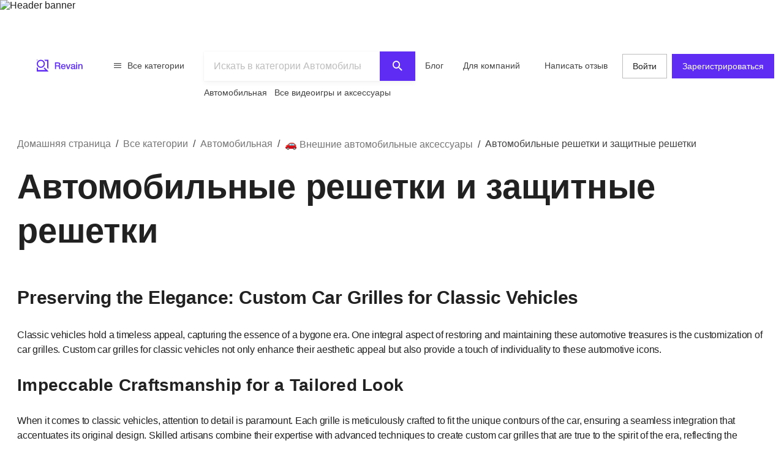

--- FILE ---
content_type: text/html; charset=utf-8
request_url: https://ru.revain.org/categories/car-grilles-and-grille-guards
body_size: 42628
content:
<!DOCTYPE html><html lang="ru"><head><link rel="preload" crossorigin="anonymous" href="/_next/static/chunks/fonts/rv-icons2-c6e9e2949dd96fa23fffa4789b9dc01a.woff2" as="font"/><meta name="viewport" content="width=device-width, viewport-fit=cover, initial-scale=1"/><meta charSet="utf-8"/><title>Лучший Car Grilles &amp; Grille Guards Отзывы и характеристики…</title><meta name="description" content="Preserving the Elegance: Custom Car Grilles for Classic VehiclesClassic vehicles hold a timeless appeal, capturing the essence of a bygone era. One integral…"/><meta name="twitter:title" content="Лучший Car Grilles &amp; Grille Guards…"/><meta name="twitter:description" content="Preserving the Elegance: Custom Car Grilles for Classic VehiclesClassic vehicles hold a timeless appeal, capturing the essence of a bygone era. One integral…"/><meta name="twitter:image" content="https://revain.org/defaultOGLogo.jpg"/><meta name="twitter:card" content="summary"/><meta property="og:title" content="Лучший Car Grilles &amp; Grille Guards…"/><meta property="og:description" content="Preserving the Elegance: Custom Car Grilles for Classic VehiclesClassic vehicles hold a timeless appeal, capturing the essence of a bygone era. One integral…"/><meta property="og:image" content="https://revain.org/defaultOGLogo.jpg"/><meta property="og:image:width" content="1200"/><meta property="og:image:height" content="630"/><meta property="og:type" content="website"/><meta property="og:url" content="https://ru.revain.org/categories/car-grilles-and-grille-guards"/><meta name="robots" content="max-snippet:160"/><link rel="canonical" href="https://ru.revain.org/categories/car-grilles-and-grille-guards"/><meta name="keywords" content="reviews, 🚘, car, grilles, grille, guards, revain"/><script type="application/ld+json">{"@context":"https://schema.org","@type":"FAQPage","mainEntity":[{"@type":"Question","name":"Для чего используются нестандартные автомобильные решетки?","acceptedAnswer":{"@type":"Answer","text":"Изготовленные на заказ автомобильные решетки используются для повышения эстетической привлекательности классических автомобилей и придания им индивидуальности. Они служат внешним аксессуаром, который дополняет дизайн автомобиля и отражает стиль и элегантность ушедшей эпохи."}},{"@type":"Question","name":"Почему для внедорожников рекомендуются прочные стальные защитные решетки?","acceptedAnswer":{"@type":"Answer","text":"Для внедорожников рекомендуются прочные стальные защитные решетки, поскольку они обеспечивают надежную защиту передней части автомобиля. Изготовленные из высококачественной стали, эти ограждения спроектированы таким образом, чтобы выдерживать требования бездорожья и защищать от ударов камней, веток и других потенциальных опасностей."}},{"@type":"Question","name":"Какие преимущества дает устойчивая к ржавчине хромированная решетка для грузовиков?","acceptedAnswer":{"@type":"Answer","text":"Хромированная решетка, устойчивая к ржавчине, дает грузовым автомобилям несколько преимуществ. Во-первых, он добавляет изысканности и улучшает внешний вид грузовика. Во-вторых, устойчивые к ржавчине свойства хромированной решетки обеспечивают ее долговечность даже в суровых погодных условиях, что делает ее долговечным и стильным выбором для владельцев грузовиков."}},{"@type":"Question","name":"Идеально ли автомобильные решетки подходят к классическим автомобилям?","acceptedAnswer":{"@type":"Answer","text":"Да, автомобильные решетки на заказ тщательно изготавливаются, чтобы соответствовать уникальным контурам классических автомобилей. Квалифицированные мастера используют передовые методы для обеспечения бесшовной интеграции, которая подчеркивает оригинальный дизайн автомобиля, сохраняя его подлинность и элегантность."}},{"@type":"Question","name":"Можно ли установить прочные решетки радиатора на любой внедорожник?","acceptedAnswer":{"@type":"Answer","text":"Да, на большинство моделей внедорожников можно установить прочные решетки радиатора. Тем не менее, рекомендуется проверить совместимость с конкретной маркой и моделью внедорожника, чтобы обеспечить правильную установку. Доступны настраиваемые параметры для удовлетворения различных конструкций внедорожников и требований."}}]}</script><script type="application/ld+json">{"@context":"http://schema.org","@type":"BreadcrumbList","itemListElement":[{"@type":"ListItem","position":1,"item":{"@id":"/categories","name":"Все категории"}},{"@type":"ListItem","position":2,"item":{"@id":"/sections/automotive","name":"Автомобильная"}},{"@type":"ListItem","position":3,"item":{"@id":"/categories/exterior-car-accessories","name":"🚗 Внешние автомобильные аксессуары"}},{"@type":"ListItem","position":4,"item":{"name":"Автомобильные решетки и защитные решетки"}}]}</script><link rel="next" href="/categories/car-grilles-and-grille-guards?page=2"/><script>window.yaContextCb=window.yaContextCb||[]</script><meta name="next-head-count" content="21"/><meta name="p:domain_verify" content="d7f9a71e6cc35729a1e470d2b87c4ac3"/><meta name="baidu-site-verification" content="pWCgg33hQN"/><link rel="shortcut icon" href="/favicon.ico?v=3"/><link rel="preconnect" href="https://images.revain.org"/><link rel="dns-prefetch" href="//images.revain.org"/><link rel="apple-touch-icon" sizes="180x180" href="/apple-touch-icon.png"/><link rel="icon" type="image/svg+xml" href="/favicon.svg"/><link rel="icon" type="image/png" sizes="32x32" href="/favicon-32x32.png"/><link rel="icon" type="image/png" sizes="16x16" href="/favicon-16x16.png"/><link rel="manifest" href="/manifest.json"/><link rel="mask-icon" href="/safari-pinned-tab.svg" color="#5e2cf2"/><meta name="msapplication-TileColor" content="#5e2cf2"/><meta name="theme-color" content="#ffffff"/><meta name="application-name" content="Revain"/><meta name="apple-mobile-web-app-capable" content="yes"/><meta name="mobile-web-app-capable" content="yes"/><meta name="apple-mobile-web-app-status-bar-style" content="default"/><meta name="apple-mobile-web-app-title" content="Revain"/><link rel="preload" href="/_next/static/css/36fd055c22c95fdd.css" as="style"/><link rel="stylesheet" href="/_next/static/css/36fd055c22c95fdd.css" data-n-g=""/><link rel="preload" href="/_next/static/css/ccef7d991aceccd3.css" as="style"/><link rel="stylesheet" href="/_next/static/css/ccef7d991aceccd3.css" data-n-p=""/><noscript data-n-css=""></noscript><script defer="" nomodule="" src="/_next/static/chunks/polyfills-c67a75d1b6f99dc8.js"></script><script defer="" src="/_next/static/chunks/1905.cbd6d3595efbd3f1.js"></script><script src="/_next/static/chunks/webpack-11eec00148869b61.js" defer=""></script><script src="/_next/static/chunks/framework-4ed89e9640adfb9e.js" defer=""></script><script src="/_next/static/chunks/main-7bd5f77c36e6e0e2.js" defer=""></script><script src="/_next/static/chunks/pages/_app-63bb350b5fc15cc4.js" defer=""></script><script src="/_next/static/chunks/5094-dca6d848d3f14891.js" defer=""></script><script src="/_next/static/chunks/2829-cff003011c428a18.js" defer=""></script><script src="/_next/static/chunks/8662-bd76db1ed58d102a.js" defer=""></script><script src="/_next/static/chunks/8261-297329f4ddb6f395.js" defer=""></script><script src="/_next/static/chunks/6688-054ceb2979dc016c.js" defer=""></script><script src="/_next/static/chunks/7557-78326098295a69eb.js" defer=""></script><script src="/_next/static/chunks/5935-ab3ae8dc0dbbfc44.js" defer=""></script><script src="/_next/static/chunks/3269-4dd8e83f3a5559c2.js" defer=""></script><script src="/_next/static/chunks/1151-1a0b3899439bb131.js" defer=""></script><script src="/_next/static/chunks/9601-583c4901c44d05cd.js" defer=""></script><script src="/_next/static/chunks/4679-0af672568bd4d000.js" defer=""></script><script src="/_next/static/chunks/1339-993333d2f86b292c.js" defer=""></script><script src="/_next/static/chunks/9277-a67da443230a8bc2.js" defer=""></script><script src="/_next/static/chunks/5819-7d4e0938d5c36ddc.js" defer=""></script><script src="/_next/static/chunks/7642-af29f9a4cb388097.js" defer=""></script><script src="/_next/static/chunks/pages/categories/%5BcategorySlug%5D-3ca628064d86c6b9.js" defer=""></script><script src="/_next/static/hOJvov_tfu6TUdKpVEnII/_buildManifest.js" defer=""></script><script src="/_next/static/hOJvov_tfu6TUdKpVEnII/_ssgManifest.js" defer=""></script><style id="__jsx-2400085329">@font-face{font-family:'rv-icons2';src:url('/_next/static/chunks/fonts/rv-icons2-c6e9e2949dd96fa23fffa4789b9dc01a.woff2') format('woff2'),url('/_next/static/chunks/fonts/rv-icons2-a5fd321fc99f8d0a7d0ad2521867fafe.woff') format('woff');font-weight:normal;font-display:fallback;font-style:normal;}</style><style data-styled="" data-styled-version="5.3.11">.jAyOXX{font-weight:400;font-size:14px;line-height:22px;padding-top:var(--theme-spacings-xs);padding-bottom:var(--theme-spacings-xs);margin-right:var(--theme-spacings-xxl-2);color:var(--theme-colors-neutral-800);}/*!sc*/
.kQUtUC{font-size:30px;font-weight:700;-webkit-letter-spacing:-0.2px;-moz-letter-spacing:-0.2px;-ms-letter-spacing:-0.2px;letter-spacing:-0.2px;line-height:48px;margin-bottom:var(--theme-spacings-m);margin-top:var(--theme-spacings-xxl-4);}/*!sc*/
@media screen and (min-width:768px){.kQUtUC{font-weight:700;font-size:56px;line-height:72px;-webkit-letter-spacing:-0.25px;-moz-letter-spacing:-0.25px;-ms-letter-spacing:-0.25px;letter-spacing:-0.25px;}}/*!sc*/
@media screen and (min-width:1024px){.kQUtUC{margin-top:var(--theme-spacings-m);}}/*!sc*/
.fqDbKa{color:var(--theme-colors-neutral-600);}/*!sc*/
.eshDqd{font-weight:700;font-size:30px;line-height:48px;-webkit-letter-spacing:-0.2px;-moz-letter-spacing:-0.2px;-ms-letter-spacing:-0.2px;letter-spacing:-0.2px;}/*!sc*/
.jLsnlF{font-weight:400;font-size:16px;line-height:24px;-webkit-letter-spacing:-0.25px;-moz-letter-spacing:-0.25px;-ms-letter-spacing:-0.25px;letter-spacing:-0.25px;}/*!sc*/
.cvtaVE{font-weight:600;font-size:28px;line-height:36px;-webkit-letter-spacing:0.25px;-moz-letter-spacing:0.25px;-ms-letter-spacing:0.25px;letter-spacing:0.25px;}/*!sc*/
.kCodDH{display:none;font-size:16px;font-weight:700;-webkit-letter-spacing:-0.7px;-moz-letter-spacing:-0.7px;-ms-letter-spacing:-0.7px;letter-spacing:-0.7px;line-height:24px;}/*!sc*/
@media screen and (min-width:1168px){.kCodDH{display:initial;}}/*!sc*/
.kLBeSO{display:-webkit-inline-box;display:-webkit-inline-flex;display:-ms-inline-flexbox;display:inline-flex;color:inherit;}/*!sc*/
.dtIbmE{margin-right:var(--theme-spacings-xs);font-weight:400;font-size:14px;line-height:22px;}/*!sc*/
.fOsfGe{font-weight:300;font-size:14px;line-height:20px;-webkit-letter-spacing:-0.2px;-moz-letter-spacing:-0.2px;-ms-letter-spacing:-0.2px;letter-spacing:-0.2px;color:var(--theme-colors-neutral-400);}/*!sc*/
.fSoXkg{font-size:14px;}/*!sc*/
.dqKajD{margin-bottom:var(--theme-spacings-s);font-weight:700;font-size:16px;line-height:24px;-webkit-letter-spacing:-0.7px;-moz-letter-spacing:-0.7px;-ms-letter-spacing:-0.7px;letter-spacing:-0.7px;}/*!sc*/
.hKqINU{font-weight:600;font-size:14px;line-height:22px;-webkit-letter-spacing:-0.4px;-moz-letter-spacing:-0.4px;-ms-letter-spacing:-0.4px;letter-spacing:-0.4px;margin-bottom:0;margin-top:0;}/*!sc*/
.kflyRr{font-weight:600;font-size:22px;line-height:28px;}/*!sc*/
.utibS{font-weight:400;font-size:16px;line-height:24px;-webkit-letter-spacing:-0.25px;-moz-letter-spacing:-0.25px;-ms-letter-spacing:-0.25px;letter-spacing:-0.25px;max-width:728px;}/*!sc*/
.dWstfQ{font-weight:600;font-size:14px;line-height:22px;-webkit-letter-spacing:-0.4px;-moz-letter-spacing:-0.4px;-ms-letter-spacing:-0.4px;letter-spacing:-0.4px;}/*!sc*/
.bjDSXd{font-weight:700;font-size:16px;line-height:24px;-webkit-letter-spacing:-0.7px;-moz-letter-spacing:-0.7px;-ms-letter-spacing:-0.7px;letter-spacing:-0.7px;margin:0;}/*!sc*/
.eoNzXO{margin-top:0;margin-bottom:0;word-break:break-word;}/*!sc*/
.cXCNXx{color:var(--theme-colors-neutral-900);font-size:16px;font-weight:700;-webkit-letter-spacing:-0.7px;-moz-letter-spacing:-0.7px;-ms-letter-spacing:-0.7px;letter-spacing:-0.7px;line-height:24px;margin-right:var(--theme-spacings-m);}/*!sc*/
@media screen and (min-width:1168px){.cXCNXx{font-weight:600;font-size:22px;line-height:28px;}}/*!sc*/
.kzxVkW{font-weight:400;font-size:14px;line-height:22px;color:var(--theme-colors-neutral-600);margin-left:var(--theme-spacings-xs);margin-top:0;margin-bottom:0;}/*!sc*/
.eabthr{margin-bottom:0;font-weight:400;font-size:14px;line-height:22px;color:var(--theme-colors-neutral-600);margin-top:0;}/*!sc*/
.fVHzxR{text-align:left;font-weight:400;font-size:14px;line-height:22px;}/*!sc*/
.eSbNsW{margin-top:0px;font-weight:400;font-size:14px;line-height:22px;color:var(--theme-colors-neutral-600);}/*!sc*/
.kFNpGs{font-weight:400;font-size:14px;line-height:22px;color:var(--theme-colors-blue-600);}/*!sc*/
.jWpegn{margin:0;font-weight:600;font-size:22px;line-height:28px;text-align:left;}/*!sc*/
.hwhtxT{color:var(--theme-colors-neutral-200);font-size:14px;font-weight:400;line-height:22px;margin-bottom:var(--theme-spacings-s);margin-top:0;}/*!sc*/
@media screen and (min-width:1024px){.hwhtxT{font-weight:700;font-size:14px;line-height:22px;-webkit-letter-spacing:-0.6px;-moz-letter-spacing:-0.6px;-ms-letter-spacing:-0.6px;letter-spacing:-0.6px;}}/*!sc*/
.gSARTy{margin-right:var(--theme-spacings-xs);color:var(--theme-colors-neutral-500);font-weight:400;font-size:12px;line-height:16px;-webkit-letter-spacing:-0.1px;-moz-letter-spacing:-0.1px;-ms-letter-spacing:-0.1px;letter-spacing:-0.1px;}/*!sc*/
.fzPDFr{color:var(--theme-colors-neutral-200);font-size:14px;font-weight:400;line-height:22px;margin-bottom:0;margin-top:0;}/*!sc*/
@media screen and (min-width:1024px){.fzPDFr{font-weight:700;font-size:14px;line-height:22px;-webkit-letter-spacing:-0.6px;-moz-letter-spacing:-0.6px;-ms-letter-spacing:-0.6px;letter-spacing:-0.6px;}}/*!sc*/
.glCnpK{color:var(--theme-colors-neutral-200);font-size:16px;font-weight:600;line-height:24px;margin:0;}/*!sc*/
@media screen and (min-width:1024px){.glCnpK{font-weight:700;font-size:14px;line-height:22px;-webkit-letter-spacing:-0.6px;-moz-letter-spacing:-0.6px;-ms-letter-spacing:-0.6px;letter-spacing:-0.6px;}}/*!sc*/
.gKVbaG{color:inherit;}/*!sc*/
.iQkvQO{color:var(--theme-colors-neutral-200);font-size:14px;font-weight:400;line-height:22px;margin-top:0;}/*!sc*/
@media screen and (min-width:1024px){.iQkvQO{font-weight:700;font-size:14px;line-height:22px;-webkit-letter-spacing:-0.6px;-moz-letter-spacing:-0.6px;-ms-letter-spacing:-0.6px;letter-spacing:-0.6px;}}/*!sc*/
.cZomoI{color:var(--theme-colors-neutral-200);font-weight:400;font-size:12px;line-height:16px;-webkit-letter-spacing:-0.1px;-moz-letter-spacing:-0.1px;-ms-letter-spacing:-0.1px;letter-spacing:-0.1px;display:inline-block;-webkit-text-decoration:none;text-decoration:none;}/*!sc*/
.gqXnKu{margin-right:var(--theme-spacings-s);color:var(--theme-colors-neutral-500);font-weight:400;font-size:12px;line-height:16px;-webkit-letter-spacing:-0.1px;-moz-letter-spacing:-0.1px;-ms-letter-spacing:-0.1px;letter-spacing:-0.1px;}/*!sc*/
.hJcWxM{color:var(--theme-colors-neutral-500);font-weight:400;font-size:12px;line-height:16px;-webkit-letter-spacing:-0.1px;-moz-letter-spacing:-0.1px;-ms-letter-spacing:-0.1px;letter-spacing:-0.1px;}/*!sc*/
data-styled.g1[id="Text-sc-kh4piv-0"]{content:"jAyOXX,kQUtUC,fqDbKa,eshDqd,jLsnlF,cvtaVE,kCodDH,kLBeSO,dtIbmE,fOsfGe,fSoXkg,dqKajD,hKqINU,kflyRr,utibS,dWstfQ,bjDSXd,eoNzXO,cXCNXx,kzxVkW,eabthr,fVHzxR,eSbNsW,kFNpGs,jWpegn,gfHkAb,hwhtxT,gSARTy,fzPDFr,glCnpK,gKVbaG,iQkvQO,cZomoI,gqXnKu,hJcWxM,"}/*!sc*/
.ctCBmy{width:100%;height:60px;color:inherit;display:block;}/*!sc*/
.dvmgwH{-webkit-flex-direction:column;-ms-flex-direction:column;flex-direction:column;min-height:100%;display:-webkit-box;display:-webkit-flex;display:-ms-flexbox;display:flex;}/*!sc*/
.kLNlXo{display:-webkit-box;display:-webkit-flex;display:-ms-flexbox;display:flex;height:52px;-webkit-box-pack:justify;-webkit-justify-content:space-between;-ms-flex-pack:justify;justify-content:space-between;padding-bottom:var(--theme-spacings-xs);padding-left:var(--theme-spacings-s);padding-right:var(--theme-spacings-s);padding-top:var(--theme-spacings-xs);}/*!sc*/
@media screen and (min-width:1168px){.kLNlXo{display:none;}}/*!sc*/
.iVtqDy{width:140px;height:38px;color:inherit;display:block;}/*!sc*/
.qwKbP{display:none;height:134px;}/*!sc*/
@media screen and (min-width:1168px){.qwKbP{display:initial;}}/*!sc*/
.fIPeGX{padding-top:var(--theme-spacings-m);padding-bottom:var(--theme-spacings-m);padding-left:var(--theme-spacings-xxl-3);padding-right:var(--theme-spacings-xxl-3);margin:0;-webkit-align-items:flex-start;-webkit-box-align:flex-start;-ms-flex-align:flex-start;align-items:flex-start;display:-webkit-box;display:-webkit-flex;display:-ms-flexbox;display:flex;}/*!sc*/
.bhMoM{display:-webkit-box;display:-webkit-flex;display:-ms-flexbox;display:flex;padding-top:var(--theme-spacings-xxs);}/*!sc*/
.qVHxF{color:inherit;display:block;}/*!sc*/
.eYRClB{-webkit-flex:1;-ms-flex:1;flex:1;}/*!sc*/
.hLZrJv{-webkit-flex-direction:column;-ms-flex-direction:column;flex-direction:column;max-width:750px;min-width:345px;width:100%;height:86px;display:-webkit-box;display:-webkit-flex;display:-ms-flexbox;display:flex;}/*!sc*/
.cNQdSz{width:100%;height:48px;}/*!sc*/
.boNLFR{width:100%;background-color:var(--theme-colors-white);display:-webkit-box;display:-webkit-flex;display:-ms-flexbox;display:flex;box-shadow:var(--theme-shadows-elevation-2);position:relative;}/*!sc*/
.gsylJH{overflow:hidden;height:38px;-webkit-flex-wrap:wrap;-ms-flex-wrap:wrap;flex-wrap:wrap;display:-webkit-box;display:-webkit-flex;display:-ms-flexbox;display:flex;}/*!sc*/
.cwXDCZ{padding-top:var(--theme-spacings-xxs);margin-right:var(--theme-spacings-xs);min-width:-webkit-fit-content;min-width:-moz-fit-content;min-width:fit-content;}/*!sc*/
.cFIbPj{padding-top:var(--theme-spacings-xxs);min-width:-webkit-fit-content;min-width:-moz-fit-content;min-width:fit-content;}/*!sc*/
.fyaehU{-webkit-flex-direction:column;-ms-flex-direction:column;flex-direction:column;margin-left:var(--theme-spacings-s);margin-right:var(--theme-spacings-s);width:auto;}/*!sc*/
@media screen and (min-width:1168px){.fyaehU{margin-left:auto;margin-right:auto;width:100%;}}/*!sc*/
.kecarb{display:grid;grid-column-gap:var(--theme-spacings-m);grid-row-gap:var(--theme-spacings-m);grid-template-areas:'top' 'list' 'recent' 'articles';width:100%;}/*!sc*/
@media screen and (min-width:1024px){.kecarb{grid-template-areas:'top top' 'filters list' 'recent recent' 'articles articles';grid-template-columns:288px 1fr;grid-row-gap:var(--theme-spacings-l);}}/*!sc*/
.gumtwW{grid-area:top;}/*!sc*/
.fyzCkB{display:grid;grid-auto-flow:row;grid-template-areas:'breadcrumbs' 'title';margin-top:var(--theme-spacings-m);}/*!sc*/
@media screen and (min-width:1024px){.fyzCkB{margin-top:var(--theme-spacings-l);}}/*!sc*/
.iLwhYF{display:-webkit-box;display:-webkit-flex;display:-ms-flexbox;display:flex;-webkit-flex-wrap:wrap;-ms-flex-wrap:wrap;flex-wrap:wrap;padding:0;margin:0;margin-top:-12px;}/*!sc*/
.kFiSqt{display:none;grid-area:filters;}/*!sc*/
@media screen and (min-width:1024px){.kFiSqt{display:block;}}/*!sc*/
.ceDyFJ{background-color:var(--theme-colors-neutral-000);padding:var(--theme-spacings-s);position:-webkit-sticky;position:sticky;top:49px;}/*!sc*/
@media screen and (min-width:1168px){.ceDyFJ{padding:0;position:initial;}}/*!sc*/
.foMsAj{padding:var(--theme-spacings-s);padding-top:0;}/*!sc*/
@media screen and (min-width:1168px){.foMsAj{padding:var(--theme-spacings-m);padding-top:var(--theme-spacings-m);border:1px solid var(--theme-colors-neutral-200);margin-top:var(--theme-spacings-m);margin-bottom:var(--theme-spacings-m);}}/*!sc*/
.bnQkVO{-webkit-flex-direction:column;-ms-flex-direction:column;flex-direction:column;display:-webkit-box;display:-webkit-flex;display:-ms-flexbox;display:flex;}/*!sc*/
.dOmwpF{-webkit-align-items:flex-start;-webkit-box-align:flex-start;-ms-flex-align:flex-start;align-items:flex-start;display:-webkit-box;display:-webkit-flex;display:-ms-flexbox;display:flex;-webkit-flex-direction:column;-ms-flex-direction:column;flex-direction:column;grid-gap:var(--theme-spacings-xs);-webkit-box-pack:start;-webkit-justify-content:flex-start;-ms-flex-pack:start;justify-content:flex-start;}/*!sc*/
@media screen and (min-width:1168px){.dOmwpF{margin-top:var(--theme-spacings-s);margin-bottom:var(--theme-spacings-s);}}/*!sc*/
.cUpdvh{grid-gap:var(--theme-spacings-m);display:grid;}/*!sc*/
.fYFMvR{grid-gap:6px;display:grid;}/*!sc*/
.bGosOW{-webkit-align-items:center;-webkit-box-align:center;-ms-flex-align:center;align-items:center;display:-webkit-box;display:-webkit-flex;display:-ms-flexbox;display:flex;}/*!sc*/
.bjRAwQ{margin-top:var(--theme-spacings-l);}/*!sc*/
.hUiUVZ{-webkit-flex-direction:column;-ms-flex-direction:column;flex-direction:column;-webkit-align-items:center;-webkit-box-align:center;-ms-flex-align:center;align-items:center;padding:var(--theme-spacings-s);grid-gap:var(--theme-spacings-m);border:1px solid var(--theme-colors-neutral-300);margin-top:var(--theme-spacings-l);display:-webkit-box;display:-webkit-flex;display:-ms-flexbox;display:flex;}/*!sc*/
.eeCUeb{grid-area:list;}/*!sc*/
.dZHEWn{display:grid;grid-row-gap:var(--theme-spacings-m);justify-items:center;}/*!sc*/
@media screen and (min-width:1024px){.dZHEWn{grid-row-gap:var(--theme-spacings-l);}}/*!sc*/
.jgTIYH{display:grid;grid-gap:var(--theme-spacings-xs);grid-template-areas:'brands filters sorting' 'categories categories categories';grid-template-columns:repeat(3,minmax(100px,1fr));-webkit-box-pack:center;-webkit-justify-content:center;-ms-flex-pack:center;justify-content:center;max-width:350px;width:100%;}/*!sc*/
@media screen and (min-width:480px){.jgTIYH{max-width:664px;width:auto;grid-template-columns:repeat(4,1fr);grid-template-areas:'brands sorting filters categories';}}/*!sc*/
@media screen and (min-width:1024px){.jgTIYH{display:none;}}/*!sc*/
.eLUTN{position:relative;width:-webkit-max-content;width:-moz-max-content;width:max-content;}/*!sc*/
.iEhUdh{width:100%;}/*!sc*/
.hebaZo{-webkit-align-items:flex-start;-webkit-box-align:flex-start;-ms-flex-align:flex-start;align-items:flex-start;display:-webkit-box;display:-webkit-flex;display:-ms-flexbox;display:flex;margin-bottom:var(--theme-spacings-xs);}/*!sc*/
@media screen and (min-width:768px){.hebaZo{-webkit-box-pack:justify;-webkit-justify-content:space-between;-ms-flex-pack:justify;justify-content:space-between;-webkit-align-items:center;-webkit-box-align:center;-ms-flex-align:center;align-items:center;}}/*!sc*/
@media screen and (min-width:1168px){.hebaZo{margin-bottom:var(--theme-spacings-m);-webkit-box-pack:end;-webkit-justify-content:flex-end;-ms-flex-pack:end;justify-content:flex-end;}}/*!sc*/
.gskaen{display:none;}/*!sc*/
@media screen and (min-width:1024px){.gskaen{display:-webkit-box;display:-webkit-flex;display:-ms-flexbox;display:flex;}}/*!sc*/
.hPhugK{-webkit-align-items:center;-webkit-box-align:center;-ms-flex-align:center;align-items:center;display:-webkit-box;display:-webkit-flex;display:-ms-flexbox;display:flex;grid-gap:var(--theme-spacings-s);margin-bottom:var(--theme-spacings-xs);margin-left:var(--theme-spacings-s);}/*!sc*/
@media screen and (min-width:1168px){.hPhugK{margin-bottom:var(--theme-spacings-l);margin-left:0;}}/*!sc*/
.hIsuIM{display:grid;grid-gap:0;}/*!sc*/
@media screen and (min-width:1168px){.hIsuIM{grid-gap:var(--theme-spacings-s);}}/*!sc*/
.fAGpoI{display:grid;grid-gap:var(--theme-spacings-xxl-2);grid-template-columns:72px auto;padding:var(--theme-spacings-s);}/*!sc*/
@media screen and (min-width:1168px){.fAGpoI{padding:var(--theme-spacings-m);grid-gap:var(--theme-spacings-s);grid-template-columns:128px auto;}}/*!sc*/
.evSiQx{-webkit-box-pack:start;-webkit-justify-content:start;-ms-flex-pack:start;justify-content:start;-webkit-flex-direction:column;-ms-flex-direction:column;flex-direction:column;display:-webkit-box;display:-webkit-flex;display:-ms-flexbox;display:flex;}/*!sc*/
.dGykXT{-webkit-align-items:center;-webkit-box-align:center;-ms-flex-align:center;align-items:center;margin-bottom:var(--theme-spacings-xs);display:-webkit-box;display:-webkit-flex;display:-ms-flexbox;display:flex;}/*!sc*/
.dyvlbD{margin-bottom:var(--theme-spacings-xs);-webkit-align-items:center;-webkit-box-align:center;-ms-flex-align:center;align-items:center;display:-webkit-box;display:-webkit-flex;display:-ms-flexbox;display:flex;}/*!sc*/
.lddCkm{display:-webkit-box;display:-webkit-flex;display:-ms-flexbox;display:flex;-webkit-flex-direction:column;-ms-flex-direction:column;flex-direction:column;margin-top:var(--theme-spacings-m);}/*!sc*/
@media screen and (min-width:1168px){.lddCkm{margin-top:var(--theme-spacings-xl);}}/*!sc*/
.kVNAtC{-webkit-flex-direction:column;-ms-flex-direction:column;flex-direction:column;-webkit-align-items:center;-webkit-box-align:center;-ms-flex-align:center;align-items:center;display:-webkit-box;display:-webkit-flex;display:-ms-flexbox;display:flex;}/*!sc*/
.huxdkI{margin-left:auto;margin-right:auto;margin-bottom:var(--theme-spacings-m);grid-column-gap:var(--theme-spacings-m);grid-auto-flow:column;display:inline-grid;}/*!sc*/
.kEDNQt{grid-column-gap:var(--theme-spacings-xs);grid-auto-flow:column;margin-left:auto;margin-right:auto;margin-top:0;margin-bottom:0;padding:0;-webkit-box-pack:center;-webkit-justify-content:center;-ms-flex-pack:center;justify-content:center;display:grid;}/*!sc*/
.eEqB{grid-gap:var(--theme-spacings-l);margin:0;padding:0;-webkit-flex-direction:column;-ms-flex-direction:column;flex-direction:column;width:100%;position:relative;margin-bottom:var(--theme-spacings-l);display:-webkit-box;display:-webkit-flex;display:-ms-flexbox;display:flex;}/*!sc*/
.gokAPB{padding-left:var(--theme-spacings-m);padding-right:var(--theme-spacings-m);padding-top:var(--theme-spacings-s);padding-bottom:var(--theme-spacings-s);}/*!sc*/
.jnNYum{display:-webkit-box;display:-webkit-flex;display:-ms-flexbox;display:flex;}/*!sc*/
.jrlhpJ{background-color:var(--theme-colors-neutral-900);margin-top:auto;padding-bottom:var(--theme-spacings-xxl-4);padding-top:var(--theme-spacings-xl);width:100%;}/*!sc*/
@media screen and (min-width:1024px){.jrlhpJ{padding-top:var(--theme-spacings-xxl-7);padding-bottom:52px;}}/*!sc*/
.jUwJEB{display:grid;grid-template-areas:'static' 'locale-picker' 'for-product-company-cat' 'footer-cats' 'other-links';grid-template-columns:minmax(0,100%);grid-template-rows:minmax(0,100%);margin-left:auto;margin-right:auto;max-width:1220px;padding-left:var(--theme-spacings-s);padding-right:var(--theme-spacings-s);width:100%;}/*!sc*/
@media screen and (min-width:768px){.jUwJEB{grid-template-areas:'for-product-company-cat for-product-company-cat static static' 'footer-cats footer-cats static static' 'other-links other-links other-links locale-picker';grid-template-columns:repeat(4,1fr);}}/*!sc*/
@media screen and (min-width:1024px){.jUwJEB{grid-template-areas:'for-product-company-cat for-product-company-cat static static static static' 'footer-cats footer-cats footer-cats footer-cats footer-cats footer-cats' 'other-links other-links other-links other-links locale-picker locale-picker';grid-template-columns:repeat(6,1fr);}}/*!sc*/
.fwkFZG{display:grid;grid-area:for-product-company-cat;grid-auto-rows:min-content;}/*!sc*/
@media screen and (min-width:1024px){.fwkFZG{grid-template-columns:repeat(2,1fr);}}/*!sc*/
.xeoaT{-webkit-flex-direction:column;-ms-flex-direction:column;flex-direction:column;padding-bottom:var(--theme-spacings-l);display:-webkit-box;display:-webkit-flex;display:-ms-flexbox;display:flex;}/*!sc*/
.RWiFs{display:grid;grid-area:static;grid-auto-rows:min-content;}/*!sc*/
@media screen and (min-width:1024px){.RWiFs{grid-template-columns:repeat(4,1fr);}}/*!sc*/
.iRYPTy{-webkit-flex-direction:column;-ms-flex-direction:column;flex-direction:column;padding-bottom:var(--theme-spacings-m);display:-webkit-box;display:-webkit-flex;display:-ms-flexbox;display:flex;}/*!sc*/
.gKBIEC{margin-top:var(--theme-spacings-s);margin-bottom:var(--theme-spacings-s);}/*!sc*/
.rqkuk{display:grid;grid-gap:var(--theme-spacings-s);grid-template-columns:repeat(3,min-content);margin:0;padding:0;}/*!sc*/
@media screen and (min-width:1024px){.rqkuk{grid-template-columns:repeat(3,min-content);}}/*!sc*/
.dbUtfv{display:-webkit-box;display:-webkit-flex;display:-ms-flexbox;display:flex;grid-area:locale-picker;-webkit-box-pack:start;-webkit-justify-content:flex-start;-ms-flex-pack:start;justify-content:flex-start;}/*!sc*/
@media screen and (min-width:768px){.dbUtfv{-webkit-box-pack:end;-webkit-justify-content:flex-end;-ms-flex-pack:end;justify-content:flex-end;}}/*!sc*/
@media screen and (min-width:1024px){.dbUtfv{margin-top:auto;margin-bottom:auto;}}/*!sc*/
.esGzah{display:grid;grid-area:footer-cats;grid-auto-rows:min-content;padding-top:var(--theme-spacings-s);}/*!sc*/
@media screen and (min-width:1024px){.esGzah{grid-template-columns:repeat(6,1fr);border-top:1px solid var(--theme-colors-neutral-000);}}/*!sc*/
.gWudwi{margin-top:0;margin-bottom:var(--theme-spacings-s);}/*!sc*/
.bMxlrL{grid-area:other-links;}/*!sc*/
.cxcNVv{display:inline-block;overflow:hidden;}/*!sc*/
.bnqqVe{display:-webkit-box;display:-webkit-flex;display:-ms-flexbox;display:flex;-webkit-flex-direction:column;-ms-flex-direction:column;flex-direction:column;}/*!sc*/
@media screen and (min-width:1024px){.bnqqVe{-webkit-flex-direction:row;-ms-flex-direction:row;flex-direction:row;}}/*!sc*/
.RkQYU{display:-webkit-box;display:-webkit-flex;display:-ms-flexbox;display:flex;padding-top:var(--theme-spacings-m);}/*!sc*/
@media screen and (min-width:1024px){.RkQYU{padding-top:0;}}/*!sc*/
data-styled.g2[id="Box-sc-1mngh6p-0"]{content:"ctCBmy,dvmgwH,kLNlXo,iVtqDy,gBkmhe,qwKbP,fIPeGX,bhMoM,qVHxF,eYRClB,hLZrJv,cNQdSz,boNLFR,gsylJH,cwXDCZ,cFIbPj,fyaehU,kecarb,gumtwW,fyzCkB,iLwhYF,kFiSqt,ceDyFJ,foMsAj,bnQkVO,dOmwpF,cUpdvh,fYFMvR,bGosOW,bjRAwQ,hUiUVZ,eeCUeb,dZHEWn,jgTIYH,eLUTN,iEhUdh,hebaZo,gskaen,hPhugK,hIsuIM,fAGpoI,evSiQx,dGykXT,dyvlbD,lddCkm,kVNAtC,huxdkI,kEDNQt,eEqB,gokAPB,jnNYum,jrlhpJ,jUwJEB,fwkFZG,xeoaT,RWiFs,iRYPTy,gKBIEC,rqkuk,dbUtfv,esGzah,gWudwi,bMxlrL,cxcNVv,bnqqVe,RkQYU,"}/*!sc*/
.ENBcF{font-family:rv-icons2 !important;speak:none;font-style:normal;font-weight:normal;font-variant:normal;text-transform:none;line-height:1;-webkit-font-smoothing:antialiased;-moz-osx-font-smoothing:grayscale;font-size:24px;width:24px;height:24px;text-align:center;display:inline;cursor:inherit;}/*!sc*/
.ENBcF::before{content:"\f17f";}/*!sc*/
.dhkoRM{font-family:rv-icons2 !important;speak:none;font-style:normal;font-weight:normal;font-variant:normal;text-transform:none;line-height:1;-webkit-font-smoothing:antialiased;-moz-osx-font-smoothing:grayscale;font-size:24px;width:24px;height:24px;text-align:center;display:inline;cursor:inherit;}/*!sc*/
.dhkoRM::before{content:"\f115";}/*!sc*/
.boEapX{font-family:rv-icons2 !important;speak:none;font-style:normal;font-weight:normal;font-variant:normal;text-transform:none;line-height:1;-webkit-font-smoothing:antialiased;-moz-osx-font-smoothing:grayscale;margin-right:var(--theme-spacings-xs);font-size:16px;width:16px;height:16px;text-align:center;display:inline;cursor:inherit;}/*!sc*/
.boEapX::before{content:"\f115";}/*!sc*/
.dVZiZw{font-family:rv-icons2 !important;speak:none;font-style:normal;font-weight:normal;font-variant:normal;text-transform:none;line-height:1;-webkit-font-smoothing:antialiased;-moz-osx-font-smoothing:grayscale;font-size:30px;width:30px;height:30px;text-align:center;display:inline;cursor:inherit;}/*!sc*/
.dVZiZw::before{content:"\f17f";}/*!sc*/
.ccxovU{font-family:rv-icons2 !important;speak:none;font-style:normal;font-weight:normal;font-variant:normal;text-transform:none;line-height:1;-webkit-font-smoothing:antialiased;-moz-osx-font-smoothing:grayscale;font-size:24px;width:24px;height:24px;text-align:center;display:inline;cursor:inherit;}/*!sc*/
.ccxovU::before{content:"\f11e";}/*!sc*/
.fsBXlT{font-family:rv-icons2 !important;speak:none;font-style:normal;font-weight:normal;font-variant:normal;text-transform:none;line-height:1;-webkit-font-smoothing:antialiased;-moz-osx-font-smoothing:grayscale;color:var(--theme-colors-primary-600);font-size:24px;width:24px;height:24px;text-align:center;display:inline;cursor:inherit;}/*!sc*/
.fsBXlT::before{content:"\f187";}/*!sc*/
.JfgQs{font-family:rv-icons2 !important;speak:none;font-style:normal;font-weight:normal;font-variant:normal;text-transform:none;line-height:1;-webkit-font-smoothing:antialiased;-moz-osx-font-smoothing:grayscale;color:var(--theme-colors-primary-500);font-size:24px;width:24px;height:24px;text-align:center;display:inline;cursor:inherit;}/*!sc*/
.JfgQs::before{content:"\f187";}/*!sc*/
.laIjil{font-family:rv-icons2 !important;speak:none;font-style:normal;font-weight:normal;font-variant:normal;text-transform:none;line-height:1;-webkit-font-smoothing:antialiased;-moz-osx-font-smoothing:grayscale;color:var(--theme-colors-primary-400);font-size:24px;width:24px;height:24px;text-align:center;display:inline;cursor:inherit;}/*!sc*/
.laIjil::before{content:"\f187";}/*!sc*/
.FLgJa{font-family:rv-icons2 !important;speak:none;font-style:normal;font-weight:normal;font-variant:normal;text-transform:none;line-height:1;-webkit-font-smoothing:antialiased;-moz-osx-font-smoothing:grayscale;color:var(--theme-colors-primary-300);font-size:24px;width:24px;height:24px;text-align:center;display:inline;cursor:inherit;}/*!sc*/
.FLgJa::before{content:"\f187";}/*!sc*/
.jHjkuz{font-family:rv-icons2 !important;speak:none;font-style:normal;font-weight:normal;font-variant:normal;text-transform:none;line-height:1;-webkit-font-smoothing:antialiased;-moz-osx-font-smoothing:grayscale;font-size:22px;width:22px;height:22px;text-align:center;display:inline;cursor:inherit;}/*!sc*/
.jHjkuz::before{content:"\f181";}/*!sc*/
.fyMMDw{font-family:rv-icons2 !important;speak:none;font-style:normal;font-weight:normal;font-variant:normal;text-transform:none;line-height:1;-webkit-font-smoothing:antialiased;-moz-osx-font-smoothing:grayscale;margin-top:auto;margin-bottom:auto;font-size:28px;width:28px;height:28px;text-align:center;display:inline;cursor:inherit;}/*!sc*/
.fyMMDw::before{content:"\f11e";}/*!sc*/
.gECWPL{font-family:rv-icons2 !important;speak:none;font-style:normal;font-weight:normal;font-variant:normal;text-transform:none;line-height:1;-webkit-font-smoothing:antialiased;-moz-osx-font-smoothing:grayscale;color:var(--theme-colors-neutral-200);font-size:22px;width:22px;height:22px;text-align:center;display:inline;cursor:inherit;}/*!sc*/
.gECWPL::before{content:"\f11e";}/*!sc*/
.jMgJJg{font-family:rv-icons2 !important;speak:none;font-style:normal;font-weight:normal;font-variant:normal;text-transform:none;line-height:1;-webkit-font-smoothing:antialiased;-moz-osx-font-smoothing:grayscale;color:var(--theme-colors-neutral-500);font-size:32px;width:32px;height:32px;text-align:center;display:inline;cursor:inherit;}/*!sc*/
.jMgJJg::before{content:"\f18a";}/*!sc*/
.gNMIcz{font-family:rv-icons2 !important;speak:none;font-style:normal;font-weight:normal;font-variant:normal;text-transform:none;line-height:1;-webkit-font-smoothing:antialiased;-moz-osx-font-smoothing:grayscale;color:var(--theme-colors-neutral-500);font-size:32px;width:32px;height:32px;text-align:center;display:inline;cursor:inherit;}/*!sc*/
.gNMIcz::before{content:"\f193";}/*!sc*/
.kGPAqa{font-family:rv-icons2 !important;speak:none;font-style:normal;font-weight:normal;font-variant:normal;text-transform:none;line-height:1;-webkit-font-smoothing:antialiased;-moz-osx-font-smoothing:grayscale;color:var(--theme-colors-neutral-500);font-size:32px;width:32px;height:32px;text-align:center;display:inline;cursor:inherit;}/*!sc*/
.kGPAqa::before{content:"\f138";}/*!sc*/
data-styled.g5[id="Icon-sc-rzrfhn-0"]{content:"ENBcF,dhkoRM,boEapX,dVZiZw,ccxovU,fsBXlT,JfgQs,laIjil,FLgJa,jHjkuz,fyMMDw,gECWPL,jMgJJg,gNMIcz,kGPAqa,"}/*!sc*/
.feKBAq{-webkit-text-decoration:none;text-decoration:none;}/*!sc*/
.feKBAq:hover,.feKBAq:focus,.feKBAq:active{-webkit-text-decoration:none;text-decoration:none;}/*!sc*/
.feKBAq:visited{color:var(--theme-colors-neutral-800);}/*!sc*/
.kVedqw{-webkit-text-decoration:none;text-decoration:none;}/*!sc*/
.kVedqw:hover,.kVedqw:focus,.kVedqw:active{-webkit-text-decoration:none;text-decoration:none;}/*!sc*/
.kVedqw:visited{color:var(--theme-colors-neutral-600);}/*!sc*/
.gCtcmg{-webkit-text-decoration:none;text-decoration:none;}/*!sc*/
.gCtcmg:hover,.gCtcmg:focus,.gCtcmg:active{-webkit-text-decoration:none;text-decoration:none;}/*!sc*/
.gCtcmg:visited{color:inherit;}/*!sc*/
.iFTWAb{-webkit-text-decoration:none;text-decoration:none;}/*!sc*/
.iFTWAb:hover,.iFTWAb:focus,.iFTWAb:active{-webkit-text-decoration:none;text-decoration:none;}/*!sc*/
.iFTWAb:visited{color:var(--theme-colors-neutral-900);}/*!sc*/
.fpewZr{-webkit-text-decoration:none;text-decoration:none;}/*!sc*/
.fpewZr:hover,.fpewZr:focus,.fpewZr:active{-webkit-text-decoration:none;text-decoration:none;}/*!sc*/
.fpewZr:visited{color:var(--theme-colors-blue-600);}/*!sc*/
.fyITxj{-webkit-text-decoration:none;text-decoration:none;}/*!sc*/
.fyITxj:hover,.fyITxj:focus,.fyITxj:active{-webkit-text-decoration:none;text-decoration:none;}/*!sc*/
.fyITxj:visited{color:var(--theme-colors-neutral-500);}/*!sc*/
.ItaYA{-webkit-text-decoration:none;text-decoration:none;}/*!sc*/
.ItaYA:hover,.ItaYA:focus,.ItaYA:active{-webkit-text-decoration:none;text-decoration:none;}/*!sc*/
.ItaYA:visited{color:var(--theme-colors-neutral-200);}/*!sc*/
data-styled.g6[id="Anchor-sc-1oa4wrg-0"]{content:"feKBAq,kVedqw,gCtcmg,iFTWAb,fpewZr,fyITxj,ItaYA,"}/*!sc*/
.cWuSpV{-webkit-text-decoration:none;text-decoration:none;cursor:pointer;}/*!sc*/
.cWuSpV:hover,.cWuSpV:focus,.cWuSpV:active{-webkit-text-decoration:none;text-decoration:none;}/*!sc*/
.cWuSpV:visited{color:inherit;}/*!sc*/
data-styled.g7[id="Anchor__AnchorBox-sc-1oa4wrg-1"]{content:"cWuSpV,"}/*!sc*/
.epvieO{-webkit-transition:-webkit-transform 0.15s ease-out;-webkit-transition:transform 0.15s ease-out;transition:transform 0.15s ease-out;-webkit-transform-origin:50%;-ms-transform-origin:50%;transform-origin:50%;-webkit-transform:rotate(0);-ms-transform:rotate(0);transform:rotate(0);}/*!sc*/
data-styled.g8[id="ExpandIndicator-sc-yw70pi-0"]{content:"epvieO,"}/*!sc*/
.fzzUvW{display:-webkit-box;display:-webkit-flex;display:-ms-flexbox;display:flex;-webkit-align-items:center;-webkit-box-align:center;-ms-flex-align:center;align-items:center;grid-column-gap:var(--theme-spacings-xxs);padding:var(--theme-spacings-xs) var(--theme-spacings-s);background:none;}/*!sc*/
data-styled.g9[id="MenuButton__MenuButtonBase-sc-1l1ij00-0"]{content:"fzzUvW,"}/*!sc*/
.JxCIL{display:contents;}/*!sc*/
.JxCIL > source{display:none;}/*!sc*/
data-styled.g14[id="LazyImage__DefaultPicture-sc-synjzy-0"]{content:"JxCIL,"}/*!sc*/
.fgpVQK{width:140px;height:38px;}/*!sc*/
.hizGhw{height:72px;width:72px;}/*!sc*/
@media screen and (min-width:1168px){.hizGhw{width:128px;height:128px;}}/*!sc*/
data-styled.g15[id="LazyImage-sc-synjzy-1"]{content:"fgpVQK,hizGhw,"}/*!sc*/
.WhVPi{background-color:var(--theme-colors-white);color:var(--theme-colors-neutral-800);width:100%;z-index:10;list-style:none;}/*!sc*/
data-styled.g30[id="Header-sc-798eki-0"]{content:"WhVPi,"}/*!sc*/
.btNhwi{display:-webkit-inline-box;display:-webkit-inline-flex;display:-ms-inline-flexbox;display:inline-flex;}/*!sc*/
.btNhwi:hover,.btNhwi:focus,.btNhwi:active{-webkit-text-decoration:none;text-decoration:none;}/*!sc*/
data-styled.g31[id="SocialMedia__AnchorWrapper-sc-1k3i6ql-0"]{content:"btNhwi,"}/*!sc*/
.hRAOXK{visibility:hidden;width:0;height:0;}/*!sc*/
data-styled.g32[id="SocialMedia__HiddenText-sc-1k3i6ql-1"]{content:"hRAOXK,"}/*!sc*/
.gjNKBL{list-style:none;-webkit-flex-flow:wrap;-ms-flex-flow:wrap;flex-flow:wrap;}/*!sc*/
data-styled.g33[id="SocialMedia___StyledBox-sc-1k3i6ql-2"]{content:"gjNKBL,"}/*!sc*/
.eSOrDq{list-style:none;padding:0;margin:0;}/*!sc*/
.eSOrDq > li{margin-bottom:var(--theme-spacings-xs);}/*!sc*/
data-styled.g34[id="PageFooter__FooterLinksList-sc-1e8w2er-0"]{content:"eSOrDq,"}/*!sc*/
.iZCTtI{-webkit-appearance:none;-moz-appearance:none;appearance:none;background:transparent;margin-bottom:var(--theme-spacings-s);border:none;padding:0;display:grid;grid-auto-flow:column;grid-template-columns:minmax(0,100%) min-content;width:100%;}/*!sc*/
data-styled.g35[id="PageFooter__ExpandButtonUI-sc-1e8w2er-1"]{content:"iZCTtI,"}/*!sc*/
.gNuoFg{cursor:inherit;position:absolute;left:-9999px;-webkit-transition:-webkit-transform 0.1s ease-out;-webkit-transition:transform 0.1s ease-out;transition:transform 0.1s ease-out;}/*!sc*/
.gNuoFg ~ .PageFooter__FooterLinksList-sc-1e8w2er-0{height:0;-webkit-transform:scaleY(0);-ms-transform:scaleY(0);transform:scaleY(0);display:none;}/*!sc*/
.gNuoFg .PageFooter__ExpandButtonUI-sc-1e8w2er-1 > .ExpandIndicator-sc-yw70pi-0{-webkit-transform:rotate(-180deg);-ms-transform:rotate(-180deg);transform:rotate(-180deg);}/*!sc*/
.gNuoFg:checked ~ .PageFooter__FooterLinksList-sc-1e8w2er-0{height:100%;-webkit-transform:scaleY(1);-ms-transform:scaleY(1);transform:scaleY(1);display:block;}/*!sc*/
.gNuoFg:checked ~ .PageFooter__ExpandButtonUI-sc-1e8w2er-1 > .ExpandIndicator-sc-yw70pi-0{-webkit-transform:rotate(-180deg);-ms-transform:rotate(-180deg);transform:rotate(-180deg);}/*!sc*/
@media only screen and (min-width:1024px){.gNuoFg ~ .PageFooter__ExpandButtonUI-sc-1e8w2er-1 > .ExpandIndicator-sc-yw70pi-0{display:none;-webkit-transform:rotate(-180deg);-ms-transform:rotate(-180deg);transform:rotate(-180deg);}.gNuoFg ~ .PageFooter__FooterLinksList-sc-1e8w2er-0{height:100%;display:block;-webkit-transform:scaleY(1);-ms-transform:scaleY(1);transform:scaleY(1);}}/*!sc*/
data-styled.g36[id="PageFooter__Input-sc-1e8w2er-2"]{content:"gNuoFg,"}/*!sc*/
.huLfcd{height:32px;display:-webkit-box;display:-webkit-flex;display:-ms-flexbox;display:flex;}/*!sc*/
data-styled.g37[id="PageFooter__LI-sc-1e8w2er-3"]{content:"huLfcd,"}/*!sc*/
.ixvJwT{height:32px;margin-right:calc(var(--theme-spacings-xs) * 2 + 3px);position:relative;}/*!sc*/
.ixvJwT:hover{-webkit-text-decoration:underline;text-decoration:underline;}/*!sc*/
.ixvJwT:after{content:'';position:absolute;width:4px;height:4px;display:inline-block;left:-10px;top:6px;background:var(--theme-colors-neutral-200);}/*!sc*/
data-styled.g38[id="PageFooter__InfoAnchor-sc-1e8w2er-4"]{content:"ixvJwT,"}/*!sc*/
.hkGlMU{overflow-wrap:anywhere;}/*!sc*/
data-styled.g39[id="PageFooter___StyledAnchor-sc-1e8w2er-5"]{content:"hkGlMU,"}/*!sc*/
.ewglex{display:-webkit-box;display:-webkit-flex;display:-ms-flexbox;display:flex;position:relative;max-width:1224px;}/*!sc*/
data-styled.g40[id="Container-sc-15jppjz-0"]{content:"ewglex,"}/*!sc*/
.FJhCj{color:var(--theme-colors-neutral-800);margin-top:var(--theme-spacings-xxl-2);}/*!sc*/
.FJhCj:not(:last-child):after{content:'/';color:var(--theme-colors-neutral-800);display:inline-block;margin-left:var(--theme-spacings-xs);margin-right:var(--theme-spacings-xs);}/*!sc*/
data-styled.g42[id="Breadcrumbs__BreadcrumbText-sc-6h7wva-0"]{content:"FJhCj,"}/*!sc*/
.dAYMOK{list-style:none;}/*!sc*/
@media (max-width:768px){.dAYMOK{font-size:12px;}}/*!sc*/
data-styled.g43[id="Breadcrumbs__BreadcrumbsList-sc-6h7wva-1"]{content:"dAYMOK,"}/*!sc*/
.gNtKpB{display:-webkit-inline-box;display:-webkit-inline-flex;display:-ms-inline-flexbox;display:inline-flex;-webkit-align-items:center;-webkit-box-align:center;-ms-flex-align:center;align-items:center;font-weight:400;}/*!sc*/
.gNtKpB:hover{color:var(--theme-colors-blue-500);-webkit-text-decoration:none;text-decoration:none;}/*!sc*/
.gNtKpB:focus,.gNtKpB:active{color:var(--theme-colors-neutral-800);-webkit-text-decoration:none;text-decoration:none;}/*!sc*/
data-styled.g44[id="Breadcrumbs__AnchorWrapper-sc-6h7wva-2"]{content:"gNtKpB,"}/*!sc*/
.fhiqhg{height:16px;width:80px;}/*!sc*/
@media screen and (min-width:1168px){.fhiqhg{height:24px;width:120px;}}/*!sc*/
data-styled.g45[id="Rating__RatingImage-sc-uqjdp2-0"]{content:"fhiqhg,"}/*!sc*/
.gywmZr{display:-webkit-box;-webkit-box-orient:vertical;-webkit-line-clamp:1;overflow:hidden;overflow-wrap:anywhere;}/*!sc*/
data-styled.g46[id="LineClamp__LineClampBase-sc-rptxl4-0"]{content:"gywmZr,"}/*!sc*/
.hOulQg{display:block;object-fit:contain;height:72px;width:72px;}/*!sc*/
@media screen and (min-width:1168px){.hOulQg{width:128px;height:128px;}}/*!sc*/
data-styled.g63[id="ReviewTargetLogo__Logo-sc-167dd72-0"]{content:"hOulQg,"}/*!sc*/
.kQPA-DH{-webkit-appearance:none;-moz-appearance:none;appearance:none;width:100%;padding:var(--theme-spacings-xxl-2) var(--theme-spacings-s);border:0;background:transparent;outline:none;font-size:16px;line-height:24px;}/*!sc*/
.kQPA-DH::-webkit-input-placeholder{color:var(--theme-colors-neutral-400);}/*!sc*/
.kQPA-DH::-moz-placeholder{color:var(--theme-colors-neutral-400);}/*!sc*/
.kQPA-DH:-ms-input-placeholder{color:var(--theme-colors-neutral-400);}/*!sc*/
.kQPA-DH::placeholder{color:var(--theme-colors-neutral-400);}/*!sc*/
data-styled.g109[id="HeroAutocomplete__SearchField-sc-1pxn97o-0"]{content:"kQPA-DH,"}/*!sc*/
.kTLkKb{color:var(--theme-colors-neutral-800);padding-left:0;padding-right:0;-webkit-transition:color 250ms cubic-bezier(0.4,0,0.2,1);transition:color 250ms cubic-bezier(0.4,0,0.2,1);font-family:inherit;font-size:14px;line-height:22px;font-weight:400;border:none;-webkit-appearance:none;-moz-appearance:none;appearance:none;background-color:transparent;display:-webkit-box;display:-webkit-flex;display:-ms-flexbox;display:flex;-webkit-flex-direction:row;-ms-flex-direction:row;flex-direction:row;-webkit-align-items:center;-webkit-box-align:center;-ms-flex-align:center;align-items:center;cursor:pointer;}/*!sc*/
.kTLkKb:hover{color:var(--theme-colors-neutral-600);}/*!sc*/
.kTLkKb:focus{color:var(--theme-colors-neutral-600);}/*!sc*/
.kTLkKb:active{color:var(--theme-colors-neutral-500);}/*!sc*/
data-styled.g110[id="PageHeaderCompact__HeaderButton-sc-1mv6i9e-0"]{content:"kTLkKb,"}/*!sc*/
.cOwhHx{color:var(--theme-colors-neutral-800);margin-right:var(--theme-spacings-s);padding-left:var(--theme-spacings-s);padding-right:var(--theme-spacings-s);-webkit-transition:color 250ms cubic-bezier(0.4,0,0.2,1);transition:color 250ms cubic-bezier(0.4,0,0.2,1);font-family:inherit;font-size:14px;line-height:22px;font-weight:400;-webkit-text-decoration:none;text-decoration:none;white-space:nowrap;display:-webkit-box;display:-webkit-flex;display:-ms-flexbox;display:flex;-webkit-align-items:center;-webkit-box-align:center;-ms-flex-align:center;align-items:center;padding:var(--theme-spacings-xs) var(--theme-spacings-s);}/*!sc*/
.cOwhHx:hover{color:var(--theme-colors-neutral-600);}/*!sc*/
.cOwhHx:focus{color:var(--theme-colors-neutral-600);}/*!sc*/
.cOwhHx:active{color:var(--theme-colors-neutral-500);}/*!sc*/
.dbEsVX{color:var(--theme-colors-neutral-800);padding-left:var(--theme-spacings-s);padding-right:var(--theme-spacings-s);-webkit-transition:color 250ms cubic-bezier(0.4,0,0.2,1);transition:color 250ms cubic-bezier(0.4,0,0.2,1);font-family:inherit;font-size:14px;line-height:22px;font-weight:400;-webkit-text-decoration:none;text-decoration:none;white-space:nowrap;display:-webkit-box;display:-webkit-flex;display:-ms-flexbox;display:flex;-webkit-align-items:center;-webkit-box-align:center;-ms-flex-align:center;align-items:center;padding:var(--theme-spacings-xs) var(--theme-spacings-s);}/*!sc*/
.dbEsVX:hover{color:var(--theme-colors-neutral-600);}/*!sc*/
.dbEsVX:focus{color:var(--theme-colors-neutral-600);}/*!sc*/
.dbEsVX:active{color:var(--theme-colors-neutral-500);}/*!sc*/
.bbfXYl{color:var(--theme-colors-neutral-800);margin-right:var(--theme-spacings-xs);padding-left:var(--theme-spacings-s);padding-right:var(--theme-spacings-s);-webkit-transition:color 250ms cubic-bezier(0.4,0,0.2,1);transition:color 250ms cubic-bezier(0.4,0,0.2,1);font-family:inherit;font-size:14px;line-height:22px;font-weight:400;-webkit-text-decoration:none;text-decoration:none;white-space:nowrap;display:-webkit-box;display:-webkit-flex;display:-ms-flexbox;display:flex;-webkit-align-items:center;-webkit-box-align:center;-ms-flex-align:center;align-items:center;padding:var(--theme-spacings-xs) var(--theme-spacings-s);}/*!sc*/
.bbfXYl:hover{color:var(--theme-colors-neutral-600);}/*!sc*/
.bbfXYl:focus{color:var(--theme-colors-neutral-600);}/*!sc*/
.bbfXYl:active{color:var(--theme-colors-neutral-500);}/*!sc*/
data-styled.g113[id="PageHeader__HeaderAnchor-sc-1xlx4jo-1"]{content:"cOwhHx,dbEsVX,bbfXYl,"}/*!sc*/
@media only screen and (max-width:calc(768px - 0.1px)){.jVALnp{display:none;}}/*!sc*/
data-styled.g115[id="Pagination___StyledBox-sc-1ses7rq-0"]{content:"jVALnp,"}/*!sc*/
.lhDfEG{object-fit:cover;width:100%;height:60px;}/*!sc*/
data-styled.g147[id="HeaderBanner__Image-sc-1jjyyb5-0"]{content:"lhDfEG,"}/*!sc*/
.jiOmCR{display:inline-block;line-height:0;position:relative;-webkit-transition:color 0.25s var(--theme-timing-functions-ease-out-quad);transition:color 0.25s var(--theme-timing-functions-ease-out-quad);margin-right:var(--theme-spacings-xs);}/*!sc*/
.jiOmCR svg path{-webkit-transition:fill 0.25s var(--theme-timing-functions-ease-out-quad);transition:fill 0.25s var(--theme-timing-functions-ease-out-quad);}/*!sc*/
data-styled.g148[id="Toggle__ToggleRoot-sc-12ikcrw-0"]{content:"jiOmCR,"}/*!sc*/
.imXDiQ{top:0;left:0;width:100%;cursor:inherit;height:100%;margin:0;opacity:0;padding:0;position:absolute;}/*!sc*/
.imXDiQ + svg{color:var(--theme-colors-neutral-400);}/*!sc*/
.imXDiQ:disabled + svg{color:var(--theme-colors-neutral-300);}/*!sc*/
.imXDiQ:hover:enabled + svg{color:var(--theme-colors-primary-600);}/*!sc*/
.imXDiQ:focus:enabled + svg{color:var(--theme-colors-neutral-600);}/*!sc*/
.imXDiQ:checked:enabled + svg{color:var(--theme-colors-primary-600);}/*!sc*/
.imXDiQ:not(:checked):disabled + svg{background-color:var(--theme-colors-neutral-050);}/*!sc*/
.imXDiQ:checked:hover:enabled + svg{color:var(--theme-colors-primary-400);}/*!sc*/
.imXDiQ:checked:focus:enabled + svg{color:var(--theme-colors-primary-800);}/*!sc*/
data-styled.g150[id="Toggle__Input-sc-12ikcrw-2"]{content:"imXDiQ,"}/*!sc*/
.hrqygq{margin:var(--theme-spacings-xs) 0;}/*!sc*/
data-styled.g156[id="ContentRenderer__Paragraph-sc-yz7qx-1"]{content:"hrqygq,"}/*!sc*/
.fLTNOA{color:var(--theme-colors-neutral-800);}/*!sc*/
.fLTNOA ul,.fLTNOA ol{margin:16px 0 16px 16px;padding-left:16px;overflow-wrap:break-word;}/*!sc*/
.fLTNOA iframe{max-width:100%;width:100%;aspect-ratio:16 / 9;}/*!sc*/
.fLTNOA h1{margin-bottom:40px;}/*!sc*/
.fLTNOA h2,.fLTNOA h3,.fLTNOA h4,.fLTNOA h5,.fLTNOA h6,.fLTNOA blockquote{margin-top:16px;margin-bottom:16px;}/*!sc*/
.fLTNOA .image-style-align-center{margin-left:auto;margin-right:auto;}/*!sc*/
.fLTNOA .image{display:table;clear:both;text-align:center;margin:1em auto;}/*!sc*/
.fLTNOA .image.image_resized{max-width:100%;display:block;box-sizing:border-box;}/*!sc*/
.fLTNOA .image-style-align-left{float:left;}/*!sc*/
.fLTNOA .image-style-align-right{float:right;}/*!sc*/
.fLTNOA .image.image_resized{max-width:100%;display:block;box-sizing:border-box;}/*!sc*/
.fLTNOA .image.image_resized > figcaption{display:block;}/*!sc*/
.fLTNOA table{border-collapse:collapse;border-radius:4px;border-style:hidden;box-shadow:0 0 0 1px var(--theme-colors-neutral-300);overflow:hidden;}/*!sc*/
.fLTNOA thead{background-color:var(--theme-colors-neutral-100);}/*!sc*/
.fLTNOA td,.fLTNOA th{max-width:150px;text-align:left;vertical-align:top;border-bottom:1px solid var(--theme-colors-neutral-300);}/*!sc*/
.fLTNOA tbody:last-child{border-bottom:unset;}/*!sc*/
data-styled.g161[id="ContentRenderer__ArticleContentRoot-sc-yz7qx-6"]{content:"fLTNOA,"}/*!sc*/
@media only screen and (min-width:1024px){.jJSuTt{display:none;}}/*!sc*/
data-styled.g181[id="CategoryPage___StyledAddNewReviewTargetStatic-sc-1s90qkw-0"]{content:"jJSuTt,"}/*!sc*/
.cA-dhGl{grid-area:title;}/*!sc*/
data-styled.g182[id="CategoryPage___StyledText-sc-1s90qkw-1"]{content:"cA-dhGl,"}/*!sc*/
.cHeKgl > :nth-child(n){height:100%;}/*!sc*/
.cHeKgl > :nth-child(1){grid-area:brands;}/*!sc*/
.cHeKgl > :nth-child(2){grid-area:filters;}/*!sc*/
.cHeKgl > :nth-child(3){grid-area:sorting;}/*!sc*/
.cHeKgl > :nth-child(4){grid-area:categories;}/*!sc*/
data-styled.g183[id="CategoryReviewTargetList__ControlsLayout-sc-yimnqx-0"]{content:"cHeKgl,"}/*!sc*/
.byYMyu{list-style:none;}/*!sc*/
data-styled.g184[id="ListElement-sc-d7m3sx-0"]{content:"byYMyu,"}/*!sc*/
.bPAMcb{-webkit-appearance:none;-moz-appearance:none;appearance:none;background-color:var(--theme-colors-neutral-050);border-bottom:1px solid var(--theme-colors-neutral-300);display:grid;grid-auto-flow:column;grid-template-columns:minmax(0,100%) min-content;width:100%;cursor:pointer;}/*!sc*/
data-styled.g185[id="ExpandButtonUI-sc-nzmx82-0"]{content:"bPAMcb,"}/*!sc*/
.bnSLMJ{height:0;overflow:hidden;}/*!sc*/
data-styled.g186[id="CssExpandListElement__ListContent-sc-18riymh-0"]{content:"bnSLMJ,"}/*!sc*/
.hMzRxm{display:none;}/*!sc*/
.hMzRxm:checked + .ExpandButtonUI-sc-nzmx82-0 + .CssExpandListElement__ListContent-sc-18riymh-0{height:100%;}/*!sc*/
.hMzRxm:checked + .ExpandButtonUI-sc-nzmx82-0 .ExpandIndicator-sc-yw70pi-0{-webkit-transform:rotate(180deg);-ms-transform:rotate(180deg);transform:rotate(180deg);}/*!sc*/
data-styled.g187[id="CssExpandListElement__ToggleCheckbox-sc-18riymh-1"]{content:"hMzRxm,"}/*!sc*/
.QIqHl{grid-area:breadcrumbs;}/*!sc*/
data-styled.g188[id="CategoryPageWrapper___StyledReviewTargetListBreadcrumbs-sc-1lemrc8-0"]{content:"QIqHl,"}/*!sc*/
.gzpoaC{padding:var(--theme-spacings-m);border:solid 1px var(--theme-colors-neutral-200);}/*!sc*/
data-styled.g192[id="Filters__DesktopForm-sc-ctnlvg-3"]{content:"gzpoaC,"}/*!sc*/
.lfmNiO{text-align:center;}/*!sc*/
data-styled.g193[id="AddNewReviewTargetStatic___StyledFlex-sc-11gve6a-0"]{content:"lfmNiO,"}/*!sc*/
.iJWUwx{display:-webkit-box;display:-webkit-flex;display:-ms-flexbox;display:flex;-webkit-flex-wrap:wrap;-ms-flex-wrap:wrap;flex-wrap:wrap;}/*!sc*/
data-styled.g194[id="AddNewReviewTargetStatic___StyledButton-sc-11gve6a-1"]{content:"iJWUwx,"}/*!sc*/
.cVYHiq{grid-auto-flow:column;width:100%;border-bottom:solid 1px var(--theme-colors-neutral-200);background:var(--theme-colors-white);}/*!sc*/
@media only screen and (min-width:1168px){.cVYHiq{border:solid 1px var(--theme-colors-neutral-200);}}/*!sc*/
data-styled.g208[id="ReviewTargetCard__Card-sc-qbvmhm-0"]{content:"cVYHiq,"}/*!sc*/
.iogPbL{display:-webkit-box;-webkit-line-clamp:2;-webkit-box-orient:vertical;overflow:hidden;}/*!sc*/
@media only screen and (min-width:1168px){.iogPbL{-webkit-line-clamp:unset;}}/*!sc*/
data-styled.g209[id="ReviewTargetCard__CustomLineClamp-sc-qbvmhm-1"]{content:"iogPbL,"}/*!sc*/
.jZOTam{word-break:break-word;}/*!sc*/
data-styled.g210[id="ReviewTargetCard___StyledCustomLineClamp-sc-qbvmhm-2"]{content:"jZOTam,"}/*!sc*/
.jPgHFZ{-webkit-appearance:none;-moz-appearance:none;appearance:none;border:none;background-color:var(--theme-colors-white);color:var(--theme-colors-neutral-600);padding:0 var(--theme-spacings-xxs) 0 0;cursor:pointer;}/*!sc*/
.jPgHFZ:hover,.jPgHFZ:focus{color:var(--theme-colors-primary-600);}/*!sc*/
.jPgHFZ:active{background-color:var(--theme-colors-neutral-100);border-color:var(--theme-colors-neutral-100);color:var(--theme-colors-primary-800);}/*!sc*/
data-styled.g211[id="ReviewTargetCard__LinkButton-sc-qbvmhm-3"]{content:"jPgHFZ,"}/*!sc*/
.bVgyQE{display:inline-block;width:100%;border-radius:2px;border:1px solid;outline:none;padding:7px 12px;font-weight:400;font-size:16px;line-height:24px;-webkit-letter-spacing:-0.25px;-moz-letter-spacing:-0.25px;-ms-letter-spacing:-0.25px;letter-spacing:-0.25px;border-color:var(--theme-colors-neutral-300);}/*!sc*/
.bVgyQE:hover,.bVgyQE:focus{border-color:var(--theme-colors-blue-300);}/*!sc*/
.bVgyQE:focus{box-shadow:0px 0px 4px var(--theme-colors-blue-300);}/*!sc*/
.bVgyQE:disabled{background-color:var(--theme-colors-neutral-100);border-color:var(--theme-colors-neutral-300);}/*!sc*/
.bVgyQE::-webkit-input-placeholder{color:var(--theme-colors-neutral-400);}/*!sc*/
.bVgyQE::-moz-placeholder{color:var(--theme-colors-neutral-400);}/*!sc*/
.bVgyQE:-ms-input-placeholder{color:var(--theme-colors-neutral-400);}/*!sc*/
.bVgyQE::placeholder{color:var(--theme-colors-neutral-400);}/*!sc*/
data-styled.g212[id="TextField-sc-byrmky-0"]{content:"bVgyQE,"}/*!sc*/
.jETzXc:hover,.jETzXc:active{color:var(--theme-colors-primary-600);}/*!sc*/
data-styled.g214[id="Brands___StyledLineClampWithTruncate-sc-1cepmoh-0"]{content:"jETzXc,"}/*!sc*/
</style></head><body><div id="__next"><div data-hydration-on-demand="true"></div><div data-hydration-on-demand="true"><a href="https://achivx.com/ru/games-hub/" class="Box-sc-1mngh6p-0 Anchor__AnchorBox-sc-1oa4wrg-1 ctCBmy cWuSpV"><picture><source srcSet="https://images.revain.org/blob/480x60_bd6413824f.webp" media="(max-width: 480px)"/><source srcSet="https://images.revain.org/blob/1024x60_24c12c323d.webp" media="(max-width: 1024px)"/><img src="https://images.revain.org/blob/2048x60_3f40a92c5e.webp" alt="Header banner" class="HeaderBanner__Image-sc-1jjyyb5-0 lhDfEG"/></picture></a></div><div class="Box-sc-1mngh6p-0 Box__Flex-sc-1mngh6p-1 dvmgwH"><header class="Box-sc-1mngh6p-0 Header-sc-798eki-0 kLNlXo WhVPi"><div data-hydration-on-demand="true" style="display:flex;justify-content:space-between;width:100%"><button title="Search" class="PageHeaderCompact__HeaderButton-sc-1mv6i9e-0 kTLkKb"><span aria-hidden="true" class="Icon-sc-rzrfhn-0 ENBcF"></span></button><a href="/" class="Box-sc-1mngh6p-0 Anchor__AnchorBox-sc-1oa4wrg-1 iVtqDy cWuSpV"><picture class="Box-sc-1mngh6p-0 LazyImage__DefaultPicture-sc-synjzy-0 gBkmhe JxCIL"><img width="140" height="38" class="LazyImage-sc-synjzy-1 fgpVQK" loading="eager" alt="Revain logo" src="/_next/static/media/logo-desktop.eb13105d.svg"/></picture><span style="border:0;clip:rect(0 0 0 0);height:1px;margin:-1px;overflow:hidden;padding:0;position:absolute;width:1px;white-space:nowrap;word-wrap:normal">Home Page</span><span id="drawer-compact"></span></a><button aria-label="Main menu" title="Drop-down menu" aria-controls="drawer-compact" aria-expanded="false" class="PageHeaderCompact__HeaderButton-sc-1mv6i9e-0 kTLkKb"><span aria-hidden="true" class="Icon-sc-rzrfhn-0 dhkoRM"></span></button></div></header><header class="Box-sc-1mngh6p-0 Header-sc-798eki-0 qwKbP WhVPi"><div data-hydration-on-demand="true"><nav><ul style="list-style:none" class="Box-sc-1mngh6p-0 Box__Flex-sc-1mngh6p-1 fIPeGX"><li class="Box-sc-1mngh6p-0 Box__Flex-sc-1mngh6p-1 PageHeader__HeroPageHeaderListItem-sc-1xlx4jo-2 bhMoM"><a title="Home Page" href="/" class="Box-sc-1mngh6p-0 Anchor__AnchorBox-sc-1oa4wrg-1 qVHxF cWuSpV"><picture class="Box-sc-1mngh6p-0 LazyImage__DefaultPicture-sc-synjzy-0 gBkmhe JxCIL"><img width="140" height="38" class="LazyImage-sc-synjzy-1 fgpVQK" loading="lazy" alt="Revain logo" src="/_next/static/media/logo-desktop.eb13105d.svg"/></picture><span style="border:0;clip:rect(0 0 0 0);height:1px;margin:-1px;overflow:hidden;padding:0;position:absolute;width:1px;white-space:nowrap;word-wrap:normal">Home Page</span></a></li><li class="Box-sc-1mngh6p-0 eYRClB"></li><li class="Box-sc-1mngh6p-0 Box__Flex-sc-1mngh6p-1 PageHeader__HeroPageHeaderListItem-sc-1xlx4jo-2 bhMoM"><a href="/categories" class="PageHeader__HeaderAnchor-sc-1xlx4jo-1 cOwhHx"><span aria-hidden="true" class="Icon-sc-rzrfhn-0 boEapX"></span>Все категории</a></li><li class="Box-sc-1mngh6p-0 Box__Flex-sc-1mngh6p-1 hLZrJv"><div class="Box-sc-1mngh6p-0 cNQdSz"><div data-hydration-on-demand="true"><form role="search" class="Box-sc-1mngh6p-0 boNLFR"><input type="search" placeholder="Искать в категории Автомобильные решетки и защитные решетки" class="HeroAutocomplete__SearchField-sc-1pxn97o-0 kQPA-DH Combobox__Input-sc-1otqhum-0 hGCNmQ" value=""/><button title="Search" aria-label="Search" class="Button_root__WRbz_ Button_variantPrimary__CxxN4 Button_sizeLarge__Lq5cI Button_cursorPointer__UiWW9" type="button"><span aria-hidden="true" class="Icon-sc-rzrfhn-0 dVZiZw"></span></button></form></div></div><div class="Box-sc-1mngh6p-0 Box__Flex-sc-1mngh6p-1 gsylJH"><a href="/sections/automotive" class="Text-sc-kh4piv-0 Anchor-sc-1oa4wrg-0 jAyOXX feKBAq">Автомобильная</a><a href="/sections/video-games" class="Text-sc-kh4piv-0 Anchor-sc-1oa4wrg-0 jAyOXX feKBAq">Все видеоигры и аксессуары</a><a href="/sections/boys-fashion" class="Text-sc-kh4piv-0 Anchor-sc-1oa4wrg-0 jAyOXX feKBAq">Мода для мальчиков</a><a href="/sections/girls-fashion" class="Text-sc-kh4piv-0 Anchor-sc-1oa4wrg-0 jAyOXX feKBAq">Мода для девочек</a><a href="/sections/pet-supplies" class="Text-sc-kh4piv-0 Anchor-sc-1oa4wrg-0 jAyOXX feKBAq">Зоотовары</a><a href="/sections/baby" class="Text-sc-kh4piv-0 Anchor-sc-1oa4wrg-0 jAyOXX feKBAq">Малыш</a><a href="/sections/computers" class="Text-sc-kh4piv-0 Anchor-sc-1oa4wrg-0 jAyOXX feKBAq">Компьютеры</a><a href="/sections/electronics" class="Text-sc-kh4piv-0 Anchor-sc-1oa4wrg-0 jAyOXX feKBAq">Электроника</a><a href="/sections/beauty" class="Text-sc-kh4piv-0 Anchor-sc-1oa4wrg-0 jAyOXX feKBAq">Красота</a><a href="/sections/luggage" class="Text-sc-kh4piv-0 Anchor-sc-1oa4wrg-0 jAyOXX feKBAq">Багаж</a></div></li><li class="Box-sc-1mngh6p-0 eYRClB"></li><li class="Box-sc-1mngh6p-0 Box__Flex-sc-1mngh6p-1 PageHeader__HeroPageHeaderListItem-sc-1xlx4jo-2 bhMoM"><a href="/blog" class="PageHeader__HeaderAnchor-sc-1xlx4jo-1 dbEsVX">Блог</a></li><li class="Box-sc-1mngh6p-0 Box__Flex-sc-1mngh6p-1 PageHeader__HeroPageHeaderListItem-sc-1xlx4jo-2 bhMoM"><a href="/powerful-tool-for-your-business" class="PageHeader__HeaderAnchor-sc-1xlx4jo-1 bbfXYl">Для компаний</a></li><li class="Box-sc-1mngh6p-0 Box__Flex-sc-1mngh6p-1 PageHeader__HeroPageHeaderListItem-sc-1xlx4jo-2 bhMoM"><a href="/search" class="PageHeader__HeaderAnchor-sc-1xlx4jo-1 bbfXYl">Написать отзыв</a></li><li class="Box-sc-1mngh6p-0 cwXDCZ"><button class="Button_root__WRbz_ Button_variantOutline__z9cSv Button_sizeLarge__Lq5cI Button_cursorPointer__UiWW9" type="button">Войти</button></li><li class="Box-sc-1mngh6p-0 cFIbPj"><button class="Button_root__WRbz_ Button_variantPrimary__CxxN4 Button_sizeLarge__Lq5cI Button_cursorPointer__UiWW9" type="button">Зарегистрироваться</button></li></ul></nav></div></header><main class="Box-sc-1mngh6p-0 Container-sc-15jppjz-0 fyaehU ewglex"><div class="Box-sc-1mngh6p-0 Box__Grid-sc-1mngh6p-2 kecarb"><div class="Box-sc-1mngh6p-0 gumtwW"><div class="Box-sc-1mngh6p-0 Box__Grid-sc-1mngh6p-2 fyzCkB"><h1 class="Text-sc-kh4piv-0 CategoryPage___StyledText-sc-1s90qkw-1 kQUtUC cA-dhGl">Автомобильные решетки и защитные решетки</h1><nav id="breadcrumbs" aria-label="breadcrumbs"><ol class="Box-sc-1mngh6p-0 Box__Flex-sc-1mngh6p-1 Breadcrumbs__BreadcrumbsList-sc-6h7wva-1 iLwhYF dAYMOK"><li class="Breadcrumbs__BreadcrumbText-sc-6h7wva-0 FJhCj"><a href="/" class="Text-sc-kh4piv-0 Anchor-sc-1oa4wrg-0 Breadcrumbs__AnchorWrapper-sc-6h7wva-2 fqDbKa kVedqw gNtKpB">Домашняя страница</a></li><li class="Breadcrumbs__BreadcrumbText-sc-6h7wva-0 FJhCj"><a href="/categories" class="Text-sc-kh4piv-0 Anchor-sc-1oa4wrg-0 Breadcrumbs__AnchorWrapper-sc-6h7wva-2 fqDbKa kVedqw gNtKpB">Все категории</a></li><li class="Breadcrumbs__BreadcrumbText-sc-6h7wva-0 FJhCj"><a href="/sections/automotive" class="Text-sc-kh4piv-0 Anchor-sc-1oa4wrg-0 Breadcrumbs__AnchorWrapper-sc-6h7wva-2 fqDbKa kVedqw gNtKpB">Автомобильная</a></li><li class="Breadcrumbs__BreadcrumbText-sc-6h7wva-0 FJhCj"><a href="/categories/exterior-car-accessories" class="Text-sc-kh4piv-0 Anchor-sc-1oa4wrg-0 Breadcrumbs__AnchorWrapper-sc-6h7wva-2 fqDbKa kVedqw gNtKpB">🚗 Внешние автомобильные аксессуары</a></li><li data-list-item-name="Автомобильные решетки и защитные решетки" class="Breadcrumbs__BreadcrumbText-sc-6h7wva-0 FJhCj">Автомобильные решетки и защитные решетки</li></ol></nav></div><div data-hydration-on-demand="true"><h2 class="Text-sc-kh4piv-0 descriptionHtmlToElementMapper___StyledText2-sc-17yf15v-1 eshDqd">Preserving the Elegance: Custom Car Grilles for Classic Vehicles</h2><p class="Text-sc-kh4piv-0 ContentRenderer__Paragraph-sc-yz7qx-1 descriptionHtmlToElementMapper___StyledParagraph-sc-17yf15v-6 jLsnlF hrqygq">Classic vehicles hold a timeless appeal, capturing the essence of a bygone era. One integral aspect of restoring and maintaining these automotive treasures is the customization of car grilles. Custom car grilles for classic vehicles not only enhance their aesthetic appeal but also provide a touch of individuality to these automotive icons.</p><h3 class="Text-sc-kh4piv-0 descriptionHtmlToElementMapper___StyledText3-sc-17yf15v-2 cvtaVE">Impeccable Craftsmanship for a Tailored Look</h3><p class="Text-sc-kh4piv-0 ContentRenderer__Paragraph-sc-yz7qx-1 descriptionHtmlToElementMapper___StyledParagraph-sc-17yf15v-6 jLsnlF hrqygq">When it comes to classic vehicles, attention to detail is paramount. Each grille is meticulously crafted to fit the unique contours of the car, ensuring a seamless integration that accentuates its original design. Skilled artisans combine their expertise with advanced techniques to create custom car grilles that are true to the spirit of the era, reflecting the authentic style and elegance of these timeless vehicles.</p><h3 class="Text-sc-kh4piv-0 descriptionHtmlToElementMapper___StyledText3-sc-17yf15v-2 cvtaVE">Uncompromising Durability: Durable Steel Grille Guards for SUVs</h3><p class="Text-sc-kh4piv-0 ContentRenderer__Paragraph-sc-yz7qx-1 descriptionHtmlToElementMapper___StyledParagraph-sc-17yf15v-6 jLsnlF hrqygq">SUVs, with their rugged and adventurous nature, require reliable protection for their front ends. Durable steel grille guards offer an excellent solution, combining functionality with a stylish appearance. Constructed from high-quality steel, these grille guards are engineered to withstand the demands of off-road terrain and provide vital protection against impacts from rocks, branches, and other potential hazards. With their robust construction, durable steel grille guards ensure that SUV owners can drive with confidence, knowing that their vehicle&#x27;s front end is well shielded.</p><h3 class="Text-sc-kh4piv-0 descriptionHtmlToElementMapper___StyledText3-sc-17yf15v-2 cvtaVE">An Alluring Combination: Rust-Resistant Chrome Grille for Trucks</h3><p class="Text-sc-kh4piv-0 ContentRenderer__Paragraph-sc-yz7qx-1 descriptionHtmlToElementMapper___StyledParagraph-sc-17yf15v-6 jLsnlF hrqygq">Trucks, known for their strength and versatility, can benefit from the addition of a rust-resistant chrome grille. This distinctive exterior accessory not only enhances the truck&#x27;s appearance but also offers practical advantages. The chrome finish adds a touch of sophistication, making a bold statement on the road. Moreover, the rust-resistant properties of the grille ensure its long-lasting beauty, even in harsh weather conditions. With a rust-resistant chrome grille, truck owners can enjoy both style and durability, adding value to their vehicles while embracing a sleek and polished aesthetic.</p><p class="Text-sc-kh4piv-0 ContentRenderer__Paragraph-sc-yz7qx-1 descriptionHtmlToElementMapper___StyledParagraph-sc-17yf15v-6 jLsnlF hrqygq">Whether it&#x27;s the restoration of a classic beauty or the fortification of an SUV or truck, custom car grilles and durable grille guards cater to the diverse needs of automotive enthusiasts. These accessories not only protect the front end of the vehicle but also enhance its visual appeal, allowing owners to make a personal statement with their automotive choices. By investing in custom car grilles and grille guards, automotive enthusiasts can preserve the elegance of classic vehicles and ensure the durability and style of their modern ones.</p></div></div><aside class="Box-sc-1mngh6p-0 kFiSqt"><div data-hydration-on-demand="true"><div class="Box-sc-1mngh6p-0 ceDyFJ"><input placeholder="Поиск брендов" class="TextField-sc-byrmky-0 bVgyQE" value=""/></div><div class="Box-sc-1mngh6p-0 foMsAj"><div class="Text-sc-kh4piv-0 kCodDH">Бренды</div><div class="Box-sc-1mngh6p-0 Box__Flex-sc-1mngh6p-1 bnQkVO"><div class="Box-sc-1mngh6p-0 Box__Flex-sc-1mngh6p-1 dOmwpF"><a href="/categories/car-grilles-and-grille-guards/realtree" class="Text-sc-kh4piv-0 Anchor-sc-1oa4wrg-0 kLBeSO gCtcmg"><span class="Text-sc-kh4piv-0 LineClamp__LineClampBase-sc-rptxl4-0 LineClamp___StyledLineClampBase-sc-rptxl4-1 dtIbmE gywmZr Brands___StyledLineClampWithTruncate-sc-1cepmoh-0 jETzXc">REALTREE</span><div class="Text-sc-kh4piv-0 fOsfGe">(<!-- -->1<!-- -->)</div></a><a href="/categories/car-grilles-and-grille-guards/dedc" class="Text-sc-kh4piv-0 Anchor-sc-1oa4wrg-0 kLBeSO gCtcmg"><span class="Text-sc-kh4piv-0 LineClamp__LineClampBase-sc-rptxl4-0 LineClamp___StyledLineClampBase-sc-rptxl4-1 dtIbmE gywmZr Brands___StyledLineClampWithTruncate-sc-1cepmoh-0 jETzXc">DEDC</span><div class="Text-sc-kh4piv-0 fOsfGe">(<!-- -->1<!-- -->)</div></a><a href="/categories/car-grilles-and-grille-guards/maxmate" class="Text-sc-kh4piv-0 Anchor-sc-1oa4wrg-0 kLBeSO gCtcmg"><span class="Text-sc-kh4piv-0 LineClamp__LineClampBase-sc-rptxl4-0 LineClamp___StyledLineClampBase-sc-rptxl4-1 dtIbmE gywmZr Brands___StyledLineClampWithTruncate-sc-1cepmoh-0 jETzXc">MAXMATE</span><div class="Text-sc-kh4piv-0 fOsfGe">(<!-- -->1<!-- -->)</div></a><a href="/categories/car-grilles-and-grille-guards/pacewalker" class="Text-sc-kh4piv-0 Anchor-sc-1oa4wrg-0 kLBeSO gCtcmg"><span class="Text-sc-kh4piv-0 LineClamp__LineClampBase-sc-rptxl4-0 LineClamp___StyledLineClampBase-sc-rptxl4-1 dtIbmE gywmZr Brands___StyledLineClampWithTruncate-sc-1cepmoh-0 jETzXc">PACEWALKER</span><div class="Text-sc-kh4piv-0 fOsfGe">(<!-- -->1<!-- -->)</div></a><a href="/categories/car-grilles-and-grille-guards/yitamotor" class="Text-sc-kh4piv-0 Anchor-sc-1oa4wrg-0 kLBeSO gCtcmg"><span class="Text-sc-kh4piv-0 LineClamp__LineClampBase-sc-rptxl4-0 LineClamp___StyledLineClampBase-sc-rptxl4-1 dtIbmE gywmZr Brands___StyledLineClampWithTruncate-sc-1cepmoh-0 jETzXc">YITAMOTOR</span><div class="Text-sc-kh4piv-0 fOsfGe">(<!-- -->4<!-- -->)</div></a><a href="/categories/car-grilles-and-grille-guards/jdmcar" class="Text-sc-kh4piv-0 Anchor-sc-1oa4wrg-0 kLBeSO gCtcmg"><span class="Text-sc-kh4piv-0 LineClamp__LineClampBase-sc-rptxl4-0 LineClamp___StyledLineClampBase-sc-rptxl4-1 dtIbmE gywmZr Brands___StyledLineClampWithTruncate-sc-1cepmoh-0 jETzXc">JDMCAR</span><div class="Text-sc-kh4piv-0 fOsfGe">(<!-- -->1<!-- -->)</div></a><a href="/categories/car-grilles-and-grille-guards/bestmotoring" class="Text-sc-kh4piv-0 Anchor-sc-1oa4wrg-0 kLBeSO gCtcmg"><span class="Text-sc-kh4piv-0 LineClamp__LineClampBase-sc-rptxl4-0 LineClamp___StyledLineClampBase-sc-rptxl4-1 dtIbmE gywmZr Brands___StyledLineClampWithTruncate-sc-1cepmoh-0 jETzXc">Bestmotoring</span><div class="Text-sc-kh4piv-0 fOsfGe">(<!-- -->1<!-- -->)</div></a><a href="/categories/car-grilles-and-grille-guards/kiwav" class="Text-sc-kh4piv-0 Anchor-sc-1oa4wrg-0 kLBeSO gCtcmg"><span class="Text-sc-kh4piv-0 LineClamp__LineClampBase-sc-rptxl4-0 LineClamp___StyledLineClampBase-sc-rptxl4-1 dtIbmE gywmZr Brands___StyledLineClampWithTruncate-sc-1cepmoh-0 jETzXc">KiWAV</span><div class="Text-sc-kh4piv-0 fOsfGe">(<!-- -->1<!-- -->)</div></a><a href="/categories/car-grilles-and-grille-guards/jecar" class="Text-sc-kh4piv-0 Anchor-sc-1oa4wrg-0 kLBeSO gCtcmg"><span class="Text-sc-kh4piv-0 LineClamp__LineClampBase-sc-rptxl4-0 LineClamp___StyledLineClampBase-sc-rptxl4-1 dtIbmE gywmZr Brands___StyledLineClampWithTruncate-sc-1cepmoh-0 jETzXc">JeCar</span><div class="Text-sc-kh4piv-0 fOsfGe">(<!-- -->2<!-- -->)</div></a><a href="/categories/car-grilles-and-grille-guards/motorhot" class="Text-sc-kh4piv-0 Anchor-sc-1oa4wrg-0 kLBeSO gCtcmg"><span class="Text-sc-kh4piv-0 LineClamp__LineClampBase-sc-rptxl4-0 LineClamp___StyledLineClampBase-sc-rptxl4-1 dtIbmE gywmZr Brands___StyledLineClampWithTruncate-sc-1cepmoh-0 jETzXc">MOTORHOT</span><div class="Text-sc-kh4piv-0 fOsfGe">(<!-- -->3<!-- -->)</div></a><a href="/categories/car-grilles-and-grille-guards/hecasa" class="Text-sc-kh4piv-0 Anchor-sc-1oa4wrg-0 kLBeSO gCtcmg"><span class="Text-sc-kh4piv-0 LineClamp__LineClampBase-sc-rptxl4-0 LineClamp___StyledLineClampBase-sc-rptxl4-1 dtIbmE gywmZr Brands___StyledLineClampWithTruncate-sc-1cepmoh-0 jETzXc">HECASA</span><div class="Text-sc-kh4piv-0 fOsfGe">(<!-- -->11<!-- -->)</div></a><a href="/categories/car-grilles-and-grille-guards/tufskinz" class="Text-sc-kh4piv-0 Anchor-sc-1oa4wrg-0 kLBeSO gCtcmg"><span class="Text-sc-kh4piv-0 LineClamp__LineClampBase-sc-rptxl4-0 LineClamp___StyledLineClampBase-sc-rptxl4-1 dtIbmE gywmZr Brands___StyledLineClampWithTruncate-sc-1cepmoh-0 jETzXc">TufSkinz</span><div class="Text-sc-kh4piv-0 fOsfGe">(<!-- -->2<!-- -->)</div></a><a href="/categories/car-grilles-and-grille-guards/kadore" class="Text-sc-kh4piv-0 Anchor-sc-1oa4wrg-0 kLBeSO gCtcmg"><span class="Text-sc-kh4piv-0 LineClamp__LineClampBase-sc-rptxl4-0 LineClamp___StyledLineClampBase-sc-rptxl4-1 dtIbmE gywmZr Brands___StyledLineClampWithTruncate-sc-1cepmoh-0 jETzXc">kadore</span><div class="Text-sc-kh4piv-0 fOsfGe">(<!-- -->1<!-- -->)</div></a><a href="/categories/car-grilles-and-grille-guards/xbeek" class="Text-sc-kh4piv-0 Anchor-sc-1oa4wrg-0 kLBeSO gCtcmg"><span class="Text-sc-kh4piv-0 LineClamp__LineClampBase-sc-rptxl4-0 LineClamp___StyledLineClampBase-sc-rptxl4-1 dtIbmE gywmZr Brands___StyledLineClampWithTruncate-sc-1cepmoh-0 jETzXc">XBEEK</span><div class="Text-sc-kh4piv-0 fOsfGe">(<!-- -->4<!-- -->)</div></a><a href="/categories/car-grilles-and-grille-guards/moyishi" class="Text-sc-kh4piv-0 Anchor-sc-1oa4wrg-0 kLBeSO gCtcmg"><span class="Text-sc-kh4piv-0 LineClamp__LineClampBase-sc-rptxl4-0 LineClamp___StyledLineClampBase-sc-rptxl4-1 dtIbmE gywmZr Brands___StyledLineClampWithTruncate-sc-1cepmoh-0 jETzXc">MOYISHI</span><div class="Text-sc-kh4piv-0 fOsfGe">(<!-- -->1<!-- -->)</div></a><a href="/categories/car-grilles-and-grille-guards/a-a" class="Text-sc-kh4piv-0 Anchor-sc-1oa4wrg-0 kLBeSO gCtcmg"><span class="Text-sc-kh4piv-0 LineClamp__LineClampBase-sc-rptxl4-0 LineClamp___StyledLineClampBase-sc-rptxl4-1 dtIbmE gywmZr Brands___StyledLineClampWithTruncate-sc-1cepmoh-0 jETzXc">A&amp;A</span><div class="Text-sc-kh4piv-0 fOsfGe">(<!-- -->6<!-- -->)</div></a><a href="/categories/car-grilles-and-grille-guards/jaronx1712830980235" class="Text-sc-kh4piv-0 Anchor-sc-1oa4wrg-0 kLBeSO gCtcmg"><span class="Text-sc-kh4piv-0 LineClamp__LineClampBase-sc-rptxl4-0 LineClamp___StyledLineClampBase-sc-rptxl4-1 dtIbmE gywmZr Brands___StyledLineClampWithTruncate-sc-1cepmoh-0 jETzXc">Deleted review target</span><div class="Text-sc-kh4piv-0 fOsfGe">(<!-- -->1<!-- -->)</div></a><a href="/categories/car-grilles-and-grille-guards/karparts3601712831004760" class="Text-sc-kh4piv-0 Anchor-sc-1oa4wrg-0 kLBeSO gCtcmg"><span class="Text-sc-kh4piv-0 LineClamp__LineClampBase-sc-rptxl4-0 LineClamp___StyledLineClampBase-sc-rptxl4-1 dtIbmE gywmZr Brands___StyledLineClampWithTruncate-sc-1cepmoh-0 jETzXc">Deleted review target</span><div class="Text-sc-kh4piv-0 fOsfGe">(<!-- -->64<!-- -->)</div></a><a href="/categories/car-grilles-and-grille-guards/oedro1712831037606" class="Text-sc-kh4piv-0 Anchor-sc-1oa4wrg-0 kLBeSO gCtcmg"><span class="Text-sc-kh4piv-0 LineClamp__LineClampBase-sc-rptxl4-0 LineClamp___StyledLineClampBase-sc-rptxl4-1 dtIbmE gywmZr Brands___StyledLineClampWithTruncate-sc-1cepmoh-0 jETzXc">Deleted review target</span><div class="Text-sc-kh4piv-0 fOsfGe">(<!-- -->20<!-- -->)</div></a><a href="/categories/car-grilles-and-grille-guards/optix1712827777509" class="Text-sc-kh4piv-0 Anchor-sc-1oa4wrg-0 kLBeSO gCtcmg"><span class="Text-sc-kh4piv-0 LineClamp__LineClampBase-sc-rptxl4-0 LineClamp___StyledLineClampBase-sc-rptxl4-1 dtIbmE gywmZr Brands___StyledLineClampWithTruncate-sc-1cepmoh-0 jETzXc">Deleted review target</span><div class="Text-sc-kh4piv-0 fOsfGe">(<!-- -->3<!-- -->)</div></a></div><div class="Text-sc-kh4piv-0 fSoXkg"><button class="Button_root__WRbz_ Button_variantLink__m06LA Button_sizeMedium__VonFj Button_cursorPointer__UiWW9 Button_noPadding__WmVnV" type="button">Показать больше<span aria-hidden="true" class="Icon-sc-rzrfhn-0 ccxovU"></span></button></div></div></div></div><div data-hydration-on-demand="true"><form class="Filters__DesktopForm-sc-ctnlvg-3 gzpoaC"><div class="Text-sc-kh4piv-0 dqKajD">Фильтр</div><div class="Box-sc-1mngh6p-0 Box__Grid-sc-1mngh6p-2 cUpdvh"><div class="Box-sc-1mngh6p-0 Box__Grid-sc-1mngh6p-2 fYFMvR"><h3 class="Text-sc-kh4piv-0 hKqINU">Рейтинг</h3><label class="Box-sc-1mngh6p-0 Box__Flex-sc-1mngh6p-1 bGosOW"><span class="Toggle__ToggleRoot-sc-12ikcrw-0 jiOmCR"><input name="rating" type="checkbox" class="Toggle__Input-sc-12ikcrw-2 imXDiQ" value="5"/><svg width="18px" height="18px" viewBox="0 0 18 18"><path d="M16 0H2a2 2 0 00-2 2v14c0 1.1.9 2 2 2h14a2 2 0 002-2V2a2 2 0 00-2-2zM7 14L2 9l1.4-1.4L7 11.2l7.6-7.6L16 5z" fill="transparent"></path><path d="M16 2v14H2V2h14m0-2H2a2 2 0 00-2 2v14c0 1.1.9 2 2 2h14a2 2 0 002-2V2a2 2 0 00-2-2z" fill="currentColor"></path></svg></span><span style="border:0;clip:rect(0 0 0 0);height:1px;margin:-1px;overflow:hidden;padding:0;position:absolute;width:1px;white-space:nowrap;word-wrap:normal">5</span><span aria-hidden="true" class="Icon-sc-rzrfhn-0 fsBXlT"></span><span aria-hidden="true" class="Icon-sc-rzrfhn-0 fsBXlT"></span><span aria-hidden="true" class="Icon-sc-rzrfhn-0 fsBXlT"></span><span aria-hidden="true" class="Icon-sc-rzrfhn-0 fsBXlT"></span><span aria-hidden="true" class="Icon-sc-rzrfhn-0 fsBXlT"></span></label><label class="Box-sc-1mngh6p-0 Box__Flex-sc-1mngh6p-1 bGosOW"><span class="Toggle__ToggleRoot-sc-12ikcrw-0 jiOmCR"><input name="rating" type="checkbox" class="Toggle__Input-sc-12ikcrw-2 imXDiQ" value="4"/><svg width="18px" height="18px" viewBox="0 0 18 18"><path d="M16 0H2a2 2 0 00-2 2v14c0 1.1.9 2 2 2h14a2 2 0 002-2V2a2 2 0 00-2-2zM7 14L2 9l1.4-1.4L7 11.2l7.6-7.6L16 5z" fill="transparent"></path><path d="M16 2v14H2V2h14m0-2H2a2 2 0 00-2 2v14c0 1.1.9 2 2 2h14a2 2 0 002-2V2a2 2 0 00-2-2z" fill="currentColor"></path></svg></span><span style="border:0;clip:rect(0 0 0 0);height:1px;margin:-1px;overflow:hidden;padding:0;position:absolute;width:1px;white-space:nowrap;word-wrap:normal">4</span><span aria-hidden="true" class="Icon-sc-rzrfhn-0 JfgQs"></span><span aria-hidden="true" class="Icon-sc-rzrfhn-0 JfgQs"></span><span aria-hidden="true" class="Icon-sc-rzrfhn-0 JfgQs"></span><span aria-hidden="true" class="Icon-sc-rzrfhn-0 JfgQs"></span></label><label class="Box-sc-1mngh6p-0 Box__Flex-sc-1mngh6p-1 bGosOW"><span class="Toggle__ToggleRoot-sc-12ikcrw-0 jiOmCR"><input name="rating" type="checkbox" class="Toggle__Input-sc-12ikcrw-2 imXDiQ" value="3"/><svg width="18px" height="18px" viewBox="0 0 18 18"><path d="M16 0H2a2 2 0 00-2 2v14c0 1.1.9 2 2 2h14a2 2 0 002-2V2a2 2 0 00-2-2zM7 14L2 9l1.4-1.4L7 11.2l7.6-7.6L16 5z" fill="transparent"></path><path d="M16 2v14H2V2h14m0-2H2a2 2 0 00-2 2v14c0 1.1.9 2 2 2h14a2 2 0 002-2V2a2 2 0 00-2-2z" fill="currentColor"></path></svg></span><span style="border:0;clip:rect(0 0 0 0);height:1px;margin:-1px;overflow:hidden;padding:0;position:absolute;width:1px;white-space:nowrap;word-wrap:normal">3</span><span aria-hidden="true" class="Icon-sc-rzrfhn-0 laIjil"></span><span aria-hidden="true" class="Icon-sc-rzrfhn-0 laIjil"></span><span aria-hidden="true" class="Icon-sc-rzrfhn-0 laIjil"></span></label><label class="Box-sc-1mngh6p-0 Box__Flex-sc-1mngh6p-1 bGosOW"><span class="Toggle__ToggleRoot-sc-12ikcrw-0 jiOmCR"><input name="rating" type="checkbox" class="Toggle__Input-sc-12ikcrw-2 imXDiQ" value="2"/><svg width="18px" height="18px" viewBox="0 0 18 18"><path d="M16 0H2a2 2 0 00-2 2v14c0 1.1.9 2 2 2h14a2 2 0 002-2V2a2 2 0 00-2-2zM7 14L2 9l1.4-1.4L7 11.2l7.6-7.6L16 5z" fill="transparent"></path><path d="M16 2v14H2V2h14m0-2H2a2 2 0 00-2 2v14c0 1.1.9 2 2 2h14a2 2 0 002-2V2a2 2 0 00-2-2z" fill="currentColor"></path></svg></span><span style="border:0;clip:rect(0 0 0 0);height:1px;margin:-1px;overflow:hidden;padding:0;position:absolute;width:1px;white-space:nowrap;word-wrap:normal">2</span><span aria-hidden="true" class="Icon-sc-rzrfhn-0 FLgJa"></span><span aria-hidden="true" class="Icon-sc-rzrfhn-0 FLgJa"></span></label><label class="Box-sc-1mngh6p-0 Box__Flex-sc-1mngh6p-1 bGosOW"><span class="Toggle__ToggleRoot-sc-12ikcrw-0 jiOmCR"><input name="rating" type="checkbox" class="Toggle__Input-sc-12ikcrw-2 imXDiQ" value="1"/><svg width="18px" height="18px" viewBox="0 0 18 18"><path d="M16 0H2a2 2 0 00-2 2v14c0 1.1.9 2 2 2h14a2 2 0 002-2V2a2 2 0 00-2-2zM7 14L2 9l1.4-1.4L7 11.2l7.6-7.6L16 5z" fill="transparent"></path><path d="M16 2v14H2V2h14m0-2H2a2 2 0 00-2 2v14c0 1.1.9 2 2 2h14a2 2 0 002-2V2a2 2 0 00-2-2z" fill="currentColor"></path></svg></span><span style="border:0;clip:rect(0 0 0 0);height:1px;margin:-1px;overflow:hidden;padding:0;position:absolute;width:1px;white-space:nowrap;word-wrap:normal">1</span><span aria-hidden="true" class="Icon-sc-rzrfhn-0 FLgJa"></span></label></div><button class="Button_root__WRbz_ Button_variantPrimary__CxxN4 Button_sizeLarge__Lq5cI Button_cursorPointer__UiWW9" disabled="" type="submit">Применить</button></div></form></div><div class="Box-sc-1mngh6p-0 bjRAwQ"></div><div data-hydration-on-demand="true"><div class="Box-sc-1mngh6p-0 Box__Flex-sc-1mngh6p-1 AddNewReviewTargetStatic___StyledFlex-sc-11gve6a-0 hUiUVZ lfmNiO"><div class="Text-sc-kh4piv-0 kflyRr">Не нашли то, что искали?</div><div class="Text-sc-kh4piv-0 utibS">Если вы не смогли найти на нашей платформе нужную компанию или товар, о котором хотели написать отзыв, вы можете создать новую страницу компании или товара и написать на нее первый отзыв.</div><button class="AddNewReviewTargetStatic___StyledButton-sc-11gve6a-1 iJWUwx Button_root__WRbz_ Button_variantPrimary__CxxN4 Button_sizeLarge__Lq5cI Button_cursorPointer__UiWW9" type="button">Добавить новую <span class="Text-sc-kh4piv-0 dWstfQ">компанию</span> или <span class="Text-sc-kh4piv-0 dWstfQ">продукт</span></button></div></div></aside><div class="Box-sc-1mngh6p-0 eeCUeb"><section class="Box-sc-1mngh6p-0 Box__Grid-sc-1mngh6p-2 dZHEWn"><div class="Box-sc-1mngh6p-0 CategoryReviewTargetList__ControlsLayout-sc-yimnqx-0 jgTIYH cHeKgl"><button class="Button_root__WRbz_ Button_variantOutline__z9cSv Button_sizeMedium__VonFj Button_cursorPointer__UiWW9" type="button">Бренды</button><button class="Button_root__WRbz_ Button_variantOutline__z9cSv Button_sizeMedium__VonFj Button_cursorPointer__UiWW9" type="button">Фильтры<!-- --> <span aria-hidden="true" class="Icon-sc-rzrfhn-0 jHjkuz"></span></button><div style="width:100%" id="sort-mobile" class="Box-sc-1mngh6p-0 eLUTN"><span><button aria-haspopup="true" aria-label="Actions menu button" style="height:100%;width:100%" class="MenuButton__MenuButtonBase-sc-1l1ij00-0 fzzUvW Button_root__WRbz_ Button_variantOutline__z9cSv Button_sizeMedium__VonFj Button_cursorPointer__UiWW9" type="button">Отзывы<!-- --> <span aria-hidden="true" class="Icon-sc-rzrfhn-0 ExpandIndicator-sc-yw70pi-0 ccxovU epvieO"></span></button></span></div></div><div class="Box-sc-1mngh6p-0 iEhUdh"><div class="Box-sc-1mngh6p-0 Box__Flex-sc-1mngh6p-1 hebaZo"><div class="Box-sc-1mngh6p-0 gskaen"><div style="width:100%" id="sort-desktop" class="Box-sc-1mngh6p-0 eLUTN"><span><button aria-haspopup="true" aria-label="Actions menu button" style="height:100%;width:100%" class="MenuButton__MenuButtonBase-sc-1l1ij00-0 fzzUvW Button_root__WRbz_ Button_variantOutline__z9cSv Button_sizeMedium__VonFj Button_cursorPointer__UiWW9" type="button">Отзывы<!-- --> <span aria-hidden="true" class="Icon-sc-rzrfhn-0 ExpandIndicator-sc-yw70pi-0 ccxovU epvieO"></span></button></span></div></div></div><div class="Box-sc-1mngh6p-0 Box__Flex-sc-1mngh6p-1 hPhugK"><div class="Text-sc-kh4piv-0 bjDSXd">Все результаты</div></div><div data-hydration-on-demand="true"><div class="Box-sc-1mngh6p-0 Box__Grid-sc-1mngh6p-2 hIsuIM"><div class="Box-sc-1mngh6p-0 Box__Grid-sc-1mngh6p-2 ReviewTargetCard__Card-sc-qbvmhm-0 fAGpoI cVYHiq"><picture class="Box-sc-1mngh6p-0 LazyImage__DefaultPicture-sc-synjzy-0 gBkmhe JxCIL"><source srcSet="https://images.revain.org/blob/1691236816_d_Ebf5g_XK_15747379b6@72x72.jpeg.webp" type="image/webp" media="(max-width: 1168px)"/><source srcSet="https://images.revain.org/blob/1691236816_d_Ebf5g_XK_15747379b6@72x72.jpeg" media="(max-width: 1168px)"/><source srcSet="https://images.revain.org/blob/1691236816_d_Ebf5g_XK_15747379b6@128x128.jpeg.webp" type="image/webp"/><img class="LazyImage-sc-synjzy-1 hizGhw ReviewTargetLogo__Logo-sc-167dd72-0 hOulQg" loading="lazy" alt="grill kitfort kt-1655, black логотип" src="https://images.revain.org/blob/1691236816_d_Ebf5g_XK_15747379b6@128x128.jpeg"/></picture><div class="Box-sc-1mngh6p-0 Box__Flex-sc-1mngh6p-1 evSiQx"><div class="Box-sc-1mngh6p-0 Box__Flex-sc-1mngh6p-1 dGykXT"><div class="Text-sc-kh4piv-0 eoNzXO"><a href="/reviews/grill-kitfort-kt-1655-black-urp2m" class="Text-sc-kh4piv-0 Anchor-sc-1oa4wrg-0 cXCNXx iFTWAb">Grill Kitfort KT-1655, black</a></div></div><div class="Box-sc-1mngh6p-0 Box__Flex-sc-1mngh6p-1 dyvlbD"><picture class="Box-sc-1mngh6p-0 LazyImage__DefaultPicture-sc-synjzy-0 gBkmhe JxCIL"><img class="LazyImage-sc-synjzy-1 Rating__RatingImage-sc-uqjdp2-0  fhiqhg" loading="lazy" alt="Revainrating 5 out of 5" src="/_static/images/rating/rating-5.svg"/></picture><p class="Text-sc-kh4piv-0 kzxVkW">138 Отзывов</p></div><p class="Text-sc-kh4piv-0 eabthr"><button class="ReviewTargetCard__LinkButton-sc-qbvmhm-3 jPgHFZ"><span class="Text-sc-kh4piv-0 fVHzxR">Автомобильная<!-- -->, </span></button><button class="ReviewTargetCard__LinkButton-sc-qbvmhm-3 jPgHFZ"><span class="Text-sc-kh4piv-0 fVHzxR">🚗 Внешние автомобильные аксессуары<!-- -->, </span></button><button class="ReviewTargetCard__LinkButton-sc-qbvmhm-3 jPgHFZ"><span class="Text-sc-kh4piv-0 fVHzxR">Автомобильные решетки и защитные решетки</span></button></p><p class="Text-sc-kh4piv-0 ReviewTargetCard__CustomLineClamp-sc-qbvmhm-1 ReviewTargetCard___StyledCustomLineClamp-sc-qbvmhm-2 eSbNsW iogPbL jZOTam">Electric grill KT-1655 is designed for cooking meat, fish, vegetables, sausages, sandwiches, sandwiches, croutons, toasts. High t contributes to the rapid preparation of products, and the ribbed surface - the appearance of a characteristic &quot;striped&quot; pattern on them. In single-sided mode, the grill lid opens 180°, making the grill a large broiler and…</p><a href="/reviews/grill-kitfort-kt-1655-black-urp2m" class="Text-sc-kh4piv-0 Anchor-sc-1oa4wrg-0 kFNpGs fpewZr">Узнайте больше об этом продукте</a></div></div><div class="Box-sc-1mngh6p-0 Box__Grid-sc-1mngh6p-2 ReviewTargetCard__Card-sc-qbvmhm-0 fAGpoI cVYHiq"><picture class="Box-sc-1mngh6p-0 LazyImage__DefaultPicture-sc-synjzy-0 gBkmhe JxCIL"><source srcSet="https://images.revain.org/blob/1_fc4922f01b@72x72.jpg.webp" type="image/webp" media="(max-width: 1168px)"/><source srcSet="https://images.revain.org/blob/1_fc4922f01b@72x72.jpg" media="(max-width: 1168px)"/><source srcSet="https://images.revain.org/blob/1_fc4922f01b@128x128.jpg.webp" type="image/webp"/><img class="LazyImage-sc-synjzy-1 hizGhw ReviewTargetLogo__Logo-sc-167dd72-0 hOulQg" loading="lazy" alt="grill redmond steakmaster rgm-m813, black логотип" src="https://images.revain.org/blob/1_fc4922f01b@128x128.jpg"/></picture><div class="Box-sc-1mngh6p-0 Box__Flex-sc-1mngh6p-1 evSiQx"><div class="Box-sc-1mngh6p-0 Box__Flex-sc-1mngh6p-1 dGykXT"><div class="Text-sc-kh4piv-0 eoNzXO"><a href="/reviews/grill-redmond-steakmaster-rgm-m813-black-k1rln" class="Text-sc-kh4piv-0 Anchor-sc-1oa4wrg-0 cXCNXx iFTWAb">Grill REDMOND SteakMaster RGM-M813, black</a></div></div><div class="Box-sc-1mngh6p-0 Box__Flex-sc-1mngh6p-1 dyvlbD"><picture class="Box-sc-1mngh6p-0 LazyImage__DefaultPicture-sc-synjzy-0 gBkmhe JxCIL"><img class="LazyImage-sc-synjzy-1 Rating__RatingImage-sc-uqjdp2-0  fhiqhg" loading="lazy" alt="Revainrating 4.5 out of 5" src="/_static/images/rating/rating-4.5.svg"/></picture><p class="Text-sc-kh4piv-0 kzxVkW">84 Отзыва</p></div><p class="Text-sc-kh4piv-0 eabthr"><button class="ReviewTargetCard__LinkButton-sc-qbvmhm-3 jPgHFZ"><span class="Text-sc-kh4piv-0 fVHzxR">Автомобильная<!-- -->, </span></button><button class="ReviewTargetCard__LinkButton-sc-qbvmhm-3 jPgHFZ"><span class="Text-sc-kh4piv-0 fVHzxR">🚗 Внешние автомобильные аксессуары<!-- -->, </span></button><button class="ReviewTargetCard__LinkButton-sc-qbvmhm-3 jPgHFZ"><span class="Text-sc-kh4piv-0 fVHzxR">Автомобильные решетки и защитные решетки</span></button></p><p class="Text-sc-kh4piv-0 ReviewTargetCard__CustomLineClamp-sc-qbvmhm-1 ReviewTargetCard___StyledCustomLineClamp-sc-qbvmhm-2 eSbNsW iogPbL jZOTam">Гриль REDMOND SteakMaster RGM-M813 – многофункциональный прибор «3 в 1», который откроет перед вами множество возможностей для кулинарных экспериментов. RGM-M813 сочетает в себе возможности мощного гриля, компактной духовки и жаровни для барбекю. Для настройки гриля используется электронная панель с ярким дисплеем – нужные параметры вы введете с…</p><a href="/reviews/grill-redmond-steakmaster-rgm-m813-black-k1rln" class="Text-sc-kh4piv-0 Anchor-sc-1oa4wrg-0 kFNpGs fpewZr">Узнайте больше об этом продукте</a></div></div><div class="Box-sc-1mngh6p-0 Box__Grid-sc-1mngh6p-2 ReviewTargetCard__Card-sc-qbvmhm-0 fAGpoI cVYHiq"><picture class="Box-sc-1mngh6p-0 LazyImage__DefaultPicture-sc-synjzy-0 gBkmhe JxCIL"><source srcSet="https://images.revain.org/blob/0_ef238c2c57@72x72.jpeg.webp" type="image/webp" media="(max-width: 1168px)"/><source srcSet="https://images.revain.org/blob/0_ef238c2c57@72x72.jpeg" media="(max-width: 1168px)"/><source srcSet="https://images.revain.org/blob/0_ef238c2c57@128x128.jpeg.webp" type="image/webp"/><img class="LazyImage-sc-synjzy-1 hizGhw ReviewTargetLogo__Logo-sc-167dd72-0 hOulQg" loading="lazy" alt="yokohama geolandar a/t g015 225/65 r17 102h всесезонная логотип" src="https://images.revain.org/blob/0_ef238c2c57@128x128.jpeg"/></picture><div class="Box-sc-1mngh6p-0 Box__Flex-sc-1mngh6p-1 evSiQx"><div class="Box-sc-1mngh6p-0 Box__Flex-sc-1mngh6p-1 dGykXT"><div class="Text-sc-kh4piv-0 eoNzXO"><a href="/reviews/yokohama-geolandar-at-g015-22565-r17-102h-all-season-cfhij" class="Text-sc-kh4piv-0 Anchor-sc-1oa4wrg-0 cXCNXx iFTWAb">Yokohama Geolandar A/T G015 225/65 R17 102H всесезонная</a></div></div><div class="Box-sc-1mngh6p-0 Box__Flex-sc-1mngh6p-1 dyvlbD"><picture class="Box-sc-1mngh6p-0 LazyImage__DefaultPicture-sc-synjzy-0 gBkmhe JxCIL"><img class="LazyImage-sc-synjzy-1 Rating__RatingImage-sc-uqjdp2-0  fhiqhg" loading="lazy" alt="Revainrating 4.5 out of 5" src="/_static/images/rating/rating-4.5.svg"/></picture><p class="Text-sc-kh4piv-0 kzxVkW">63 Отзыва</p></div><p class="Text-sc-kh4piv-0 eabthr"><button class="ReviewTargetCard__LinkButton-sc-qbvmhm-3 jPgHFZ"><span class="Text-sc-kh4piv-0 fVHzxR">Автомобильная<!-- -->, </span></button><button class="ReviewTargetCard__LinkButton-sc-qbvmhm-3 jPgHFZ"><span class="Text-sc-kh4piv-0 fVHzxR">🚗 Внешние автомобильные аксессуары<!-- -->, </span></button><button class="ReviewTargetCard__LinkButton-sc-qbvmhm-3 jPgHFZ"><span class="Text-sc-kh4piv-0 fVHzxR">Автомобильные решетки и защитные решетки</span></button></p><p class="Text-sc-kh4piv-0 ReviewTargetCard__CustomLineClamp-sc-qbvmhm-1 ReviewTargetCard___StyledCustomLineClamp-sc-qbvmhm-2 eSbNsW iogPbL jZOTam">Yokohama Geolandar A/T G015Всесезонная шина Yokohama G015, как и другие модели линейки Geolander, предназначена для внедорожников и кроссоверов. Ее отличительными особенностями является увеличенный срок службы, надежные сцепные свойства на любом покрытии, включая бездорожье, а также повышенная надежность. Продолжительный срок службыОдним из ключевых…</p><a href="/reviews/yokohama-geolandar-at-g015-22565-r17-102h-all-season-cfhij" class="Text-sc-kh4piv-0 Anchor-sc-1oa4wrg-0 kFNpGs fpewZr">Узнайте больше об этом продукте</a></div></div><div class="Box-sc-1mngh6p-0 Box__Grid-sc-1mngh6p-2 ReviewTargetCard__Card-sc-qbvmhm-0 fAGpoI cVYHiq"><picture class="Box-sc-1mngh6p-0 LazyImage__DefaultPicture-sc-synjzy-0 gBkmhe JxCIL"><source srcSet="https://images.revain.org/blob/10_eb50768524@72x72.jpeg.webp" type="image/webp" media="(max-width: 1168px)"/><source srcSet="https://images.revain.org/blob/10_eb50768524@72x72.jpeg" media="(max-width: 1168px)"/><source srcSet="https://images.revain.org/blob/10_eb50768524@128x128.jpeg.webp" type="image/webp"/><img class="LazyImage-sc-synjzy-1 hizGhw ReviewTargetLogo__Logo-sc-167dd72-0 hOulQg" loading="lazy" alt="умный электрогриль tefal optigrill+ initial gc706d34 с датчиком определения толщины, стальной/черный логотип" src="https://images.revain.org/blob/10_eb50768524@128x128.jpeg"/></picture><div class="Box-sc-1mngh6p-0 Box__Flex-sc-1mngh6p-1 evSiQx"><div class="Box-sc-1mngh6p-0 Box__Flex-sc-1mngh6p-1 dGykXT"><div class="Text-sc-kh4piv-0 eoNzXO"><a href="/reviews/smart-electric-grill-tefal-optigrill-initial-gc706d34-with-thickness-sensor-steelblack-kuimt" class="Text-sc-kh4piv-0 Anchor-sc-1oa4wrg-0 cXCNXx iFTWAb">Умный электрогриль Tefal Optigrill+ Initial GC706D34 с датчиком определения толщины, стальной/черный</a></div></div><div class="Box-sc-1mngh6p-0 Box__Flex-sc-1mngh6p-1 dyvlbD"><picture class="Box-sc-1mngh6p-0 LazyImage__DefaultPicture-sc-synjzy-0 gBkmhe JxCIL"><img class="LazyImage-sc-synjzy-1 Rating__RatingImage-sc-uqjdp2-0  fhiqhg" loading="lazy" alt="Revainrating 4.5 out of 5" src="/_static/images/rating/rating-4.5.svg"/></picture><p class="Text-sc-kh4piv-0 kzxVkW">39 Отзывов</p></div><p class="Text-sc-kh4piv-0 eabthr"><button class="ReviewTargetCard__LinkButton-sc-qbvmhm-3 jPgHFZ"><span class="Text-sc-kh4piv-0 fVHzxR">Автомобильная<!-- -->, </span></button><button class="ReviewTargetCard__LinkButton-sc-qbvmhm-3 jPgHFZ"><span class="Text-sc-kh4piv-0 fVHzxR">🚗 Внешние автомобильные аксессуары<!-- -->, </span></button><button class="ReviewTargetCard__LinkButton-sc-qbvmhm-3 jPgHFZ"><span class="Text-sc-kh4piv-0 fVHzxR">Автомобильные решетки и защитные решетки</span></button></p><p class="Text-sc-kh4piv-0 ReviewTargetCard__CustomLineClamp-sc-qbvmhm-1 ReviewTargetCard___StyledCustomLineClamp-sc-qbvmhm-2 eSbNsW iogPbL jZOTam">Умный электрический гриль со съемными пластинами Tefal OptiGrill Initial GC706D34 сделает каждое приготовление простым и удобным. Готовьте на контактном гриле дома c уникальным интерфейсом: 5 степеней прожарки, 6 автоматических программ и функция разморозки для мяса, стейков и пр. 5 степеней прожарки и запатентованный датчик измерения толщины…</p><a href="/reviews/smart-electric-grill-tefal-optigrill-initial-gc706d34-with-thickness-sensor-steelblack-kuimt" class="Text-sc-kh4piv-0 Anchor-sc-1oa4wrg-0 kFNpGs fpewZr">Узнайте больше об этом продукте</a></div></div><div class="Box-sc-1mngh6p-0 Box__Grid-sc-1mngh6p-2 ReviewTargetCard__Card-sc-qbvmhm-0 fAGpoI cVYHiq"><picture class="Box-sc-1mngh6p-0 LazyImage__DefaultPicture-sc-synjzy-0 gBkmhe JxCIL"><source srcSet="https://images.revain.org/blob/1_0e7d9465ab@72x72.jpg.webp" type="image/webp" media="(max-width: 1168px)"/><source srcSet="https://images.revain.org/blob/1_0e7d9465ab@72x72.jpg" media="(max-width: 1168px)"/><source srcSet="https://images.revain.org/blob/1_0e7d9465ab@128x128.jpg.webp" type="image/webp"/><img class="LazyImage-sc-synjzy-1 hizGhw ReviewTargetLogo__Logo-sc-167dd72-0 hOulQg" loading="lazy" alt="grill redmond steakmaster rgm-m801, silver/black логотип" src="https://images.revain.org/blob/1_0e7d9465ab@128x128.jpg"/></picture><div class="Box-sc-1mngh6p-0 Box__Flex-sc-1mngh6p-1 evSiQx"><div class="Box-sc-1mngh6p-0 Box__Flex-sc-1mngh6p-1 dGykXT"><div class="Text-sc-kh4piv-0 eoNzXO"><a href="/reviews/grill-redmond-steakmaster-rgm-m801-silverblack-oozjg" class="Text-sc-kh4piv-0 Anchor-sc-1oa4wrg-0 cXCNXx iFTWAb">Grill REDMOND SteakMaster RGM-M801, silver/black</a></div></div><div class="Box-sc-1mngh6p-0 Box__Flex-sc-1mngh6p-1 dyvlbD"><picture class="Box-sc-1mngh6p-0 LazyImage__DefaultPicture-sc-synjzy-0 gBkmhe JxCIL"><img class="LazyImage-sc-synjzy-1 Rating__RatingImage-sc-uqjdp2-0  fhiqhg" loading="lazy" alt="Revainrating 4.5 out of 5" src="/_static/images/rating/rating-4.5.svg"/></picture><p class="Text-sc-kh4piv-0 kzxVkW">35 Отзывов</p></div><p class="Text-sc-kh4piv-0 eabthr"><button class="ReviewTargetCard__LinkButton-sc-qbvmhm-3 jPgHFZ"><span class="Text-sc-kh4piv-0 fVHzxR">Автомобильная<!-- -->, </span></button><button class="ReviewTargetCard__LinkButton-sc-qbvmhm-3 jPgHFZ"><span class="Text-sc-kh4piv-0 fVHzxR">🚗 Внешние автомобильные аксессуары<!-- -->, </span></button><button class="ReviewTargetCard__LinkButton-sc-qbvmhm-3 jPgHFZ"><span class="Text-sc-kh4piv-0 fVHzxR">Автомобильные решетки и защитные решетки</span></button></p><p class="Text-sc-kh4piv-0 ReviewTargetCard__CustomLineClamp-sc-qbvmhm-1 ReviewTargetCard___StyledCustomLineClamp-sc-qbvmhm-2 eSbNsW iogPbL jZOTam">SteakMaster RGM-M801 – электрогриль 2 в 1. В нем можно готовить двумя способами:• СтейМастер как духовкаВ RGM-M801 можно готовить, как в духовке, сытные и сладкие запеканки, хлеб, бисквиты, плов и другие тушеные блюда. Для этого используйте противень RAM-BP1 (или фольгированные формы)*. Выложите продукты в противень, накройте фольгой и установите в…</p><a href="/reviews/grill-redmond-steakmaster-rgm-m801-silverblack-oozjg" class="Text-sc-kh4piv-0 Anchor-sc-1oa4wrg-0 kFNpGs fpewZr">Узнайте больше об этом продукте</a></div></div><div class="Box-sc-1mngh6p-0 Box__Grid-sc-1mngh6p-2 ReviewTargetCard__Card-sc-qbvmhm-0 fAGpoI cVYHiq"><picture class="Box-sc-1mngh6p-0 LazyImage__DefaultPicture-sc-synjzy-0 gBkmhe JxCIL"><source srcSet="https://images.revain.org/blob/10_3499c8f7d7@72x72.jpeg.webp" type="image/webp" media="(max-width: 1168px)"/><source srcSet="https://images.revain.org/blob/10_3499c8f7d7@72x72.jpeg" media="(max-width: 1168px)"/><source srcSet="https://images.revain.org/blob/10_3499c8f7d7@128x128.jpeg.webp" type="image/webp"/><img class="LazyImage-sc-synjzy-1 hizGhw ReviewTargetLogo__Logo-sc-167dd72-0 hOulQg" loading="lazy" alt="гриль tefal optigrill+ gc712, черный логотип" src="https://images.revain.org/blob/10_3499c8f7d7@128x128.jpeg"/></picture><div class="Box-sc-1mngh6p-0 Box__Flex-sc-1mngh6p-1 evSiQx"><div class="Box-sc-1mngh6p-0 Box__Flex-sc-1mngh6p-1 dGykXT"><div class="Text-sc-kh4piv-0 eoNzXO"><a href="/reviews/grill-tefal-optigrill-gc712-black-u4kre" class="Text-sc-kh4piv-0 Anchor-sc-1oa4wrg-0 cXCNXx iFTWAb">Гриль Tefal Optigrill+ GC712, черный</a></div></div><div class="Box-sc-1mngh6p-0 Box__Flex-sc-1mngh6p-1 dyvlbD"><picture class="Box-sc-1mngh6p-0 LazyImage__DefaultPicture-sc-synjzy-0 gBkmhe JxCIL"><img class="LazyImage-sc-synjzy-1 Rating__RatingImage-sc-uqjdp2-0  fhiqhg" loading="lazy" alt="Revainrating 4.5 out of 5" src="/_static/images/rating/rating-4.5.svg"/></picture><p class="Text-sc-kh4piv-0 kzxVkW">35 Отзывов</p></div><p class="Text-sc-kh4piv-0 eabthr"><button class="ReviewTargetCard__LinkButton-sc-qbvmhm-3 jPgHFZ"><span class="Text-sc-kh4piv-0 fVHzxR">Автомобильная<!-- -->, </span></button><button class="ReviewTargetCard__LinkButton-sc-qbvmhm-3 jPgHFZ"><span class="Text-sc-kh4piv-0 fVHzxR">🚗 Внешние автомобильные аксессуары<!-- -->, </span></button><button class="ReviewTargetCard__LinkButton-sc-qbvmhm-3 jPgHFZ"><span class="Text-sc-kh4piv-0 fVHzxR">Автомобильные решетки и защитные решетки</span></button></p><p class="Text-sc-kh4piv-0 ReviewTargetCard__CustomLineClamp-sc-qbvmhm-1 ReviewTargetCard___StyledCustomLineClamp-sc-qbvmhm-2 eSbNsW iogPbL jZOTam">Доверьте приготовление стейков умному электрическому грилю Tefal Optigrill+ со сменными панелями и датчиком, который сам определит толщину ингредиентов и выставит необходимое время для нужной степени прожарки. Вам нужно только купить правильный стейк и выбрать автоматическую программу - все остальное сделает электро гриль со съемными пластинами…</p><a href="/reviews/grill-tefal-optigrill-gc712-black-u4kre" class="Text-sc-kh4piv-0 Anchor-sc-1oa4wrg-0 kFNpGs fpewZr">Узнайте больше об этом продукте</a></div></div><div class="Box-sc-1mngh6p-0 Box__Grid-sc-1mngh6p-2 ReviewTargetCard__Card-sc-qbvmhm-0 fAGpoI cVYHiq"><picture class="Box-sc-1mngh6p-0 LazyImage__DefaultPicture-sc-synjzy-0 gBkmhe JxCIL"><source srcSet="https://images.revain.org/blob/0_2b3bb5bb64@72x72.jpeg.webp" type="image/webp" media="(max-width: 1168px)"/><source srcSet="https://images.revain.org/blob/0_2b3bb5bb64@72x72.jpeg" media="(max-width: 1168px)"/><source srcSet="https://images.revain.org/blob/0_2b3bb5bb64@128x128.jpeg.webp" type="image/webp"/><img class="LazyImage-sc-synjzy-1 hizGhw ReviewTargetLogo__Logo-sc-167dd72-0 hOulQg" loading="lazy" alt="гриль-раклетница kitfort kt-1647, черный логотип" src="https://images.revain.org/blob/0_2b3bb5bb64@128x128.jpeg"/></picture><div class="Box-sc-1mngh6p-0 Box__Flex-sc-1mngh6p-1 evSiQx"><div class="Box-sc-1mngh6p-0 Box__Flex-sc-1mngh6p-1 dGykXT"><div class="Text-sc-kh4piv-0 eoNzXO"><a href="/reviews/rocket-grill-kitfort-kt-1647-black-ngtd" class="Text-sc-kh4piv-0 Anchor-sc-1oa4wrg-0 cXCNXx iFTWAb">Гриль-раклетница Kitfort KT-1647, черный</a></div></div><div class="Box-sc-1mngh6p-0 Box__Flex-sc-1mngh6p-1 dyvlbD"><picture class="Box-sc-1mngh6p-0 LazyImage__DefaultPicture-sc-synjzy-0 gBkmhe JxCIL"><img class="LazyImage-sc-synjzy-1 Rating__RatingImage-sc-uqjdp2-0  fhiqhg" loading="lazy" alt="Revainrating 5 out of 5" src="/_static/images/rating/rating-5.svg"/></picture><p class="Text-sc-kh4piv-0 kzxVkW">27 Отзывов</p></div><p class="Text-sc-kh4piv-0 eabthr"><button class="ReviewTargetCard__LinkButton-sc-qbvmhm-3 jPgHFZ"><span class="Text-sc-kh4piv-0 fVHzxR">Автомобильная<!-- -->, </span></button><button class="ReviewTargetCard__LinkButton-sc-qbvmhm-3 jPgHFZ"><span class="Text-sc-kh4piv-0 fVHzxR">🚗 Внешние автомобильные аксессуары<!-- -->, </span></button><button class="ReviewTargetCard__LinkButton-sc-qbvmhm-3 jPgHFZ"><span class="Text-sc-kh4piv-0 fVHzxR">Автомобильные решетки и защитные решетки</span></button></p><p class="Text-sc-kh4piv-0 ReviewTargetCard__CustomLineClamp-sc-qbvmhm-1 ReviewTargetCard___StyledCustomLineClamp-sc-qbvmhm-2 eSbNsW iogPbL jZOTam">Раклетница Kitfort КТ-1647 - это устройство для приготовления разнообразных закусок, а также она может объединить вокруг себя тёплую компанию друзей. Это превосходная альтернатива традиционным застольям!Каждый приготовит что-то на свой вкус!Приглашайте гостей и родственников, и устраивайте раклет-вечеринку. Пока на сковородках плавится сыр, ваши…</p><a href="/reviews/rocket-grill-kitfort-kt-1647-black-ngtd" class="Text-sc-kh4piv-0 Anchor-sc-1oa4wrg-0 kFNpGs fpewZr">Узнайте больше об этом продукте</a></div></div><div class="Box-sc-1mngh6p-0 Box__Grid-sc-1mngh6p-2 ReviewTargetCard__Card-sc-qbvmhm-0 fAGpoI cVYHiq"><picture class="Box-sc-1mngh6p-0 LazyImage__DefaultPicture-sc-synjzy-0 gBkmhe JxCIL"><source srcSet="https://images.revain.org/blob/1691235025_AF_3_M_Vo6_P_55899601ed@72x72.jpeg.webp" type="image/webp" media="(max-width: 1168px)"/><source srcSet="https://images.revain.org/blob/1691235025_AF_3_M_Vo6_P_55899601ed@72x72.jpeg" media="(max-width: 1168px)"/><source srcSet="https://images.revain.org/blob/1691235025_AF_3_M_Vo6_P_55899601ed@128x128.jpeg.webp" type="image/webp"/><img class="LazyImage-sc-synjzy-1 hizGhw ReviewTargetLogo__Logo-sc-167dd72-0 hOulQg" loading="lazy" alt="grill de&amp;quot;longhi cgh920d, black/silver логотип" src="https://images.revain.org/blob/1691235025_AF_3_M_Vo6_P_55899601ed@128x128.jpeg"/></picture><div class="Box-sc-1mngh6p-0 Box__Flex-sc-1mngh6p-1 evSiQx"><div class="Box-sc-1mngh6p-0 Box__Flex-sc-1mngh6p-1 dGykXT"><div class="Text-sc-kh4piv-0 eoNzXO"><a href="/reviews/grill-deandquotlonghi-cgh920d-blacksilver-4ib3r" class="Text-sc-kh4piv-0 Anchor-sc-1oa4wrg-0 cXCNXx iFTWAb">Grill De&amp;quot;Longhi CGH920D, black/silver</a></div></div><div class="Box-sc-1mngh6p-0 Box__Flex-sc-1mngh6p-1 dyvlbD"><picture class="Box-sc-1mngh6p-0 LazyImage__DefaultPicture-sc-synjzy-0 gBkmhe JxCIL"><img class="LazyImage-sc-synjzy-1 Rating__RatingImage-sc-uqjdp2-0  fhiqhg" loading="lazy" alt="Revainrating 4.5 out of 5" src="/_static/images/rating/rating-4.5.svg"/></picture><p class="Text-sc-kh4piv-0 kzxVkW">20 Отзывов</p></div><p class="Text-sc-kh4piv-0 eabthr"><button class="ReviewTargetCard__LinkButton-sc-qbvmhm-3 jPgHFZ"><span class="Text-sc-kh4piv-0 fVHzxR">Автомобильная<!-- -->, </span></button><button class="ReviewTargetCard__LinkButton-sc-qbvmhm-3 jPgHFZ"><span class="Text-sc-kh4piv-0 fVHzxR">🚗 Внешние автомобильные аксессуары<!-- -->, </span></button><button class="ReviewTargetCard__LinkButton-sc-qbvmhm-3 jPgHFZ"><span class="Text-sc-kh4piv-0 fVHzxR">Автомобильные решетки и защитные решетки</span></button></p><p class="Text-sc-kh4piv-0 ReviewTargetCard__CustomLineClamp-sc-qbvmhm-1 ReviewTargetCard___StyledCustomLineClamp-sc-qbvmhm-2 eSbNsW iogPbL jZOTam">The DeLonghi CGH920D electric grill will help you cook meat and fish steaks, fry sausages and vegetables, make toast and sandwiches. Thanks to its well-thought-out design, it can be used in closed and open modes. The work surfaces have a non-stick coating. Thanks to this, the food turns out to be really tasty, and after use, you can remove the plates…</p><a href="/reviews/grill-deandquotlonghi-cgh920d-blacksilver-4ib3r" class="Text-sc-kh4piv-0 Anchor-sc-1oa4wrg-0 kFNpGs fpewZr">Узнайте больше об этом продукте</a></div></div><div class="Box-sc-1mngh6p-0 Box__Grid-sc-1mngh6p-2 ReviewTargetCard__Card-sc-qbvmhm-0 fAGpoI cVYHiq"><picture class="Box-sc-1mngh6p-0 LazyImage__DefaultPicture-sc-synjzy-0 gBkmhe JxCIL"><source srcSet="https://images.revain.org/blob/0_da7ca95865@72x72.jpeg.webp" type="image/webp" media="(max-width: 1168px)"/><source srcSet="https://images.revain.org/blob/0_da7ca95865@72x72.jpeg" media="(max-width: 1168px)"/><source srcSet="https://images.revain.org/blob/0_da7ca95865@128x128.jpeg.webp" type="image/webp"/><img class="LazyImage-sc-synjzy-1 hizGhw ReviewTargetLogo__Logo-sc-167dd72-0 hOulQg" loading="lazy" alt="hankook tire winter i*cept iz 2 w616 185/65 r15 92t зимняя логотип" src="https://images.revain.org/blob/0_da7ca95865@128x128.jpeg"/></picture><div class="Box-sc-1mngh6p-0 Box__Flex-sc-1mngh6p-1 evSiQx"><div class="Box-sc-1mngh6p-0 Box__Flex-sc-1mngh6p-1 dGykXT"><div class="Text-sc-kh4piv-0 eoNzXO"><a href="/reviews/hankook-tire-winter-icept-iz-2-w616-18565-r15-92t-q54ik" class="Text-sc-kh4piv-0 Anchor-sc-1oa4wrg-0 cXCNXx iFTWAb">Hankook Tire Winter i*Cept iZ 2 W616 185/65 R15 92T зимняя</a></div></div><div class="Box-sc-1mngh6p-0 Box__Flex-sc-1mngh6p-1 dyvlbD"><picture class="Box-sc-1mngh6p-0 LazyImage__DefaultPicture-sc-synjzy-0 gBkmhe JxCIL"><img class="LazyImage-sc-synjzy-1 Rating__RatingImage-sc-uqjdp2-0  fhiqhg" loading="lazy" alt="Revainrating 3.5 out of 5" src="/_static/images/rating/rating-3.5.svg"/></picture><p class="Text-sc-kh4piv-0 kzxVkW">20 Отзывов</p></div><p class="Text-sc-kh4piv-0 eabthr"><button class="ReviewTargetCard__LinkButton-sc-qbvmhm-3 jPgHFZ"><span class="Text-sc-kh4piv-0 fVHzxR">Автомобильная<!-- -->, </span></button><button class="ReviewTargetCard__LinkButton-sc-qbvmhm-3 jPgHFZ"><span class="Text-sc-kh4piv-0 fVHzxR">🚗 Внешние автомобильные аксессуары<!-- -->, </span></button><button class="ReviewTargetCard__LinkButton-sc-qbvmhm-3 jPgHFZ"><span class="Text-sc-kh4piv-0 fVHzxR">Автомобильные решетки и защитные решетки</span></button></p><p class="Text-sc-kh4piv-0 ReviewTargetCard__CustomLineClamp-sc-qbvmhm-1 ReviewTargetCard___StyledCustomLineClamp-sc-qbvmhm-2 eSbNsW iogPbL jZOTam">Hankook W616 I*Cept IZ2Зимняя шина Hankook W616 I*Cept IZ2, хотя и называется практически так же, как и модель предыдущего поколения, отличается от нее и дизайном протекторного рисунка и внутренней конструкцией. Она была разработана с нуля и при этом за ориентир были взяты специфичные дорожные условия стран Северной Европы и России, а при ее…</p><a href="/reviews/hankook-tire-winter-icept-iz-2-w616-18565-r15-92t-q54ik" class="Text-sc-kh4piv-0 Anchor-sc-1oa4wrg-0 kFNpGs fpewZr">Узнайте больше об этом продукте</a></div></div><div class="Box-sc-1mngh6p-0 Box__Grid-sc-1mngh6p-2 ReviewTargetCard__Card-sc-qbvmhm-0 fAGpoI cVYHiq"><picture class="Box-sc-1mngh6p-0 LazyImage__DefaultPicture-sc-synjzy-0 gBkmhe JxCIL"><source srcSet="https://images.revain.org/blob/1691235906_A3d_Ymd8r_78f71ddc6c@72x72.jpeg.webp" type="image/webp" media="(max-width: 1168px)"/><source srcSet="https://images.revain.org/blob/1691235906_A3d_Ymd8r_78f71ddc6c@72x72.jpeg" media="(max-width: 1168px)"/><source srcSet="https://images.revain.org/blob/1691235906_A3d_Ymd8r_78f71ddc6c@128x128.jpeg.webp" type="image/webp"/><img class="LazyImage-sc-synjzy-1 hizGhw ReviewTargetLogo__Logo-sc-167dd72-0 hOulQg" loading="lazy" alt="charcoal grill weber go anywhere, 43x31x41 cm логотип" src="https://images.revain.org/blob/1691235906_A3d_Ymd8r_78f71ddc6c@128x128.jpeg"/></picture><div class="Box-sc-1mngh6p-0 Box__Flex-sc-1mngh6p-1 evSiQx"><div class="Box-sc-1mngh6p-0 Box__Flex-sc-1mngh6p-1 dGykXT"><div class="Text-sc-kh4piv-0 eoNzXO"><a href="/reviews/charcoal-grill-weber-go-anywhere-43x31x41-cm-15wtv" class="Text-sc-kh4piv-0 Anchor-sc-1oa4wrg-0 cXCNXx iFTWAb">Charcoal grill Weber Go Anywhere, 43x31x41 cm</a></div></div><div class="Box-sc-1mngh6p-0 Box__Flex-sc-1mngh6p-1 dyvlbD"><picture class="Box-sc-1mngh6p-0 LazyImage__DefaultPicture-sc-synjzy-0 gBkmhe JxCIL"><img class="LazyImage-sc-synjzy-1 Rating__RatingImage-sc-uqjdp2-0  fhiqhg" loading="lazy" alt="Revainrating 4.5 out of 5" src="/_static/images/rating/rating-4.5.svg"/></picture><p class="Text-sc-kh4piv-0 kzxVkW">19 Отзывов</p></div><p class="Text-sc-kh4piv-0 eabthr"><button class="ReviewTargetCard__LinkButton-sc-qbvmhm-3 jPgHFZ"><span class="Text-sc-kh4piv-0 fVHzxR">Автомобильная<!-- -->, </span></button><button class="ReviewTargetCard__LinkButton-sc-qbvmhm-3 jPgHFZ"><span class="Text-sc-kh4piv-0 fVHzxR">🚗 Внешние автомобильные аксессуары<!-- -->, </span></button><button class="ReviewTargetCard__LinkButton-sc-qbvmhm-3 jPgHFZ"><span class="Text-sc-kh4piv-0 fVHzxR">Автомобильные решетки и защитные решетки</span></button></p><p class="Text-sc-kh4piv-0 ReviewTargetCard__CustomLineClamp-sc-qbvmhm-1 ReviewTargetCard___StyledCustomLineClamp-sc-qbvmhm-2 eSbNsW iogPbL jZOTam">The Weber Go-Anywhere charcoal grill is a real find for lovers of tourism, fishing, hunting and just for picnics in nature. It easily fits in the trunk of a car and is convenient for transportation, thanks to the secure fixation of the lid. - The heat and corrosion resistant lid and grill pot are porcelain enamelled for maximum durability. -Stainless…</p><a href="/reviews/charcoal-grill-weber-go-anywhere-43x31x41-cm-15wtv" class="Text-sc-kh4piv-0 Anchor-sc-1oa4wrg-0 kFNpGs fpewZr">Узнайте больше об этом продукте</a></div></div><div class="Box-sc-1mngh6p-0 Box__Grid-sc-1mngh6p-2 ReviewTargetCard__Card-sc-qbvmhm-0 fAGpoI cVYHiq"><picture class="Box-sc-1mngh6p-0 LazyImage__DefaultPicture-sc-synjzy-0 gBkmhe JxCIL"><source srcSet="https://images.revain.org/blob/0_83d4f61af3@72x72.jpeg.webp" type="image/webp" media="(max-width: 1168px)"/><source srcSet="https://images.revain.org/blob/0_83d4f61af3@72x72.jpeg" media="(max-width: 1168px)"/><source srcSet="https://images.revain.org/blob/0_83d4f61af3@128x128.jpeg.webp" type="image/webp"/><img class="LazyImage-sc-synjzy-1 hizGhw ReviewTargetLogo__Logo-sc-167dd72-0 hOulQg" loading="lazy" alt="кольцевая селфи лампа led rgb 26 см настольная цветная с держателем для телефона и селфи bluetooth пультом логотип" src="https://images.revain.org/blob/0_83d4f61af3@128x128.jpeg"/></picture><div class="Box-sc-1mngh6p-0 Box__Flex-sc-1mngh6p-1 evSiQx"><div class="Box-sc-1mngh6p-0 Box__Flex-sc-1mngh6p-1 dGykXT"><div class="Text-sc-kh4piv-0 eoNzXO"><a href="/reviews/ring-selfie-lamp-led-rgb-26-cm-desktop-color-with-phone-holder-and-selfie-bluetooth-remote-control-07kv6" class="Text-sc-kh4piv-0 Anchor-sc-1oa4wrg-0 cXCNXx iFTWAb">Кольцевая селфи лампа LED RGB 26 см настольная цветная с держателем для телефона и селфи Bluetooth пультом</a></div></div><div class="Box-sc-1mngh6p-0 Box__Flex-sc-1mngh6p-1 dyvlbD"><picture class="Box-sc-1mngh6p-0 LazyImage__DefaultPicture-sc-synjzy-0 gBkmhe JxCIL"><img class="LazyImage-sc-synjzy-1 Rating__RatingImage-sc-uqjdp2-0  fhiqhg" loading="lazy" alt="Revainrating 3.5 out of 5" src="/_static/images/rating/rating-3.5.svg"/></picture><p class="Text-sc-kh4piv-0 kzxVkW">18 Отзывов</p></div><p class="Text-sc-kh4piv-0 eabthr"><button class="ReviewTargetCard__LinkButton-sc-qbvmhm-3 jPgHFZ"><span class="Text-sc-kh4piv-0 fVHzxR">Автомобильная<!-- -->, </span></button><button class="ReviewTargetCard__LinkButton-sc-qbvmhm-3 jPgHFZ"><span class="Text-sc-kh4piv-0 fVHzxR">🚗 Внешние автомобильные аксессуары<!-- -->, </span></button><button class="ReviewTargetCard__LinkButton-sc-qbvmhm-3 jPgHFZ"><span class="Text-sc-kh4piv-0 fVHzxR">Автомобильные решетки и защитные решетки</span></button></p><p class="Text-sc-kh4piv-0 ReviewTargetCard__CustomLineClamp-sc-qbvmhm-1 ReviewTargetCard___StyledCustomLineClamp-sc-qbvmhm-2 eSbNsW iogPbL jZOTam">Цветная кольцевая лампа - является лучшим решением как для тех, кто жаждет ярких, сочных, необычных по цветовому сопровождению фотографий, так и для приверженцев традиционной белой подсветки разного спектра. Ведь это RGB лампа и она может светиться 3 (тремя) оттенками белого и 16 цветовыми композициями. Вы можете снимать профессионально, пользуясь…</p><a href="/reviews/ring-selfie-lamp-led-rgb-26-cm-desktop-color-with-phone-holder-and-selfie-bluetooth-remote-control-07kv6" class="Text-sc-kh4piv-0 Anchor-sc-1oa4wrg-0 kFNpGs fpewZr">Узнайте больше об этом продукте</a></div></div><div class="Box-sc-1mngh6p-0 Box__Grid-sc-1mngh6p-2 ReviewTargetCard__Card-sc-qbvmhm-0 fAGpoI cVYHiq"><picture class="Box-sc-1mngh6p-0 LazyImage__DefaultPicture-sc-synjzy-0 gBkmhe JxCIL"><source srcSet="https://images.revain.org/blob/0_068fc60eba@72x72.jpeg.webp" type="image/webp" media="(max-width: 1168px)"/><source srcSet="https://images.revain.org/blob/0_068fc60eba@72x72.jpeg" media="(max-width: 1168px)"/><source srcSet="https://images.revain.org/blob/0_068fc60eba@128x128.jpeg.webp" type="image/webp"/><img class="LazyImage-sc-synjzy-1 hizGhw ReviewTargetLogo__Logo-sc-167dd72-0 hOulQg" loading="lazy" alt="гриль tefal panini grill gc241d, серебристый/черный логотип" src="https://images.revain.org/blob/0_068fc60eba@128x128.jpeg"/></picture><div class="Box-sc-1mngh6p-0 Box__Flex-sc-1mngh6p-1 evSiQx"><div class="Box-sc-1mngh6p-0 Box__Flex-sc-1mngh6p-1 dGykXT"><div class="Text-sc-kh4piv-0 eoNzXO"><a href="/reviews/grill-tefal-panini-grill-gc241d-silverblack-7rroa" class="Text-sc-kh4piv-0 Anchor-sc-1oa4wrg-0 cXCNXx iFTWAb">Гриль Tefal Panini Grill GC241D, серебристый/черный</a></div></div><div class="Box-sc-1mngh6p-0 Box__Flex-sc-1mngh6p-1 dyvlbD"><picture class="Box-sc-1mngh6p-0 LazyImage__DefaultPicture-sc-synjzy-0 gBkmhe JxCIL"><img class="LazyImage-sc-synjzy-1 Rating__RatingImage-sc-uqjdp2-0  fhiqhg" loading="lazy" alt="Revainrating 5 out of 5" src="/_static/images/rating/rating-5.svg"/></picture><p class="Text-sc-kh4piv-0 kzxVkW">13 Отзывов</p></div><p class="Text-sc-kh4piv-0 eabthr"><button class="ReviewTargetCard__LinkButton-sc-qbvmhm-3 jPgHFZ"><span class="Text-sc-kh4piv-0 fVHzxR">Автомобильная<!-- -->, </span></button><button class="ReviewTargetCard__LinkButton-sc-qbvmhm-3 jPgHFZ"><span class="Text-sc-kh4piv-0 fVHzxR">🚗 Внешние автомобильные аксессуары<!-- -->, </span></button><button class="ReviewTargetCard__LinkButton-sc-qbvmhm-3 jPgHFZ"><span class="Text-sc-kh4piv-0 fVHzxR">Автомобильные решетки и защитные решетки</span></button></p><p class="Text-sc-kh4piv-0 ReviewTargetCard__CustomLineClamp-sc-qbvmhm-1 ReviewTargetCard___StyledCustomLineClamp-sc-qbvmhm-2 eSbNsW iogPbL jZOTam">Гриль Tefal Panini Grill GC241D - это многофункциональный электрический контактный гриль, предназначен для быстрого, удобного и здорового приготовления различных видов продуктов. Он идеально подходит для приготовления панини, горячих сэндвичей, стейков, овощей, рыбы и многих других блюд. Данный гриль отличается высокой мощностью в 2000 Вт…</p><a href="/reviews/grill-tefal-panini-grill-gc241d-silverblack-7rroa" class="Text-sc-kh4piv-0 Anchor-sc-1oa4wrg-0 kFNpGs fpewZr">Узнайте больше об этом продукте</a></div></div><div class="Box-sc-1mngh6p-0 Box__Grid-sc-1mngh6p-2 ReviewTargetCard__Card-sc-qbvmhm-0 fAGpoI cVYHiq"><picture class="Box-sc-1mngh6p-0 LazyImage__DefaultPicture-sc-synjzy-0 gBkmhe JxCIL"><source srcSet="https://images.revain.org/blob/1691236204_j27c_Kxd_R_217b073e3c@72x72.png.webp" type="image/webp" media="(max-width: 1168px)"/><source srcSet="https://images.revain.org/blob/1691236204_j27c_Kxd_R_217b073e3c@72x72.png" media="(max-width: 1168px)"/><source srcSet="https://images.revain.org/blob/1691236204_j27c_Kxd_R_217b073e3c@128x128.png.webp" type="image/webp"/><img class="LazyImage-sc-synjzy-1 hizGhw ReviewTargetLogo__Logo-sc-167dd72-0 hOulQg" loading="lazy" alt="32&quot; monitor asus rog swift pg329q, 2560x1440, 175hz, ips, black логотип" src="https://images.revain.org/blob/1691236204_j27c_Kxd_R_217b073e3c@128x128.png"/></picture><div class="Box-sc-1mngh6p-0 Box__Flex-sc-1mngh6p-1 evSiQx"><div class="Box-sc-1mngh6p-0 Box__Flex-sc-1mngh6p-1 dGykXT"><div class="Text-sc-kh4piv-0 eoNzXO"><a href="/reviews/32-monitor-asus-rog-swift-pg329q-2560x1440-175hz-ips-black-xyou5" class="Text-sc-kh4piv-0 Anchor-sc-1oa4wrg-0 cXCNXx iFTWAb">32&quot; Monitor ASUS ROG Swift PG329Q, 2560x1440, 175Hz, IPS, black</a></div></div><div class="Box-sc-1mngh6p-0 Box__Flex-sc-1mngh6p-1 dyvlbD"><picture class="Box-sc-1mngh6p-0 LazyImage__DefaultPicture-sc-synjzy-0 gBkmhe JxCIL"><img class="LazyImage-sc-synjzy-1 Rating__RatingImage-sc-uqjdp2-0  fhiqhg" loading="lazy" alt="Revainrating 4.5 out of 5" src="/_static/images/rating/rating-4.5.svg"/></picture><p class="Text-sc-kh4piv-0 kzxVkW">12 Отзывов</p></div><p class="Text-sc-kh4piv-0 eabthr"><button class="ReviewTargetCard__LinkButton-sc-qbvmhm-3 jPgHFZ"><span class="Text-sc-kh4piv-0 fVHzxR">Автомобильная<!-- -->, </span></button><button class="ReviewTargetCard__LinkButton-sc-qbvmhm-3 jPgHFZ"><span class="Text-sc-kh4piv-0 fVHzxR">🚗 Внешние автомобильные аксессуары<!-- -->, </span></button><button class="ReviewTargetCard__LinkButton-sc-qbvmhm-3 jPgHFZ"><span class="Text-sc-kh4piv-0 fVHzxR">Автомобильные решетки и защитные решетки</span></button></p><p class="Text-sc-kh4piv-0 ReviewTargetCard__CustomLineClamp-sc-qbvmhm-1 ReviewTargetCard___StyledCustomLineClamp-sc-qbvmhm-2 eSbNsW iogPbL jZOTam">The 32-inch ASUS ROG Swift PG329Q monitor, part of the Republic of Gamers line, has an impressive appearance. The model is suitable for universal use: you can comfortably play, work and watch movies. The maximum monitor resolution is 2560x1440. The image frequency at maximum resolution is impressive: it is equal to 175 Hz. There is an anti-reflective…</p><a href="/reviews/32-monitor-asus-rog-swift-pg329q-2560x1440-175hz-ips-black-xyou5" class="Text-sc-kh4piv-0 Anchor-sc-1oa4wrg-0 kFNpGs fpewZr">Узнайте больше об этом продукте</a></div></div><div class="Box-sc-1mngh6p-0 Box__Grid-sc-1mngh6p-2 ReviewTargetCard__Card-sc-qbvmhm-0 fAGpoI cVYHiq"><picture class="Box-sc-1mngh6p-0 LazyImage__DefaultPicture-sc-synjzy-0 gBkmhe JxCIL"><source srcSet="https://images.revain.org/blob/1691236518_5_Wqkk_M3_D_f552ac38fa@72x72.jpeg.webp" type="image/webp" media="(max-width: 1168px)"/><source srcSet="https://images.revain.org/blob/1691236518_5_Wqkk_M3_D_f552ac38fa@72x72.jpeg" media="(max-width: 1168px)"/><source srcSet="https://images.revain.org/blob/1691236518_5_Wqkk_M3_D_f552ac38fa@128x128.jpeg.webp" type="image/webp"/><img class="LazyImage-sc-synjzy-1 hizGhw ReviewTargetLogo__Logo-sc-167dd72-0 hOulQg" loading="lazy" alt="grill de&amp;quot;longhi cgh1130dp, silver логотип" src="https://images.revain.org/blob/1691236518_5_Wqkk_M3_D_f552ac38fa@128x128.jpeg"/></picture><div class="Box-sc-1mngh6p-0 Box__Flex-sc-1mngh6p-1 evSiQx"><div class="Box-sc-1mngh6p-0 Box__Flex-sc-1mngh6p-1 dGykXT"><div class="Text-sc-kh4piv-0 eoNzXO"><a href="/reviews/grill-deandquotlonghi-cgh1130dp-silver-ltjnb" class="Text-sc-kh4piv-0 Anchor-sc-1oa4wrg-0 cXCNXx iFTWAb">Grill De&amp;quot;Longhi CGH1130DP, silver</a></div></div><div class="Box-sc-1mngh6p-0 Box__Flex-sc-1mngh6p-1 dyvlbD"><picture class="Box-sc-1mngh6p-0 LazyImage__DefaultPicture-sc-synjzy-0 gBkmhe JxCIL"><img class="LazyImage-sc-synjzy-1 Rating__RatingImage-sc-uqjdp2-0  fhiqhg" loading="lazy" alt="Revainrating 4.5 out of 5" src="/_static/images/rating/rating-4.5.svg"/></picture><p class="Text-sc-kh4piv-0 kzxVkW">12 Отзывов</p></div><p class="Text-sc-kh4piv-0 eabthr"><button class="ReviewTargetCard__LinkButton-sc-qbvmhm-3 jPgHFZ"><span class="Text-sc-kh4piv-0 fVHzxR">Автомобильная<!-- -->, </span></button><button class="ReviewTargetCard__LinkButton-sc-qbvmhm-3 jPgHFZ"><span class="Text-sc-kh4piv-0 fVHzxR">🚗 Внешние автомобильные аксессуары<!-- -->, </span></button><button class="ReviewTargetCard__LinkButton-sc-qbvmhm-3 jPgHFZ"><span class="Text-sc-kh4piv-0 fVHzxR">Автомобильные решетки и защитные решетки</span></button></p><p class="Text-sc-kh4piv-0 ReviewTargetCard__CustomLineClamp-sc-qbvmhm-1 ReviewTargetCard___StyledCustomLineClamp-sc-qbvmhm-2 eSbNsW iogPbL jZOTam">Multigrill DeLonghi CGH1130DP is functionality and power in one device. It is suitable for the whole family or a large company. The multigrill is equipped with a temperature probe, which will give you a unique opportunity to achieve the desired degree of roasting without errors. The built-in sensor measures the exact temperature of your meat…</p><a href="/reviews/grill-deandquotlonghi-cgh1130dp-silver-ltjnb" class="Text-sc-kh4piv-0 Anchor-sc-1oa4wrg-0 kFNpGs fpewZr">Узнайте больше об этом продукте</a></div></div><div class="Box-sc-1mngh6p-0 Box__Grid-sc-1mngh6p-2 ReviewTargetCard__Card-sc-qbvmhm-0 fAGpoI cVYHiq"><picture class="Box-sc-1mngh6p-0 LazyImage__DefaultPicture-sc-synjzy-0 gBkmhe JxCIL"><source srcSet="https://images.revain.org/blob/revain_storageev1ic8mk_6ea590ca67@72x72.jpg.webp" type="image/webp" media="(max-width: 1168px)"/><source srcSet="https://images.revain.org/blob/revain_storageev1ic8mk_6ea590ca67@72x72.jpg" media="(max-width: 1168px)"/><source srcSet="https://images.revain.org/blob/revain_storageev1ic8mk_6ea590ca67@128x128.jpg.webp" type="image/webp"/><img class="LazyImage-sc-synjzy-1 hizGhw ReviewTargetLogo__Logo-sc-167dd72-0 hOulQg" loading="lazy" alt="🚀 jaronx усовершенствованный хромированный зажим для приточных отверстий воздуховодов, совместимый с bmw x5/x6 2014-2018, выходной отсек f15 f16 переднего ряда ас. логотип" src="https://images.revain.org/blob/revain_storageev1ic8mk_6ea590ca67@128x128.jpg"/></picture><div class="Box-sc-1mngh6p-0 Box__Flex-sc-1mngh6p-1 evSiQx"><div class="Box-sc-1mngh6p-0 Box__Flex-sc-1mngh6p-1 dGykXT"><div class="Text-sc-kh4piv-0 eoNzXO"><a href="/reviews/chrome-plated-jaronx-conditioning-2014-2018-2015-2018-b0827lwqft" class="Text-sc-kh4piv-0 Anchor-sc-1oa4wrg-0 cXCNXx iFTWAb">🚀 Jaronx Усовершенствованный хромированный зажим для приточных отверстий воздуховодов, совместимый с BMW X5/X6 2014-2018, выходной отсек F15 F16 переднего ряда АС.</a></div></div><div class="Box-sc-1mngh6p-0 Box__Flex-sc-1mngh6p-1 dyvlbD"><picture class="Box-sc-1mngh6p-0 LazyImage__DefaultPicture-sc-synjzy-0 gBkmhe JxCIL"><img class="LazyImage-sc-synjzy-1 Rating__RatingImage-sc-uqjdp2-0  fhiqhg" loading="lazy" alt="Revainrating 5 out of 5" src="/_static/images/rating/rating-5.svg"/></picture><p class="Text-sc-kh4piv-0 kzxVkW">9 Отзывов</p></div><p class="Text-sc-kh4piv-0 eabthr"><button class="ReviewTargetCard__LinkButton-sc-qbvmhm-3 jPgHFZ"><span class="Text-sc-kh4piv-0 fVHzxR">Автомобильные решетки и защитные решетки</span></button></p><p class="Text-sc-kh4piv-0 ReviewTargetCard__CustomLineClamp-sc-qbvmhm-1 ReviewTargetCard___StyledCustomLineClamp-sc-qbvmhm-2 eSbNsW iogPbL jZOTam">Если маленький серебряный язычок на вентиляционном отверстии сломан, вы попали по адресу. До наших вкладок единственным способом их ремонта была замена всего вентиляционного узла. Пакет включает в себя зажим для воздуховода, хромированную отделку, 1 шт. Совместим с BMW серии X5 F15 2014-2018, X6 F16 2015-2018. Подходит для левого бокового…</p><a href="/reviews/chrome-plated-jaronx-conditioning-2014-2018-2015-2018-b0827lwqft" class="Text-sc-kh4piv-0 Anchor-sc-1oa4wrg-0 kFNpGs fpewZr">Узнайте больше об этом продукте</a></div></div><div class="Box-sc-1mngh6p-0 Box__Grid-sc-1mngh6p-2 ReviewTargetCard__Card-sc-qbvmhm-0 fAGpoI cVYHiq"><picture class="Box-sc-1mngh6p-0 LazyImage__DefaultPicture-sc-synjzy-0 gBkmhe JxCIL"><source srcSet="https://images.revain.org/blob/revain_storageqejegr8_f2d8b87b91@72x72.jpg.webp" type="image/webp" media="(max-width: 1168px)"/><source srcSet="https://images.revain.org/blob/revain_storageqejegr8_f2d8b87b91@72x72.jpg" media="(max-width: 1168px)"/><source srcSet="https://images.revain.org/blob/revain_storageqejegr8_f2d8b87b91@128x128.jpg.webp" type="image/webp"/><img class="LazyImage-sc-synjzy-1 hizGhw ReviewTargetLogo__Logo-sc-167dd72-0 hOulQg" loading="lazy" alt="🏔️ mountains2metal вставка бампера из нержавеющей стали duramax для chevy silverado 2500 3500 hd 2015-2019 | m2m #400-60-3 щетинистая отделка логотип" src="https://images.revain.org/blob/revain_storageqejegr8_f2d8b87b91@128x128.jpg"/></picture><div class="Box-sc-1mngh6p-0 Box__Flex-sc-1mngh6p-1 evSiQx"><div class="Box-sc-1mngh6p-0 Box__Flex-sc-1mngh6p-1 dGykXT"><div class="Text-sc-kh4piv-0 eoNzXO"><a href="/reviews/mountains2metal-2015-2019-silverado-duramax-stainless-exterior-accessories-in-grilles-and-grille-guards-b01ngtitoi" class="Text-sc-kh4piv-0 Anchor-sc-1oa4wrg-0 cXCNXx iFTWAb">🏔️ Mountains2Metal Вставка бампера из нержавеющей стали Duramax для Chevy Silverado 2500 3500 HD 2015-2019 | M2M #400-60-3 Щетинистая отделка</a></div></div><div class="Box-sc-1mngh6p-0 Box__Flex-sc-1mngh6p-1 dyvlbD"><picture class="Box-sc-1mngh6p-0 LazyImage__DefaultPicture-sc-synjzy-0 gBkmhe JxCIL"><img class="LazyImage-sc-synjzy-1 Rating__RatingImage-sc-uqjdp2-0  fhiqhg" loading="lazy" alt="Revainrating 5 out of 5" src="/_static/images/rating/rating-5.svg"/></picture><p class="Text-sc-kh4piv-0 kzxVkW">9 Отзывов</p></div><p class="Text-sc-kh4piv-0 eabthr"><button class="ReviewTargetCard__LinkButton-sc-qbvmhm-3 jPgHFZ"><span class="Text-sc-kh4piv-0 fVHzxR">Автомобильные решетки и защитные решетки</span></button></p><p class="Text-sc-kh4piv-0 ReviewTargetCard__CustomLineClamp-sc-qbvmhm-1 ReviewTargetCard___StyledCustomLineClamp-sc-qbvmhm-2 eSbNsW iogPbL jZOTam">✓ СДЕЛАНО В США!. ✓ ПРОСТАЯ УСТАНОВКА: Установка проста и может быть выполнена с передней части автомобиля. Не нужно пачкаться, вы можете сесть на ведро и завершить установку за 10 минут или МЕНЬШЕ! ✓ ЗАЩИТА ОТ ЭЛЕМЕНТОВ И ДОРОЖНОГО МУСОРА: Сделано для защиты вашего промежуточного охладителя при сохранении потока воздуха через отверстие в переднем…</p><a href="/reviews/mountains2metal-2015-2019-silverado-duramax-stainless-exterior-accessories-in-grilles-and-grille-guards-b01ngtitoi" class="Text-sc-kh4piv-0 Anchor-sc-1oa4wrg-0 kFNpGs fpewZr">Узнайте больше об этом продукте</a></div></div><div class="Box-sc-1mngh6p-0 Box__Grid-sc-1mngh6p-2 ReviewTargetCard__Card-sc-qbvmhm-0 fAGpoI cVYHiq"><picture class="Box-sc-1mngh6p-0 LazyImage__DefaultPicture-sc-synjzy-0 gBkmhe JxCIL"><source srcSet="https://images.revain.org/blob/revain_storageiczlam8a_37a721368b@72x72.jpg.webp" type="image/webp" media="(max-width: 1168px)"/><source srcSet="https://images.revain.org/blob/revain_storageiczlam8a_37a721368b@72x72.jpg" media="(max-width: 1168px)"/><source srcSet="https://images.revain.org/blob/revain_storageiczlam8a_37a721368b@128x128.jpg.webp" type="image/webp"/><img class="LazyImage-sc-synjzy-1 hizGhw ReviewTargetLogo__Logo-sc-167dd72-0 hOulQg" loading="lazy" alt="улучшите решетку toyota 4runner trd pro с семью светодиодными огнями seven sparta 4 pcs amber - модели 2014-2021 (янтарный) логотип" src="https://images.revain.org/blob/revain_storageiczlam8a_37a721368b@128x128.jpg"/></picture><div class="Box-sc-1mngh6p-0 Box__Flex-sc-1mngh6p-1 evSiQx"><div class="Box-sc-1mngh6p-0 Box__Flex-sc-1mngh6p-1 dGykXT"><div class="Text-sc-kh4piv-0 eoNzXO"><a href="/reviews/seven-sparta-instruction-2014-2019-including-b081q773lz" class="Text-sc-kh4piv-0 Anchor-sc-1oa4wrg-0 cXCNXx iFTWAb">Улучшите решетку Toyota 4Runner TRD Pro с семью светодиодными огнями Seven Sparta 4 PCS Amber - модели 2014-2021 (янтарный)</a></div></div><div class="Box-sc-1mngh6p-0 Box__Flex-sc-1mngh6p-1 dyvlbD"><picture class="Box-sc-1mngh6p-0 LazyImage__DefaultPicture-sc-synjzy-0 gBkmhe JxCIL"><img class="LazyImage-sc-synjzy-1 Rating__RatingImage-sc-uqjdp2-0  fhiqhg" loading="lazy" alt="Revainrating 4.5 out of 5" src="/_static/images/rating/rating-4.5.svg"/></picture><p class="Text-sc-kh4piv-0 kzxVkW">9 Отзывов</p></div><p class="Text-sc-kh4piv-0 eabthr"><button class="ReviewTargetCard__LinkButton-sc-qbvmhm-3 jPgHFZ"><span class="Text-sc-kh4piv-0 fVHzxR">Автомобильные решетки и защитные решетки</span></button></p><p class="Text-sc-kh4piv-0 ReviewTargetCard__CustomLineClamp-sc-qbvmhm-1 ReviewTargetCard___StyledCustomLineClamp-sc-qbvmhm-2 eSbNsW iogPbL jZOTam">ИДЕАЛЬНЫЙ ДИЗАЙН ДЛЯ Toyota 4Runner 2014-2019 гг.: Фонари решетки радиатора Seven Sparta Toyota 4Runner разработаны и изготовлены исключительно для замены решетки радиатора Toyota 4Runner TRD Pro 2014-2019 гг., Включая SR5, TRD off-road, Limited, TRO Pro. И приходите с предохранителем и инструкцией. (СОВЕТЫ: ​​ПОДХОДИТ ТОЛЬКО ДЛЯ TRD PRO В МОДЕЛЯХ…</p><a href="/reviews/seven-sparta-instruction-2014-2019-including-b081q773lz" class="Text-sc-kh4piv-0 Anchor-sc-1oa4wrg-0 kFNpGs fpewZr">Узнайте больше об этом продукте</a></div></div><div class="Box-sc-1mngh6p-0 Box__Grid-sc-1mngh6p-2 ReviewTargetCard__Card-sc-qbvmhm-0 fAGpoI cVYHiq"><picture class="Box-sc-1mngh6p-0 LazyImage__DefaultPicture-sc-synjzy-0 gBkmhe JxCIL"><source srcSet="https://images.revain.org/blob/revain_storage4jf4jktc_ff5a3e7bf2@72x72.jpg.webp" type="image/webp" media="(max-width: 1168px)"/><source srcSet="https://images.revain.org/blob/revain_storage4jf4jktc_ff5a3e7bf2@72x72.jpg" media="(max-width: 1168px)"/><source srcSet="https://images.revain.org/blob/revain_storage4jf4jktc_ff5a3e7bf2@128x128.jpg.webp" type="image/webp"/><img class="LazyImage-sc-synjzy-1 hizGhw ReviewTargetLogo__Logo-sc-167dd72-0 hOulQg" loading="lazy" alt="🛡️ дорман передний задний щитковый щит | выбор моделей chrysler/dodge | черный | 924-255 логотип" src="https://images.revain.org/blob/revain_storage4jf4jktc_ff5a3e7bf2@128x128.jpg"/></picture><div class="Box-sc-1mngh6p-0 Box__Flex-sc-1mngh6p-1 evSiQx"><div class="Box-sc-1mngh6p-0 Box__Flex-sc-1mngh6p-1 dGykXT"><div class="Text-sc-kh4piv-0 eoNzXO"><a href="/reviews/dorman-924-255-engine-splash-shield-b00z7npufu" class="Text-sc-kh4piv-0 Anchor-sc-1oa4wrg-0 cXCNXx iFTWAb">🛡️ Дорман передний задний щитковый щит | Выбор моделей Chrysler/Dodge | Черный | 924-255</a></div></div><div class="Box-sc-1mngh6p-0 Box__Flex-sc-1mngh6p-1 dyvlbD"><picture class="Box-sc-1mngh6p-0 LazyImage__DefaultPicture-sc-synjzy-0 gBkmhe JxCIL"><img class="LazyImage-sc-synjzy-1 Rating__RatingImage-sc-uqjdp2-0  fhiqhg" loading="lazy" alt="Revainrating 4.5 out of 5" src="/_static/images/rating/rating-4.5.svg"/></picture><p class="Text-sc-kh4piv-0 kzxVkW">9 Отзывов</p></div><p class="Text-sc-kh4piv-0 eabthr"><button class="ReviewTargetCard__LinkButton-sc-qbvmhm-3 jPgHFZ"><span class="Text-sc-kh4piv-0 fVHzxR">Автомобильные решетки и защитные решетки</span></button></p><p class="Text-sc-kh4piv-0 ReviewTargetCard__CustomLineClamp-sc-qbvmhm-1 ReviewTargetCard___StyledCustomLineClamp-sc-qbvmhm-2 eSbNsW iogPbL jZOTam">Прямая замена - этот щиток днища разработан, чтобы соответствовать форме, внешнему виду и функциям оригинального щитка на определенных автомобилях. Восстанавливает функциональность - надежная замена оригинальной детали, поврежденной в результате удара. Прочная конструкция - эта деталь изготовлена ​​из качественных материалов, что обеспечивает надежную…</p><a href="/reviews/dorman-924-255-engine-splash-shield-b00z7npufu" class="Text-sc-kh4piv-0 Anchor-sc-1oa4wrg-0 kFNpGs fpewZr">Узнайте больше об этом продукте</a></div></div><div class="Box-sc-1mngh6p-0 Box__Grid-sc-1mngh6p-2 ReviewTargetCard__Card-sc-qbvmhm-0 fAGpoI cVYHiq"><picture class="Box-sc-1mngh6p-0 LazyImage__DefaultPicture-sc-synjzy-0 gBkmhe JxCIL"><source srcSet="https://images.revain.org/blob/revain_storageos6v3l58_927959db06@72x72.jpg.webp" type="image/webp" media="(max-width: 1168px)"/><source srcSet="https://images.revain.org/blob/revain_storageos6v3l58_927959db06@72x72.jpg" media="(max-width: 1168px)"/><source srcSet="https://images.revain.org/blob/revain_storageos6v3l58_927959db06@128x128.jpg.webp" type="image/webp"/><img class="LazyImage-sc-synjzy-1 hizGhw ReviewTargetLogo__Logo-sc-167dd72-0 hOulQg" loading="lazy" alt="matte black mesh grille inserts for jeep grand cherokee 2017-2021 | 7pcs логотип" src="https://images.revain.org/blob/revain_storageos6v3l58_927959db06@128x128.jpg"/></picture><div class="Box-sc-1mngh6p-0 Box__Flex-sc-1mngh6p-1 evSiQx"><div class="Box-sc-1mngh6p-0 Box__Flex-sc-1mngh6p-1 dGykXT"><div class="Text-sc-kh4piv-0 eoNzXO"><a href="/reviews/xbeek-latest-honeycomb-inserts-cherokee-b07f1kxqg4" class="Text-sc-kh4piv-0 Anchor-sc-1oa4wrg-0 cXCNXx iFTWAb">Matte Black Mesh Grille Inserts for Jeep Grand Cherokee 2017-2021 | 7PCs</a></div></div><div class="Box-sc-1mngh6p-0 Box__Flex-sc-1mngh6p-1 dyvlbD"><picture class="Box-sc-1mngh6p-0 LazyImage__DefaultPicture-sc-synjzy-0 gBkmhe JxCIL"><img class="LazyImage-sc-synjzy-1 Rating__RatingImage-sc-uqjdp2-0  fhiqhg" loading="lazy" alt="Revainrating 4.5 out of 5" src="/_static/images/rating/rating-4.5.svg"/></picture><p class="Text-sc-kh4piv-0 kzxVkW">9 Отзывов</p></div><p class="Text-sc-kh4piv-0 eabthr"><button class="ReviewTargetCard__LinkButton-sc-qbvmhm-3 jPgHFZ"><span class="Text-sc-kh4piv-0 fVHzxR">Автомобильные решетки и защитные решетки</span></button></p><p class="Text-sc-kh4piv-0 ReviewTargetCard__CustomLineClamp-sc-qbvmhm-1 ReviewTargetCard___StyledCustomLineClamp-sc-qbvmhm-2 eSbNsW iogPbL jZOTam">FITMENT - для Jeep Grand Cherokee 2017, 2018, 2019, 2020, 2021 (НЕ для моделей SRT и Trackhawk). Эти кольца для гриля также можно использовать на модели Grand Cherokees, посвященной 75-летию 2016 года. ОСОБЕННОСТИ - Изготовлен из прочного высококачественного АБС-пластика, матовая черная поверхность, устойчив к ржавчине и коррозии, легкий и прочный…</p><a href="/reviews/xbeek-latest-honeycomb-inserts-cherokee-b07f1kxqg4" class="Text-sc-kh4piv-0 Anchor-sc-1oa4wrg-0 kFNpGs fpewZr">Узнайте больше об этом продукте</a></div></div><div class="Box-sc-1mngh6p-0 Box__Grid-sc-1mngh6p-2 ReviewTargetCard__Card-sc-qbvmhm-0 fAGpoI cVYHiq"><picture class="Box-sc-1mngh6p-0 LazyImage__DefaultPicture-sc-synjzy-0 gBkmhe JxCIL"><source srcSet="https://images.revain.org/blob/revain_storageci03cbc_d4fac1d91b@72x72.jpg.webp" type="image/webp" media="(max-width: 1168px)"/><source srcSet="https://images.revain.org/blob/revain_storageci03cbc_d4fac1d91b@72x72.jpg" media="(max-width: 1168px)"/><source srcSet="https://images.revain.org/blob/revain_storageci03cbc_d4fac1d91b@128x128.jpg.webp" type="image/webp"/><img class="LazyImage-sc-synjzy-1 hizGhw ReviewTargetLogo__Logo-sc-167dd72-0 hOulQg" loading="lazy" alt="💥 kyx бычий бампер для ford f150 expedition 2004-2021 / navigator 2003-2014: световая панель, защитная решетка, защитная пластина для гриля, внедорожный бампер - черный логотип" src="https://images.revain.org/blob/revain_storageci03cbc_d4fac1d91b@128x128.jpg"/></picture><div class="Box-sc-1mngh6p-0 Box__Flex-sc-1mngh6p-1 evSiQx"><div class="Box-sc-1mngh6p-0 Box__Flex-sc-1mngh6p-1 dGykXT"><div class="Text-sc-kh4piv-0 eoNzXO"><a href="/reviews/kyx-bull-bar-f150-expedition-b08999m2qp" class="Text-sc-kh4piv-0 Anchor-sc-1oa4wrg-0 cXCNXx iFTWAb">💥 KYX Бычий бампер для Ford F150 Expedition 2004-2021 / Navigator 2003-2014: Световая панель, защитная решетка, защитная пластина для гриля, внедорожный бампер - черный</a></div></div><div class="Box-sc-1mngh6p-0 Box__Flex-sc-1mngh6p-1 dyvlbD"><picture class="Box-sc-1mngh6p-0 LazyImage__DefaultPicture-sc-synjzy-0 gBkmhe JxCIL"><img class="LazyImage-sc-synjzy-1 Rating__RatingImage-sc-uqjdp2-0  fhiqhg" loading="lazy" alt="Revainrating 4.5 out of 5" src="/_static/images/rating/rating-4.5.svg"/></picture><p class="Text-sc-kh4piv-0 kzxVkW">9 Отзывов</p></div><p class="Text-sc-kh4piv-0 eabthr"><button class="ReviewTargetCard__LinkButton-sc-qbvmhm-3 jPgHFZ"><span class="Text-sc-kh4piv-0 fVHzxR">Автомобильные решетки и защитные решетки</span></button></p><p class="Text-sc-kh4piv-0 ReviewTargetCard__CustomLineClamp-sc-qbvmhm-1 ReviewTargetCard___StyledCustomLineClamp-sc-qbvmhm-2 eSbNsW iogPbL jZOTam">ИДЕАЛЬНО ПОДХОДИТ: этот 3-дюймовый руль от KYX отличается эксклюзивным запатентованным дизайном и идеально подходит для F150 2004–2021 гг. -2014 Навигатор. 5-ЛЕТНЯЯ ДОЛГОВЕЧНОСТЬ: изготовленная из высококачественной стали с бесшовной сваркой и обработанная с помощью передовых процессов гибки с ЧПУ, эта стойкая к ржавчине дуга со съемной…</p><a href="/reviews/kyx-bull-bar-f150-expedition-b08999m2qp" class="Text-sc-kh4piv-0 Anchor-sc-1oa4wrg-0 kFNpGs fpewZr">Узнайте больше об этом продукте</a></div></div></div></div><div class="Box-sc-1mngh6p-0 Box__Flex-sc-1mngh6p-1 lddCkm"><nav class="Box-sc-1mngh6p-0 Box__Flex-sc-1mngh6p-1 kVNAtC"><div class="Box-sc-1mngh6p-0 Box__Grid-sc-1mngh6p-2 huxdkI"><button class="Button_root__WRbz_ Button_variantPrimary__CxxN4 Button_sizeLarge__Lq5cI Button_cursorPointer__UiWW9" disabled="" type="button"><span class="Text-sc-kh4piv-0 jLsnlF">Предыдущий</span></button><a class="Button_root__WRbz_ Button_variantPrimary__CxxN4 Button_sizeLarge__Lq5cI Button_cursorPointer__UiWW9" href="/categories/car-grilles-and-grille-guards?page=2"><span class="Text-sc-kh4piv-0 jLsnlF">Следующий</span></a></div><div class="Box-sc-1mngh6p-0 Box__Grid-sc-1mngh6p-2 kEDNQt"><div class="Box-sc-1mngh6p-0 Pagination___StyledBox-sc-1ses7rq-0 gBkmhe"><button title="Page 1" style="color:var(--theme-colors-primary-600)" class="Button_root__WRbz_ Button_variantOutline__z9cSv Button_sizeMedium__VonFj Button_cursorPointer__UiWW9" disabled="" type="button">1</button></div><div class="Box-sc-1mngh6p-0 Pagination___StyledBox-sc-1ses7rq-0 gBkmhe"><a title="Page 2" class="Button_root__WRbz_ Button_variantOutline__z9cSv Button_sizeMedium__VonFj Button_cursorPointer__UiWW9" href="/categories/car-grilles-and-grille-guards?page=2">2</a></div><div class="Box-sc-1mngh6p-0 Pagination___StyledBox-sc-1ses7rq-0 gBkmhe"><a title="Page 3" class="Button_root__WRbz_ Button_variantOutline__z9cSv Button_sizeMedium__VonFj Button_cursorPointer__UiWW9" href="/categories/car-grilles-and-grille-guards?page=3">3</a></div><div class="Box-sc-1mngh6p-0 Pagination___StyledBox-sc-1ses7rq-0 gBkmhe"><a title="Page 4" class="Button_root__WRbz_ Button_variantOutline__z9cSv Button_sizeMedium__VonFj Button_cursorPointer__UiWW9" href="/categories/car-grilles-and-grille-guards?page=4">4</a></div><div class="Box-sc-1mngh6p-0 Pagination___StyledBox-sc-1ses7rq-0 gBkmhe jVALnp"><a title="Page 5" class="Button_root__WRbz_ Button_variantOutline__z9cSv Button_sizeMedium__VonFj Button_cursorPointer__UiWW9" href="/categories/car-grilles-and-grille-guards?page=5">5</a></div><div class="Box-sc-1mngh6p-0 Pagination___StyledBox-sc-1ses7rq-0 gBkmhe"><a title="Page 6" style="color:var(--theme-colors-neutral-500)" class="Button_root__WRbz_ Button_variantText__Ie6XV Button_sizeMedium__VonFj Button_shapeSquare__8pra4 Button_cursorPointer__UiWW9" href="/categories/car-grilles-and-grille-guards?page=6">...</a></div><div class="Box-sc-1mngh6p-0 Pagination___StyledBox-sc-1ses7rq-0 gBkmhe"><a title="Page 46" class="Button_root__WRbz_ Button_variantOutline__z9cSv Button_sizeMedium__VonFj Button_cursorPointer__UiWW9" href="/categories/car-grilles-and-grille-guards?page=46">46</a></div></div></nav></div></div></section><div data-hydration-on-demand="true"><div class="Box-sc-1mngh6p-0 Box__Flex-sc-1mngh6p-1 AddNewReviewTargetStatic___StyledFlex-sc-11gve6a-0 hUiUVZ lfmNiO CategoryPage___StyledAddNewReviewTargetStatic-sc-1s90qkw-0 jJSuTt"><div class="Text-sc-kh4piv-0 kflyRr">Не нашли то, что искали?</div><div class="Text-sc-kh4piv-0 utibS">Если вы не смогли найти на нашей платформе нужную компанию или товар, о котором хотели написать отзыв, вы можете создать новую страницу компании или товара и написать на нее первый отзыв.</div><button class="AddNewReviewTargetStatic___StyledButton-sc-11gve6a-1 iJWUwx Button_root__WRbz_ Button_variantPrimary__CxxN4 Button_sizeLarge__Lq5cI Button_cursorPointer__UiWW9" type="button">Добавить новую <span class="Text-sc-kh4piv-0 dWstfQ">компанию</span> или <span class="Text-sc-kh4piv-0 dWstfQ">продукт</span></button></div></div></div></div><div data-hydration-on-demand="true"><ul class="Box-sc-1mngh6p-0 Box__Flex-sc-1mngh6p-1 eEqB"><li class="Box-sc-1mngh6p-0 ListElement-sc-d7m3sx-0 gBkmhe byYMyu"><input type="checkbox" id="для-чего-используются-нестандартные-автомобильные-решетки?" class="CssExpandListElement__ToggleCheckbox-sc-18riymh-1 hMzRxm" checked=""/><label for="для-чего-используются-нестандартные-автомобильные-решетки?" class="Box-sc-1mngh6p-0 ExpandButtonUI-sc-nzmx82-0 gokAPB bPAMcb"><h2 class="Text-sc-kh4piv-0 jWpegn">Для чего используются нестандартные автомобильные решетки?</h2><span aria-hidden="true" class="Icon-sc-rzrfhn-0 ExpandIndicator-sc-yw70pi-0 fyMMDw epvieO"></span></label><div class="CssExpandListElement__ListContent-sc-18riymh-0 bnSLMJ"><div class="Box-sc-1mngh6p-0 Box__Flex-sc-1mngh6p-1 jnNYum"><div class="Text-sc-kh4piv-0 ContentRenderer__ArticleContentRoot-sc-yz7qx-6 gfHkAb fLTNOA">Изготовленные на заказ автомобильные решетки используются для повышения эстетической привлекательности классических автомобилей и придания им индивидуальности. Они служат внешним аксессуаром, который дополняет дизайн автомобиля и отражает стиль и элегантность ушедшей эпохи.</div></div></div></li><li class="Box-sc-1mngh6p-0 ListElement-sc-d7m3sx-0 gBkmhe byYMyu"><input type="checkbox" id="почему-для-внедорожников-рекомендуются-прочные-стальные-защитные-решетки?" class="CssExpandListElement__ToggleCheckbox-sc-18riymh-1 hMzRxm"/><label for="почему-для-внедорожников-рекомендуются-прочные-стальные-защитные-решетки?" class="Box-sc-1mngh6p-0 ExpandButtonUI-sc-nzmx82-0 gokAPB bPAMcb"><h2 class="Text-sc-kh4piv-0 jWpegn">Почему для внедорожников рекомендуются прочные стальные защитные решетки?</h2><span aria-hidden="true" class="Icon-sc-rzrfhn-0 ExpandIndicator-sc-yw70pi-0 fyMMDw epvieO"></span></label><div class="CssExpandListElement__ListContent-sc-18riymh-0 bnSLMJ"><div class="Box-sc-1mngh6p-0 Box__Flex-sc-1mngh6p-1 jnNYum"><div class="Text-sc-kh4piv-0 ContentRenderer__ArticleContentRoot-sc-yz7qx-6 gfHkAb fLTNOA">Для внедорожников рекомендуются прочные стальные защитные решетки, поскольку они обеспечивают надежную защиту передней части автомобиля. Изготовленные из высококачественной стали, эти ограждения спроектированы таким образом, чтобы выдерживать требования бездорожья и защищать от ударов камней, веток и других потенциальных опасностей.</div></div></div></li><li class="Box-sc-1mngh6p-0 ListElement-sc-d7m3sx-0 gBkmhe byYMyu"><input type="checkbox" id="какие-преимущества-дает-устойчивая-к-ржавчине-хромированная-решетка-для-грузовиков?" class="CssExpandListElement__ToggleCheckbox-sc-18riymh-1 hMzRxm"/><label for="какие-преимущества-дает-устойчивая-к-ржавчине-хромированная-решетка-для-грузовиков?" class="Box-sc-1mngh6p-0 ExpandButtonUI-sc-nzmx82-0 gokAPB bPAMcb"><h2 class="Text-sc-kh4piv-0 jWpegn">Какие преимущества дает устойчивая к ржавчине хромированная решетка для грузовиков?</h2><span aria-hidden="true" class="Icon-sc-rzrfhn-0 ExpandIndicator-sc-yw70pi-0 fyMMDw epvieO"></span></label><div class="CssExpandListElement__ListContent-sc-18riymh-0 bnSLMJ"><div class="Box-sc-1mngh6p-0 Box__Flex-sc-1mngh6p-1 jnNYum"><div class="Text-sc-kh4piv-0 ContentRenderer__ArticleContentRoot-sc-yz7qx-6 gfHkAb fLTNOA">Хромированная решетка, устойчивая к ржавчине, дает грузовым автомобилям несколько преимуществ. Во-первых, он добавляет изысканности и улучшает внешний вид грузовика. Во-вторых, устойчивые к ржавчине свойства хромированной решетки обеспечивают ее долговечность даже в суровых погодных условиях, что делает ее долговечным и стильным выбором для владельцев грузовиков.</div></div></div></li><li class="Box-sc-1mngh6p-0 ListElement-sc-d7m3sx-0 gBkmhe byYMyu"><input type="checkbox" id="идеально-ли-автомобильные-решетки-подходят-к-классическим-автомобилям?" class="CssExpandListElement__ToggleCheckbox-sc-18riymh-1 hMzRxm"/><label for="идеально-ли-автомобильные-решетки-подходят-к-классическим-автомобилям?" class="Box-sc-1mngh6p-0 ExpandButtonUI-sc-nzmx82-0 gokAPB bPAMcb"><h2 class="Text-sc-kh4piv-0 jWpegn">Идеально ли автомобильные решетки подходят к классическим автомобилям?</h2><span aria-hidden="true" class="Icon-sc-rzrfhn-0 ExpandIndicator-sc-yw70pi-0 fyMMDw epvieO"></span></label><div class="CssExpandListElement__ListContent-sc-18riymh-0 bnSLMJ"><div class="Box-sc-1mngh6p-0 Box__Flex-sc-1mngh6p-1 jnNYum"><div class="Text-sc-kh4piv-0 ContentRenderer__ArticleContentRoot-sc-yz7qx-6 gfHkAb fLTNOA">Да, автомобильные решетки на заказ тщательно изготавливаются, чтобы соответствовать уникальным контурам классических автомобилей. Квалифицированные мастера используют передовые методы для обеспечения бесшовной интеграции, которая подчеркивает оригинальный дизайн автомобиля, сохраняя его подлинность и элегантность.</div></div></div></li><li class="Box-sc-1mngh6p-0 ListElement-sc-d7m3sx-0 gBkmhe byYMyu"><input type="checkbox" id="можно-ли-установить-прочные-решетки-радиатора-на-любой-внедорожник?" class="CssExpandListElement__ToggleCheckbox-sc-18riymh-1 hMzRxm"/><label for="можно-ли-установить-прочные-решетки-радиатора-на-любой-внедорожник?" class="Box-sc-1mngh6p-0 ExpandButtonUI-sc-nzmx82-0 gokAPB bPAMcb"><h2 class="Text-sc-kh4piv-0 jWpegn">Можно ли установить прочные решетки радиатора на любой внедорожник?</h2><span aria-hidden="true" class="Icon-sc-rzrfhn-0 ExpandIndicator-sc-yw70pi-0 fyMMDw epvieO"></span></label><div class="CssExpandListElement__ListContent-sc-18riymh-0 bnSLMJ"><div class="Box-sc-1mngh6p-0 Box__Flex-sc-1mngh6p-1 jnNYum"><div class="Text-sc-kh4piv-0 ContentRenderer__ArticleContentRoot-sc-yz7qx-6 gfHkAb fLTNOA">Да, на большинство моделей внедорожников можно установить прочные решетки радиатора. Тем не менее, рекомендуется проверить совместимость с конкретной маркой и моделью внедорожника, чтобы обеспечить правильную установку. Доступны настраиваемые параметры для удовлетворения различных конструкций внедорожников и требований.</div></div></div></li></ul></div></main><footer class="Box-sc-1mngh6p-0 jrlhpJ"><div class="Box-sc-1mngh6p-0 Box__Grid-sc-1mngh6p-2 jUwJEB"><div class="Box-sc-1mngh6p-0 Box__Grid-sc-1mngh6p-2 fwkFZG"><div class="Box-sc-1mngh6p-0 Box__Flex-sc-1mngh6p-1 xeoaT"><h3 class="Text-sc-kh4piv-0 hwhtxT">Категории товаров</h3><ul class="PageFooter__FooterLinksList-sc-1e8w2er-0 eSOrDq"><li class="PageFooter__LI-sc-1e8w2er-3 huLfcd"><a href="/categories/computer-accessories-and-peripherals" class="Text-sc-kh4piv-0 Anchor-sc-1oa4wrg-0 PageFooter___StyledAnchor-sc-1e8w2er-5 gSARTy fyITxj hkGlMU">🖥 Компьютерные аксессуары и периферия</a></li><li class="PageFooter__LI-sc-1e8w2er-3 huLfcd"><a href="/categories/painting-drawing-and-art-supplies" class="Text-sc-kh4piv-0 Anchor-sc-1oa4wrg-0 PageFooter___StyledAnchor-sc-1e8w2er-5 gSARTy fyITxj hkGlMU">🎨 Товары для живописи, рисования и искусства</a></li><li class="PageFooter__LI-sc-1e8w2er-3 huLfcd"><a href="/categories/cell-phones-and-accessories" class="Text-sc-kh4piv-0 Anchor-sc-1oa4wrg-0 PageFooter___StyledAnchor-sc-1e8w2er-5 gSARTy fyITxj hkGlMU">📱 Сотовые телефоны и аксессуары</a></li><li class="PageFooter__LI-sc-1e8w2er-3 huLfcd"><a href="/categories/boys-accessories" class="Text-sc-kh4piv-0 Anchor-sc-1oa4wrg-0 PageFooter___StyledAnchor-sc-1e8w2er-5 gSARTy fyITxj hkGlMU">👔 Аксессуары для мальчиков</a></li><li class="PageFooter__LI-sc-1e8w2er-3 huLfcd"><a href="/sections/womens-fashion" class="Text-sc-kh4piv-0 Anchor-sc-1oa4wrg-0 PageFooter___StyledAnchor-sc-1e8w2er-5 gSARTy fyITxj hkGlMU">Женская мода</a></li></ul></div><div class="Box-sc-1mngh6p-0 Box__Flex-sc-1mngh6p-1 xeoaT"><h3 class="Text-sc-kh4piv-0 hwhtxT">Категории компаний</h3><ul class="PageFooter__FooterLinksList-sc-1e8w2er-0 eSOrDq"><li class="PageFooter__LI-sc-1e8w2er-3 huLfcd"><a href="/categories/payment-systems" class="Text-sc-kh4piv-0 Anchor-sc-1oa4wrg-0 PageFooter___StyledAnchor-sc-1e8w2er-5 gSARTy fyITxj hkGlMU">Платежные системы</a></li><li class="PageFooter__LI-sc-1e8w2er-3 huLfcd"><a href="/sections/crypto" class="Text-sc-kh4piv-0 Anchor-sc-1oa4wrg-0 PageFooter___StyledAnchor-sc-1e8w2er-5 gSARTy fyITxj hkGlMU">Крипто</a></li><li class="PageFooter__LI-sc-1e8w2er-3 huLfcd"><a href="/sections/finance" class="Text-sc-kh4piv-0 Anchor-sc-1oa4wrg-0 PageFooter___StyledAnchor-sc-1e8w2er-5 gSARTy fyITxj hkGlMU">Финансы</a></li><li class="PageFooter__LI-sc-1e8w2er-3 huLfcd"><a href="/sections/e-commerce" class="Text-sc-kh4piv-0 Anchor-sc-1oa4wrg-0 PageFooter___StyledAnchor-sc-1e8w2er-5 gSARTy fyITxj hkGlMU">Электронная коммерция</a></li><li class="PageFooter__LI-sc-1e8w2er-3 huLfcd"><a href="/sections/tech" class="Text-sc-kh4piv-0 Anchor-sc-1oa4wrg-0 PageFooter___StyledAnchor-sc-1e8w2er-5 gSARTy fyITxj hkGlMU">Технологии</a></li></ul></div></div><div class="Box-sc-1mngh6p-0 Box__Grid-sc-1mngh6p-2 RWiFs"><div class="Box-sc-1mngh6p-0 Box__Flex-sc-1mngh6p-1 iRYPTy"><input type="checkbox" id="для-компаний" class="PageFooter__Input-sc-1e8w2er-2 gNuoFg"/><span style="border:0;clip:rect(0 0 0 0);height:1px;margin:-1px;overflow:hidden;padding:0;position:absolute;width:1px;white-space:nowrap;word-wrap:normal">Для компаний</span><label for="для-компаний" class="PageFooter__ExpandButtonUI-sc-1e8w2er-1 iZCTtI"><span class="Text-sc-kh4piv-0 fzPDFr">Для компаний</span><span aria-hidden="true" class="Icon-sc-rzrfhn-0 ExpandIndicator-sc-yw70pi-0 gECWPL epvieO"></span></label><ul class="PageFooter__FooterLinksList-sc-1e8w2er-0 eSOrDq"><li class="PageFooter__LI-sc-1e8w2er-3 huLfcd"><a href="/powerful-tool-for-your-business" class="Text-sc-kh4piv-0 Anchor-sc-1oa4wrg-0 PageFooter___StyledAnchor-sc-1e8w2er-5 gSARTy fyITxj hkGlMU">Бизнес решения</a></li><li class="PageFooter__LI-sc-1e8w2er-3 huLfcd"><a href="/how-reviews-affect-your-purchase" class="Text-sc-kh4piv-0 Anchor-sc-1oa4wrg-0 PageFooter___StyledAnchor-sc-1e8w2er-5 gSARTy fyITxj hkGlMU">Ценность отзывов</a></li><li class="PageFooter__LI-sc-1e8w2er-3 huLfcd"><a href="/seo-with-revain" class="Text-sc-kh4piv-0 Anchor-sc-1oa4wrg-0 PageFooter___StyledAnchor-sc-1e8w2er-5 gSARTy fyITxj hkGlMU">SEO продвижение</a></li><li class="PageFooter__LI-sc-1e8w2er-3 huLfcd"><a href="/public-api/widgets" class="Text-sc-kh4piv-0 Anchor-sc-1oa4wrg-0 PageFooter___StyledAnchor-sc-1e8w2er-5 gSARTy fyITxj hkGlMU">Виджет и API</a></li></ul></div><div class="Box-sc-1mngh6p-0 Box__Flex-sc-1mngh6p-1 iRYPTy"><input type="checkbox" id="для-пользователя" class="PageFooter__Input-sc-1e8w2er-2 gNuoFg"/><span style="border:0;clip:rect(0 0 0 0);height:1px;margin:-1px;overflow:hidden;padding:0;position:absolute;width:1px;white-space:nowrap;word-wrap:normal">Для пользователя</span><label for="для-пользователя" class="PageFooter__ExpandButtonUI-sc-1e8w2er-1 iZCTtI"><span class="Text-sc-kh4piv-0 fzPDFr">Для пользователя</span><span aria-hidden="true" class="Icon-sc-rzrfhn-0 ExpandIndicator-sc-yw70pi-0 gECWPL epvieO"></span></label><ul class="PageFooter__FooterLinksList-sc-1e8w2er-0 eSOrDq"><li class="PageFooter__LI-sc-1e8w2er-3 huLfcd"><a href="/academy" class="Text-sc-kh4piv-0 Anchor-sc-1oa4wrg-0 PageFooter___StyledAnchor-sc-1e8w2er-5 gSARTy fyITxj hkGlMU">Академия</a></li><li class="PageFooter__LI-sc-1e8w2er-3 huLfcd"><a href="/authors" class="Text-sc-kh4piv-0 Anchor-sc-1oa4wrg-0 PageFooter___StyledAnchor-sc-1e8w2er-5 gSARTy fyITxj hkGlMU">Рейтинг авторов</a></li><li class="PageFooter__LI-sc-1e8w2er-3 huLfcd"><a href="/categories" class="Text-sc-kh4piv-0 Anchor-sc-1oa4wrg-0 PageFooter___StyledAnchor-sc-1e8w2er-5 gSARTy fyITxj hkGlMU">Категории</a></li><li class="PageFooter__LI-sc-1e8w2er-3 huLfcd"><a href="/glossary" class="Text-sc-kh4piv-0 Anchor-sc-1oa4wrg-0 PageFooter___StyledAnchor-sc-1e8w2er-5 gSARTy fyITxj hkGlMU">Глоссарий</a></li><li class="PageFooter__LI-sc-1e8w2er-3 huLfcd"><a target="_blank" rel="nofollow noopener noreferrer" href="/faq#8.-the-rules-of-the-reward-system" class="Text-sc-kh4piv-0 Anchor-sc-1oa4wrg-0 PageFooter___StyledAnchor-sc-1e8w2er-5 gSARTy fyITxj hkGlMU">Награды</a></li></ul></div><div class="Box-sc-1mngh6p-0 Box__Flex-sc-1mngh6p-1 iRYPTy"><input type="checkbox" id="о-revain" class="PageFooter__Input-sc-1e8w2er-2 gNuoFg"/><span style="border:0;clip:rect(0 0 0 0);height:1px;margin:-1px;overflow:hidden;padding:0;position:absolute;width:1px;white-space:nowrap;word-wrap:normal">О Revain</span><label for="о-revain" class="PageFooter__ExpandButtonUI-sc-1e8w2er-1 iZCTtI"><span class="Text-sc-kh4piv-0 fzPDFr">О Revain</span><span aria-hidden="true" class="Icon-sc-rzrfhn-0 ExpandIndicator-sc-yw70pi-0 gECWPL epvieO"></span></label><ul class="PageFooter__FooterLinksList-sc-1e8w2er-0 eSOrDq"><li class="PageFooter__LI-sc-1e8w2er-3 huLfcd"><a href="/about" class="Text-sc-kh4piv-0 Anchor-sc-1oa4wrg-0 PageFooter___StyledAnchor-sc-1e8w2er-5 gSARTy fyITxj hkGlMU">Информация о компании</a></li><li class="PageFooter__LI-sc-1e8w2er-3 huLfcd"><a href="/experts" class="Text-sc-kh4piv-0 Anchor-sc-1oa4wrg-0 PageFooter___StyledAnchor-sc-1e8w2er-5 gSARTy fyITxj hkGlMU">Наши эксперты</a></li><li class="PageFooter__LI-sc-1e8w2er-3 huLfcd"><a href="/blog" class="Text-sc-kh4piv-0 Anchor-sc-1oa4wrg-0 PageFooter___StyledAnchor-sc-1e8w2er-5 gSARTy fyITxj hkGlMU">Блог</a></li><li class="PageFooter__LI-sc-1e8w2er-3 huLfcd"><a rel="noindex, nofollow" href="/polls" class="Text-sc-kh4piv-0 Anchor-sc-1oa4wrg-0 PageFooter___StyledAnchor-sc-1e8w2er-5 gSARTy fyITxj hkGlMU">Голосование</a></li><li class="PageFooter__LI-sc-1e8w2er-3 huLfcd"><a href="/comparisons" class="Text-sc-kh4piv-0 Anchor-sc-1oa4wrg-0 PageFooter___StyledAnchor-sc-1e8w2er-5 gSARTy fyITxj hkGlMU">Feature Comparisons</a></li></ul></div><section class="Box-sc-1mngh6p-0 Box__Flex-sc-1mngh6p-1 bnQkVO"><h3 class="Text-sc-kh4piv-0 glCnpK">Социальные медиа</h3><div class="Box-sc-1mngh6p-0 gKBIEC"><ul class="Box-sc-1mngh6p-0 SocialMedia___StyledBox-sc-1k3i6ql-2 rqkuk gjNKBL"><li><a href="https://t.me/Revain_rus" title="Телеграм-канал" data-test="link__social_media" rel="noopener noreferrer" target="_blank" class="Text-sc-kh4piv-0 Anchor-sc-1oa4wrg-0 SocialMedia__AnchorWrapper-sc-1k3i6ql-0 gKVbaG gCtcmg btNhwi"><span class="SocialMedia__HiddenText-sc-1k3i6ql-1 hRAOXK">Телеграм-канал</span><span aria-hidden="true" class="Icon-sc-rzrfhn-0 jMgJJg"></span></a></li><li><a href="https://vk.com/revain_rus" title="VK" data-test="link__social_media" rel="noopener noreferrer" target="_blank" class="Text-sc-kh4piv-0 Anchor-sc-1oa4wrg-0 SocialMedia__AnchorWrapper-sc-1k3i6ql-0 gKVbaG gCtcmg btNhwi"><span class="SocialMedia__HiddenText-sc-1k3i6ql-1 hRAOXK">VK</span><span aria-hidden="true" class="Icon-sc-rzrfhn-0 gNMIcz"></span></a></li><li><a href="https://dzen.ru/revain" title="Дзен" data-test="link__social_media" rel="noopener noreferrer" target="_blank" class="Text-sc-kh4piv-0 Anchor-sc-1oa4wrg-0 SocialMedia__AnchorWrapper-sc-1k3i6ql-0 gKVbaG gCtcmg btNhwi"><span class="SocialMedia__HiddenText-sc-1k3i6ql-1 hRAOXK">Дзен</span><span aria-hidden="true" class="Icon-sc-rzrfhn-0 kGPAqa"></span></a></li></ul></div></section></div><div class="Box-sc-1mngh6p-0 Box__Flex-sc-1mngh6p-1 dbUtfv"></div><div class="Box-sc-1mngh6p-0 Box__Grid-sc-1mngh6p-2 esGzah"><div class="Box-sc-1mngh6p-0 Box__Flex-sc-1mngh6p-1 xeoaT"><h3 class="Box-sc-1mngh6p-0 gWudwi"><a href="/sections/automotive" class="Text-sc-kh4piv-0 Anchor-sc-1oa4wrg-0 iQkvQO ItaYA">Автомобильная</a></h3><ul class="PageFooter__FooterLinksList-sc-1e8w2er-0 eSOrDq"><li class="PageFooter__LI-sc-1e8w2er-3 huLfcd"><a href="/categories/automotive-enthusiast-merchandise" class="Text-sc-kh4piv-0 Anchor-sc-1oa4wrg-0 PageFooter___StyledAnchor-sc-1e8w2er-5 gSARTy fyITxj hkGlMU">🔧 Товары для автолюбителей</a></li><li class="PageFooter__LI-sc-1e8w2er-3 huLfcd"><a href="/categories/exterior-car-accessories" class="Text-sc-kh4piv-0 Anchor-sc-1oa4wrg-0 PageFooter___StyledAnchor-sc-1e8w2er-5 gSARTy fyITxj hkGlMU">🚗 Внешние автомобильные аксессуары</a></li><li class="PageFooter__LI-sc-1e8w2er-3 huLfcd"><a href="/categories/car-lights-and-lighting-accessories" class="Text-sc-kh4piv-0 Anchor-sc-1oa4wrg-0 PageFooter___StyledAnchor-sc-1e8w2er-5 gSARTy fyITxj hkGlMU">💡 Автомобильные фары и осветительные аксессуары</a></li><li class="PageFooter__LI-sc-1e8w2er-3 huLfcd"><a href="/categories/automotive-paint-and-paint-supplies" class="Text-sc-kh4piv-0 Anchor-sc-1oa4wrg-0 PageFooter___StyledAnchor-sc-1e8w2er-5 gSARTy fyITxj hkGlMU">🎨 Автомобильная краска и лакокрасочные материалы</a></li><li class="PageFooter__LI-sc-1e8w2er-3 huLfcd"><a href="/categories/rv-parts-and-accessories" class="Text-sc-kh4piv-0 Anchor-sc-1oa4wrg-0 PageFooter___StyledAnchor-sc-1e8w2er-5 gSARTy fyITxj hkGlMU">🚐 Запчасти и аксессуары для автодомов</a></li></ul></div><div class="Box-sc-1mngh6p-0 Box__Flex-sc-1mngh6p-1 xeoaT"><h3 class="Box-sc-1mngh6p-0 gWudwi"><a href="/sections/womens-fashion" class="Text-sc-kh4piv-0 Anchor-sc-1oa4wrg-0 iQkvQO ItaYA">Женская мода</a></h3><ul class="PageFooter__FooterLinksList-sc-1e8w2er-0 eSOrDq"><li class="PageFooter__LI-sc-1e8w2er-3 huLfcd"><a href="/categories/women-s-accessories" class="Text-sc-kh4piv-0 Anchor-sc-1oa4wrg-0 PageFooter___StyledAnchor-sc-1e8w2er-5 gSARTy fyITxj hkGlMU">👛 Женские аксессуары</a></li><li class="PageFooter__LI-sc-1e8w2er-3 huLfcd"><a href="/categories/women-s-jewelry" class="Text-sc-kh4piv-0 Anchor-sc-1oa4wrg-0 PageFooter___StyledAnchor-sc-1e8w2er-5 gSARTy fyITxj hkGlMU">💍 Женские украшения</a></li><li class="PageFooter__LI-sc-1e8w2er-3 huLfcd"><a href="/categories/women-s-clothing" class="Text-sc-kh4piv-0 Anchor-sc-1oa4wrg-0 PageFooter___StyledAnchor-sc-1e8w2er-5 gSARTy fyITxj hkGlMU">👗 Женская одежда</a></li><li class="PageFooter__LI-sc-1e8w2er-3 huLfcd"><a href="/categories/women-s-shoes" class="Text-sc-kh4piv-0 Anchor-sc-1oa4wrg-0 PageFooter___StyledAnchor-sc-1e8w2er-5 gSARTy fyITxj hkGlMU">👠 Женская обувь</a></li><li class="PageFooter__LI-sc-1e8w2er-3 huLfcd"><a href="/categories/women-s-handbags-and-wallets" class="Text-sc-kh4piv-0 Anchor-sc-1oa4wrg-0 PageFooter___StyledAnchor-sc-1e8w2er-5 gSARTy fyITxj hkGlMU">👜 Женские сумки и кошельки</a></li></ul></div><div class="Box-sc-1mngh6p-0 Box__Flex-sc-1mngh6p-1 xeoaT"><h3 class="Box-sc-1mngh6p-0 gWudwi"><a href="/sections/tools-and-home-improvement" class="Text-sc-kh4piv-0 Anchor-sc-1oa4wrg-0 iQkvQO ItaYA">Инструменты и обустройство дома</a></h3><ul class="PageFooter__FooterLinksList-sc-1e8w2er-0 eSOrDq"><li class="PageFooter__LI-sc-1e8w2er-3 huLfcd"><a href="/categories/appliances" class="Text-sc-kh4piv-0 Anchor-sc-1oa4wrg-0 PageFooter___StyledAnchor-sc-1e8w2er-5 gSARTy fyITxj hkGlMU">🏠 Техника</a></li><li class="PageFooter__LI-sc-1e8w2er-3 huLfcd"><a href="/categories/hardware" class="Text-sc-kh4piv-0 Anchor-sc-1oa4wrg-0 PageFooter___StyledAnchor-sc-1e8w2er-5 gSARTy fyITxj hkGlMU">🔧 Аппаратное обеспечение</a></li><li class="PageFooter__LI-sc-1e8w2er-3 huLfcd"><a href="/categories/measuring-and-layout-tools" class="Text-sc-kh4piv-0 Anchor-sc-1oa4wrg-0 PageFooter___StyledAnchor-sc-1e8w2er-5 gSARTy fyITxj hkGlMU">📏 Инструменты для измерения и компоновки</a></li><li class="PageFooter__LI-sc-1e8w2er-3 huLfcd"><a href="/categories/rough-plumbing" class="Text-sc-kh4piv-0 Anchor-sc-1oa4wrg-0 PageFooter___StyledAnchor-sc-1e8w2er-5 gSARTy fyITxj hkGlMU">🚰 Грубая сантехника</a></li><li class="PageFooter__LI-sc-1e8w2er-3 huLfcd"><a href="/categories/welding-and-soldering" class="Text-sc-kh4piv-0 Anchor-sc-1oa4wrg-0 PageFooter___StyledAnchor-sc-1e8w2er-5 gSARTy fyITxj hkGlMU">🔨 Сварка и пайка</a></li></ul></div><div class="Box-sc-1mngh6p-0 Box__Flex-sc-1mngh6p-1 xeoaT"><h3 class="Box-sc-1mngh6p-0 gWudwi"><a href="/sections/arts-and-crafts" class="Text-sc-kh4piv-0 Anchor-sc-1oa4wrg-0 iQkvQO ItaYA">Искусства и ремесла</a></h3><ul class="PageFooter__FooterLinksList-sc-1e8w2er-0 eSOrDq"><li class="PageFooter__LI-sc-1e8w2er-3 huLfcd"><a href="/categories/gift-wrapping-supplies" class="Text-sc-kh4piv-0 Anchor-sc-1oa4wrg-0 PageFooter___StyledAnchor-sc-1e8w2er-5 gSARTy fyITxj hkGlMU">🎁 Товары для подарочной упаковки</a></li><li class="PageFooter__LI-sc-1e8w2er-3 huLfcd"><a href="/categories/organization-storage-and-transport" class="Text-sc-kh4piv-0 Anchor-sc-1oa4wrg-0 PageFooter___StyledAnchor-sc-1e8w2er-5 gSARTy fyITxj hkGlMU">🚚 Организация, хранение и транспортировка</a></li><li class="PageFooter__LI-sc-1e8w2er-3 huLfcd"><a href="/categories/printmaking" class="Text-sc-kh4piv-0 Anchor-sc-1oa4wrg-0 PageFooter___StyledAnchor-sc-1e8w2er-5 gSARTy fyITxj hkGlMU">🖼️ Изготовление эстампов</a></li><li class="PageFooter__LI-sc-1e8w2er-3 huLfcd"><a href="/categories/crafting" class="Text-sc-kh4piv-0 Anchor-sc-1oa4wrg-0 PageFooter___StyledAnchor-sc-1e8w2er-5 gSARTy fyITxj hkGlMU">🧶 Крафт</a></li><li class="PageFooter__LI-sc-1e8w2er-3 huLfcd"><a href="/categories/scrapbooking-and-stamping" class="Text-sc-kh4piv-0 Anchor-sc-1oa4wrg-0 PageFooter___StyledAnchor-sc-1e8w2er-5 gSARTy fyITxj hkGlMU">📝 Скрапбукинг и стемпинг</a></li></ul></div><div class="Box-sc-1mngh6p-0 Box__Flex-sc-1mngh6p-1 xeoaT"><h3 class="Box-sc-1mngh6p-0 gWudwi"><a href="/sections/baby" class="Text-sc-kh4piv-0 Anchor-sc-1oa4wrg-0 iQkvQO ItaYA">Малыш</a></h3><ul class="PageFooter__FooterLinksList-sc-1e8w2er-0 eSOrDq"><li class="PageFooter__LI-sc-1e8w2er-3 huLfcd"><a href="/categories/baby-activity-and-entertainment" class="Text-sc-kh4piv-0 Anchor-sc-1oa4wrg-0 PageFooter___StyledAnchor-sc-1e8w2er-5 gSARTy fyITxj hkGlMU">👶🏼 Детские развлечения и развлечения</a></li><li class="PageFooter__LI-sc-1e8w2er-3 huLfcd"><a href="/categories/baby-and-toddler-toys" class="Text-sc-kh4piv-0 Anchor-sc-1oa4wrg-0 PageFooter___StyledAnchor-sc-1e8w2er-5 gSARTy fyITxj hkGlMU">🧸 Игрушки для малышей и малышей</a></li><li class="PageFooter__LI-sc-1e8w2er-3 huLfcd"><a href="/categories/car-seats-and-accessories" class="Text-sc-kh4piv-0 Anchor-sc-1oa4wrg-0 PageFooter___StyledAnchor-sc-1e8w2er-5 gSARTy fyITxj hkGlMU">🚗 Автокресла и аксессуары</a></li><li class="PageFooter__LI-sc-1e8w2er-3 huLfcd"><a href="/categories/baby-gifts" class="Text-sc-kh4piv-0 Anchor-sc-1oa4wrg-0 PageFooter___StyledAnchor-sc-1e8w2er-5 gSARTy fyITxj hkGlMU">🎁 Детские подарки</a></li><li class="PageFooter__LI-sc-1e8w2er-3 huLfcd"><a href="/categories/pregnancy-and-maternity" class="Text-sc-kh4piv-0 Anchor-sc-1oa4wrg-0 PageFooter___StyledAnchor-sc-1e8w2er-5 gSARTy fyITxj hkGlMU">🤰 Беременность и материнство</a></li></ul></div><div class="Box-sc-1mngh6p-0 Box__Flex-sc-1mngh6p-1 xeoaT"><h3 class="Box-sc-1mngh6p-0 gWudwi"><a href="/sections/computers" class="Text-sc-kh4piv-0 Anchor-sc-1oa4wrg-0 iQkvQO ItaYA">Компьютеры</a></h3><ul class="PageFooter__FooterLinksList-sc-1e8w2er-0 eSOrDq"><li class="PageFooter__LI-sc-1e8w2er-3 huLfcd"><a href="/categories/computer-accessories-and-peripherals" class="Text-sc-kh4piv-0 Anchor-sc-1oa4wrg-0 PageFooter___StyledAnchor-sc-1e8w2er-5 gSARTy fyITxj hkGlMU">🖥 Компьютерные аксессуары и периферия</a></li><li class="PageFooter__LI-sc-1e8w2er-3 huLfcd"><a href="/categories/data-storage" class="Text-sc-kh4piv-0 Anchor-sc-1oa4wrg-0 PageFooter___StyledAnchor-sc-1e8w2er-5 gSARTy fyITxj hkGlMU">💾 Хранение данных</a></li><li class="PageFooter__LI-sc-1e8w2er-3 huLfcd"><a href="/categories/networking-products" class="Text-sc-kh4piv-0 Anchor-sc-1oa4wrg-0 PageFooter___StyledAnchor-sc-1e8w2er-5 gSARTy fyITxj hkGlMU">📶 Сетевые продукты</a></li><li class="PageFooter__LI-sc-1e8w2er-3 huLfcd"><a href="/categories/scanners" class="Text-sc-kh4piv-0 Anchor-sc-1oa4wrg-0 PageFooter___StyledAnchor-sc-1e8w2er-5 gSARTy fyITxj hkGlMU">📰 Сканеры</a></li><li class="PageFooter__LI-sc-1e8w2er-3 huLfcd"><a href="/categories/monitors" class="Text-sc-kh4piv-0 Anchor-sc-1oa4wrg-0 PageFooter___StyledAnchor-sc-1e8w2er-5 gSARTy fyITxj hkGlMU">Мониторы</a></li></ul></div></div><div class="Box-sc-1mngh6p-0 bMxlrL"><div class="Box-sc-1mngh6p-0 cxcNVv"><a href="/rules/review-policy" class="Text-sc-kh4piv-0 PageFooter__InfoAnchor-sc-1e8w2er-4 cZomoI ixvJwT">Правила написания отзывов</a><a href="/rules/terms-and-conditions" class="Text-sc-kh4piv-0 PageFooter__InfoAnchor-sc-1e8w2er-4 cZomoI ixvJwT">Условия использования</a><a href="/faq" class="Text-sc-kh4piv-0 PageFooter__InfoAnchor-sc-1e8w2er-4 cZomoI ixvJwT">F.A.Q.</a><a href="/rules/cookie-and-privacy-policy" class="Text-sc-kh4piv-0 PageFooter__InfoAnchor-sc-1e8w2er-4 cZomoI ixvJwT">Политика сбора и хранения cookie</a><a href="/transparency" class="Text-sc-kh4piv-0 PageFooter__InfoAnchor-sc-1e8w2er-4 cZomoI ixvJwT">Прозрачность</a></div><div class="Box-sc-1mngh6p-0 Box__Flex-sc-1mngh6p-1 bnqqVe"><div class="Text-sc-kh4piv-0 gqXnKu">Первая надежная блокчейн платформа для отзывов.</div><div class="Box-sc-1mngh6p-0 Box__Flex-sc-1mngh6p-1 RkQYU"><div class="Text-sc-kh4piv-0 hJcWxM">© <!-- -->2025<!-- --> Revain. <!-- -->Все права защищены.</div></div></div></div></div></footer></div><div data-hydration-on-demand="true"></div><noscript><div><img src="https://mc.yandex.ru/watch/95487647" style="position:absolute;left:-9999px" alt=""/></div></noscript><script src="https://yandex.ru/ads/system/context.js" async=""></script></div><script id="__NEXT_DATA__" type="application/json">{"props":{"pageProps":{"locales":["en","ru"],"namespaces":["reviewTargetListPage"],"domainConfig":{"name":"ru.revain.org","canonicalName":"ru.revain.org","locale":"ru","blogCategories":["blog","beginners-section","products-guides","how-to-use-guides","vopros-otvet","womens-fashion"],"disableHrefLangs":true,"disableExtremistNetworks":false,"preferredPartners":["yandex"],"yaAdEnabled":true,"yaAdBlockDefault":"R-A-3860240-1","ymId":95487647},"locale":"ru","_nextI18Next":{"initialI18nStore":{"ru":{"common":{"Business solutions":"Бизнес решения","Value of reviews":"Ценность отзывов","Widget and API":"Виджет и API","Categories":"Категории","Sign in":"Войти","Blog":"Блог","For User":"Для пользователя","Our experts":"Наши эксперты","SEO boost":"SEO продвижение","Sign up":"Зарегистрироваться","Rewards":"Награды","Write a review":"Написать отзыв","Authors rating":"Рейтинг авторов","About Revain":"О Revain","Company info":"Информация о компании","Reviews on blockchain":"Отзывы в блокчейне","Languages":"Языки","Revain Facebook":"Revain Facebook","Revain Telegram group":"Группа Revain Telegram","Revain Instagram":"Revain Instagram","Terms of use":"Условия использования","Revain Telegram channel":"Канал Revain в Telegram","Revain Twitter":"Revain Twitter","Cookie Policy":"Политика сбора и хранения cookie","Academy":"Академия","Revain Review Policy":"Правила написания отзывов","First trustworthy review platform built with blockchain technology":"Первая надежная блокчейн платформа для отзывов.","Transparency":"Прозрачность","Notifications":"Уведомления","Reviews":"Отзывы","Social media":"Социальные медиа","Subscriptions":"Подписки","For companies":"Для компаний","We collect data in accordance with GDPR regulations, do you agree to transfer information in accordance with this document?":"Мы собираем данные в соответствии с регламентом GDPR, согласны ли вы на передачу информации в соответствии с этим документом?","All rights reserved":"Все права защищены.","Manage data":"Настроить","Welcome to revain":"Добро пожаловать на Revain.org","Comments":"Комментарии","Got it":"Понятно","Manage options":"Управление параметрами","Accept All":"Принять все","By continuing to visit this site you agree to our use of cookies":"Продолжая посещать этот сайт, вы соглашаетесь на использование файлов cookie","Data Preferences":"Настройки данных","gdpr":{"title":"Revain.org запрашивает ваше согласие на использование ваших личных данных:","description_1":"Этот сайт использует сторонние технологии отслеживания веб-сайтов для предоставления и постоянного улучшения наших услуг, а также для отображения рекламы в соответствии с интересами пользователей. Я согласен и могу отозвать или изменить свое согласие в любое время с вступлением в силу на будущее.","description_2":"Ваши личные данные будут обрабатываться, и информация с вашего устройства (файлы cookie, уникальные идентификаторы и другие данные устройства) может храниться, получать доступ и передаются сторонним поставщикам или используются специально сайтом или приложением.","description_3":"Некоторые поставщики могут обрабатывать ваши личные данные на основе законных интересов, против которых вы можете возразить, указав параметры ниже.","manage_title":"Я разрешаю использовать мои личные данные и хранить данные на моем устройстве для:","card_1_title":"Обеспечения минимальной функциональности сайта","card_1_description":"Это включает сеансовые файлы cookie, хранящиеся на вашем устройстве, учетные данные, которые вы используете для входа/регистрации, данные, которые вы используете для заполнения своего профиля и т. д.","card_2_title":"Собирать аналитику для улучшения качества наших услуг","card_2_description":"Исследования рынка можно использовать для получения дополнительной информации об аудитории, которая посещает сайты/приложения и просматривает рекламу.","card_3_title":"Идентифицируйте свое устройство","card_3_description":"Некоторые характеристики вашего устройства и браузера можно использовать для его идентификации. Обратите внимание, что эти данные также используются для выявления злоупотреблений нашими услугами, поэтому пользователи, отказывающие в их предоставлении, могут столкнуться с некоторыми трудностями, особенно если они не аутентифицированы.","card_4_title":"Показать персонализированный контент","card_4_description":"Вам может быть показан персонализированный контент на основе вашего профиля."},"Log out":"Выйти","Settings":"Настройки","Unknown action":"Неизвестное действие","Wallet":"Кошелек","News feed":"Новостная лента","Show new notification":"Показать новое уведомление","You have no notifications":"У вас нет уведомлений","See all notifications":"Просмотреть все уведомления","Search for companies and products":"Поиск компаний и продуктов","See full review":"Посмотреть отзыв полностью","See full":"Посмотреть полностью","Home page":"Домашняя страница","Search":"Поиск","Close":"Закрыть","Please, sign in to perform this action":"Пожалуйста, войдите, чтобы выполнить это действие","{{companyName}} logo":"{{companyName}} логотип","{{count}} reviews":"{{count}} Отзыв","{{count}} reviews_zero":"{{count}} Отзывов","{{count}} reviews_one":"{{count}} Отзыв","{{count}} reviews_few":"{{count}} Отзыва","{{count}} reviews_many":"{{count}} Отзывов","{{count}} karma":"{{count}} Карма","Field is required":"Поле, обязательное для заполнения","Error":"Ошибка","Email":"Электронная почта","Cancel":"Отмена","Learn more":"Узнать больше","Show more":"Показать больше","Back":"Назад","Consent":"Принять","Decline":"Отклонить","Confirm choices":"Подтвердить выбор","Please, sign in to write a comment":"Пожалуйста, войдите, чтобы написать комментарий","Search for categories":"Искать по категориям","See more":"Узнать больше","Show all results":"Показать все результаты","{{count}} level":"{{count}} Уровень","review_timestamp":"{{date, d MMMM yyyy}}","Publish":"Публиковать","New notification":"Новое уведомление","Write 1 review to like and dislike":"Напишите 1 отзыв, чтобы лайкать и дизлайкать","Please, verify your account to perform this action":"Пожалуйста, подтвердите свою учетную запись, чтобы выполнить это действие","Companies are not authorized to perform this action":"Компании не уполномочены выполнять это действие","You cannot do that since the review is currently being moderated":"Вы не можете этого сделать, так как отзыв в настоящее время проходит модерацию.","Page not found":"Страница не найдена","not_found_page_description":"Похоже, мы не смогли найти нужную страницу. Убедитесь, что вы ввели правильный URL","Technical issues":"Технические неполадки","technical_issues_description":"Если вы видите эту ошибку и хотите сообщить о ней, скопируйте идентификатор запроса, прикрепите его к сообщению и сообщите нам по электронной почте \u003c1\u003econtact@revain.org\u003c/1\u003e, как вы это получили","join_telegram":"Если у вас есть вопросы, присоединяйтесь к нашей \u003c1\u003eгруппе Telegram\u003c/1\u003e","Main page":"Главная страница","Request ID":"Идентификатор запроса: \u003c1\u003e{{correlationId}}\u003c/1\u003e","Copy":"Копировать","technical_issues_description_2":"Из-за технических проблем платформа Revain в настоящее время находится на техническом обслуживании. Пользователи могут столкнуться с длительной загрузкой и другими ошибками. Скоро мы возобновим работу в обычном режиме. Спасибо за понимание!","unknown":"неизвестный","technical_issues_description_short":"Если вы видите эту ошибку, сообщите нам по электронной почте \u003c1\u003econtact@revain.org\u003c/1\u003e, как вы ее получили","Company categories":"Категории компаний","Product categories":"Категории товаров","review_posted_at":"Опубликовано {{date, d MMMM yyyy}}","review_image_alt":"картинка {{number}} прикреплена к отзыву {{company}} от {{author}}","Blockchain":"Блокчейн","Report":"Жалоба","share_review_idle":"Поделиться отзывом","All categories":"Все категории","Close advertisement":"Закрыть рекламу","Glossary":"Глоссарий","Expert":"Эксперт","Voting":"Голосование","This is an external link Revain is not responsible for the contents of the website that it leads to":"Это внешняя ссылка Revain не несет ответственности за содержание сайта, на который она ведет","Follow anyway":"Перейти в любом случае","Warning":"Предупреждение","Brands":"Бренды","Learn more about {{text}}":"Узнайте больше о {{text}}","Top product and company categories":"Лучшие категории продуктов и компании","Page has been removed":"Страница была удалена","gone_page_description":"Похоже, что страница, которую вы ищете, была удалена. Пожалуйста, сделайте еще один запрос"},"reviewTargetListPage":{"Filter subcategories":"Отфильтровать подкатегории","All subcategories":"Все подкатегории","Search for {{name}}":"Искать в категории {{name}}","({{startNumber}}-{{endNumber}})":"({{startNumber}} - {{endNumber}})","Filter":"Фильтр","Apply":"Применить","Rating":"Рейтинг","Filters":"Фильтры","Didn't find what you were looking for?":"Не нашли то, что искали?","If you could not find":"Если вы не смогли найти на нашей платформе нужную компанию или товар, о котором хотели написать отзыв, вы можете создать новую страницу компании или товара и написать на нее первый отзыв.","Add a new company or product":"Добавить новую \u003c0\u003eкомпанию\u003c/0\u003e или \u003c1\u003eпродукт\u003c/1\u003e","New":"Новый","Sponsored results":"Рекламные результаты","Verified":"Проверено","tooltip_increased_reward_description":"Эта компания установила повышенное вознаграждение за написание отзыва. Получите дополнительные {{reward}} REV. ","All results":"Все результаты","Previous":"Предыдущий","Next":"Следующий","You have not passed verification on your account":"Вы не прошли верификацию своего аккаунта","You can create {{number}} objects per day":"К сожалению, вы достигли своего предела в создании объектов. Вы можете создавать {{number}} объектов в день.","Brands":"Бренды","All {{total}}":"Все: {{total}}","Search for brands":"Поиск брендов","Read more about this company":"Узнайте больше об этой компании","Read more about this product":"Узнайте больше об этом продукте"}},"en":{"common":{"Business solutions":"Business solutions","Value of reviews":"Value of reviews","SEO boost":"SEO boost","Widget and API":"Widget and API","Categories":"Categories","Blog":"Blog","Write a review":"Write a review","Sign in":"Sign in","Sign up":"Sign up","For User":"For User","Academy":"Academy","Rewards":"Rewards","Our experts":"Our experts","Authors rating":"Authors rating","About Revain":"About Revain","Company info":"Company info","Reviews on blockchain":"Reviews on blockchain","Languages":"Languages","Social media":"Social media","Revain Facebook":"Revain Facebook","Revain Twitter":"Revain Twitter","Revain Telegram group":"Revain Telegram group","Revain Telegram channel":"Revain Telegram channel","Revain Instagram":"Revain Instagram","Revain Review Policy":"Revain Review Policy","Terms of use":"Terms of use","Cookie Policy":"Cookie Policy","Transparency":"Transparency","First trustworthy review platform built with blockchain technology":"First trustworthy review platform built with blockchain technology","All rights reserved":"All rights reserved","Notifications":"Notifications","Reviews":"Reviews","Wallet":"Wallet","Subscriptions":"Subscriptions","Comments":"Comments","For companies":"For companies","We collect data in accordance with GDPR regulations, do you agree to transfer information in accordance with this document?":"We collect data in accordance with GDPR regulations, do you agree to transfer information in accordance with this document?","By continuing to visit this site you agree to our use of cookies":"By continuing to visit this site you agree to our use of cookies","Manage data":"Manage data","Got it":"Got it","Welcome to revain":"Welcome to revain","gdpr":{"title":"Revain.org asks for your consent to use your personal data:","description_1":"This site uses third-party website tracking technologies to provide and continually improve our services, and to display advertisements according to users' interests. I agree and may revoke or change my consent at any time with effect for the future.","description_2":"Your personal data will be processed and information from your device (cookies, unique identifiers, and other device data) may be stored by, accessed by and shared with third party vendors, or used specifically by the site or app.","description_3":"Some vendors may process your personal data on the basis of legitimate interest, which you can object to by managing your options below.","manage_title":"I allow to use my personal data and store data on my device to:","card_1_title":"Provide minimal site functionality","card_1_description":"This includes session cookies stored on your device, credentials you use to log in/register, the data you use to fulfill your profile etc.","card_2_title":"Collect analytics in order to improve quality of our services","card_2_description":"Market research can be used to learn more about the audiences who visit sites/apps and view ads.","card_3_title":"Identify your device","card_3_description":"Some characteristics of your device and browser can be used to identify it. Note that this data is also used to identify abuse of our services, so users denying to provide it may experience some difficulties, especially when not authenticated.","card_4_title":"Show personalized content","card_4_description":"Personalized content can be shown to you based on a profile about you."},"Manage options":"Manage options","Accept All":"Accept All","Data Preferences":"Data Preferences","Log out":"Log out","Settings":"Settings","Unknown action":"Unknown action","News feed":"News feed","Show new notification":"Show new notification","You have no notifications":"You have no notifications","See all notifications":"See all notifications","Search for companies and products":"Search for companies and products","See full review":"See full review","See full":"See full","Home page":"Home page","Search":"Search","Close":"Close","Please, sign in to perform this action":"Please, sign in to perform this action","{{companyName}} logo":"{{companyName}} logo","{{count}} reviews":"{{count}} Review","{{count}} reviews_plural":"{{count}} Reviews","{{count}} karma":"{{count}} Karma","Field is required":"Field is required","Error":"Error","Email":"Email","Cancel":"Cancel","Learn more":"Learn more","Show more":"Show more","Back":"Back","Consent":"Consent","Decline":"Decline","Confirm choices":"Confirm choices","Please, sign in to write a comment":"Please, sign in to write a comment","Search for categories":"Search for categories","See more":"See more","Show all results":"Show all results","{{count}} level":"{{count}} Level","review_timestamp":"{{date, MMMM dd, yyyy}}","Publish":"Publish","New notification":"New notification","Write 1 review to like and dislike":"Write 1 review to like and dislike","Please, verify your account to perform this action":"Please, verify your account to perform this action","Companies are not authorized to perform this action":"Companies are not authorized to perform this action","You cannot do that since the review is currently being moderated":"You cannot do that since the review is currently being moderated","Page not found":"Page not found","not_found_page_description":"Looks like we couldn`t find the page you are looking for. Please make sure you`ve typed the right URL","Technical issues":"Technical issues","technical_issues_description":"If you see this error and want to report it, please copy the Request ID attach it to the message and let us know by email \u003c1\u003econtact@revain.org\u003c/1\u003e how did you get this","join_telegram":"If you have any questions join our \u003c1\u003etelegram group\u003c/1\u003e","Main page":"Main page","Request ID":"Request ID: \u003c1\u003e{{correlationId}}\u003c/1\u003e","Copy":"Copy","technical_issues_description_2":"Due to the technical issues Revain platform is currently undergoing maintenance. Users may experience long loads and other errors. We will resume working normally soon. Thank you for your understanding!","unknown":"unknown","technical_issues_description_short":"If you see this error, please let us know by email \u003c1\u003econtact@revain.org\u003c/1\u003e how did you get it","Company categories":"Company categories","Product categories":"Product categories","review_posted_at":"Posted {{date, MMMM dd, yyyy}}","review_image_alt":"img {{number}} attached to {{company}} review by {{author}}","Blockchain":"Blockchain","Report":"Report","share_review_idle":"Share review","All categories":"All categories","Close advertisement":"Close advertisement","Glossary":"Glossary","Expert":"Expert","Voting":"Voting","This is an external link Revain is not responsible for the contents of the website that it leads to":"This is an external link Revain is not responsible for the contents of the website that it leads to","Follow anyway":"Follow anyway","Warning":"Warning","Brands":"Brands","Learn more about {{text}}":"Learn more about {{text}}","Top product and company categories":"Top product and company categories","Page has been removed":"Page has been removed","gone_page_description":"Looks like the page you are looking for has been deleted. Please make another request"},"reviewTargetListPage":{"Filter subcategories":"Filter subcategories","All subcategories":"All subcategories","Search for {{name}}":"Search for {{name}}","({{startNumber}}-{{endNumber}})":"({{startNumber}}-{{endNumber}})","Filter":"Filter","Apply":"Apply","Rating":"Rating","Filters":"Filters","Didn't find what you were looking for?":"Didn't find what you were looking for?","If you could not find":"If you could not find on our platform the desired company or product for which you wanted to write a review, you can create a new page of the company or product and write the first review on it.","Add a new company or product":"Add new \u003c0\u003ecompany\u003c/0\u003e or \u003c1\u003eproduct\u003c/1\u003e","New":"New","Sponsored results":"Sponsored results","Verified":"Verified","tooltip_increased_reward_description":"This company has set increased reward for writing a review. Get additional {{reward}} REV. ","All results":"All results","Previous":"Previous","Next":"Next","You have not passed verification on your account":"You have not passed verification on your account","You can create {{number}} objects per day":"Unfortunately, you have reached your limit on creating objects. You can create {{number}} objects per day.","Brands":"Brands","All {{total}}":"All: {{total}}","Search for brands":"Search for brands","Read more about this company":"Read more about this company","Read more about this product":"Read more about this product"}}},"initialLocale":"ru","ns":["common","reviewTargetListPage"],"userConfig":null},"currentAccount":null,"unreadNotificationsCount":0,"notifications":[],"hasOlderNotifications":false,"appConfiguration":{"achievements":{"writeReview":{"options":{"number":500},"experience":3,"reward":0},"writeReviewOnNewCompany":{"experience":5,"reward":0},"writeReviewOnFeatured":{"experience":5,"reward":0},"writeReviewOnNewFeaturedCompany":{"experience":5,"reward":0},"getReviewBlocked":{"experience":-20,"reward":0},"getReviewRestored":{"experience":0,"reward":0},"writeReviewOfMediumLength":{"options":{"number":2000},"experience":6,"reward":0},"writeReviewOfBigLength":{"options":{"number":2000},"experience":6,"reward":0},"writeReviewWithFile":{"options":{"number":3},"experience":3,"reward":0},"updateReview":{"experience":5,"reward":0},"shareReview":{"experience":5,"reward":0},"getReviewUpdateBlocked":{"experience":-20,"reward":0},"reviewDeclinedTryAgain":{"experience":0,"reward":0},"reviewDeclined":{"experience":0,"reward":0},"oneReviewPerCategory":{"experience":7,"reward":0},"weeklyReviewsForMonth":{"experience":5,"reward":0},"biweeklyReviewsForThreeMonths":{"experience":15,"reward":0},"monthlyReviewsForSixMonths":{"experience":30,"reward":0},"telegramVerified":{"experience":40,"reward":0},"fillPersonalInfo":{"experience":40,"reward":0},"uploadAvatar":{"experience":30,"reward":0},"fillSocialNetworks":{"experience":40,"reward":0},"customRewardAchievement":{"experience":0,"reward":0}},"maxReviewsPerDay":500,"daysBeforeReviewUpdate":1,"telegramVerification":{"enabled":false},"maintenance":false,"minUSDWithdrawal":3,"referral":{"rewardedInviteeLevel":3,"inviteeLevelReward":3,"shareOfInviteeReward":0.1},"reviews":{"maxReplyLength":10000,"maxAllowedReviewUpdateLength":30000,"minAllowedReviewUpdateLength":50,"maxProsAndConsLength":600,"maxTitleLength":300,"maxContentLength":30000,"maxAllowedImageAltLength":25,"minAllowedImageAltLength":5,"maxAllowedImageHeight":7120,"minAllowedImageHeight":590,"maxAllowedImageWidth":7120,"minAllowedImageWidth":590,"maxAllowedFileSize":15,"maxAllowedFiles":20,"minContentLength":100,"minTitleLength":10},"images":{"minAllowedAvatarSize":100,"minAllowedCompanyMediaSize":100},"withdrawalCooldown":864.0000000000001,"timeSpentToViewReview":3,"displayOnlyPaidViews":true,"reviewsOnNewCompanyThreshold":0,"maxAllowedCommentLength":500,"maxAllowedBlogCommentLength":10000,"maxAllowedReportLength":10000,"maxAttemptsToPublishReview":2,"maxPaidReviewViewsPerDay":20,"maxReviewTargetsPerDay":7,"xpReductionIntervalDays":31,"withdrawalCommission":{"ETH":0,"TRON":0},"reviewPaidSettings":{"featuredProducts":{"rewardDisabled":false,"autoReward":0.02},"view":{"disableViewAds":false,"disableReferCheck":false,"numberOfViewsAllowed":3,"timeLimit":2}},"depositSettings":{"disableDeposits":false},"defaultAmazonUrl":"https://www.amazon.com?\u0026linkCode=ll2\u0026tag=businessrevai-20\u0026linkId=efddaf684c9d0fd475ad80241c8793df\u0026language=en_US\u0026ref_=as_li_ss_tl","defaultYandexUrl":"https://ya.cc/m/iPa7Fvw","popularReviewsSettings":{"tabPosition":{"7d":1,"24h":2}},"recentActivitySettings":{"tabPosition":{"mostRecent":1,"bestOnly":2},"minReviewsFeedOnPage":12,"moreReviewsFeedPerPage":6},"rewards":[{"experience":0,"id":"level1","level":1,"revReward":0,"status":"Novice Writer","referralReward":{"rewardedInviteeLevel":3,"inviteeLevelReward":3}},{"experience":400,"id":"level2","level":2,"revReward":0,"status":"Enthusiast","referralReward":{"rewardedInviteeLevel":3,"inviteeLevelReward":3}},{"experience":800,"id":"level3","level":3,"revReward":0,"status":"Experienced","reviewWeight":2,"referralReward":{"rewardedInviteeLevel":3,"inviteeLevelReward":3}},{"experience":1200,"id":"level4","level":4,"revReward":0,"status":"Profi","referralReward":{"rewardedInviteeLevel":3,"inviteeLevelReward":3}},{"experience":2000,"id":"level5","level":5,"revReward":0,"status":"Sage","reviewWeight":3,"referralReward":{"rewardedInviteeLevel":3,"inviteeLevelReward":3}},{"experience":4000,"id":"level6","level":6,"revReward":0,"status":"Revainer","referralReward":{"rewardedInviteeLevel":3,"inviteeLevelReward":3}}]},"headerBanner":{"actionLink":"https://achivx.com/ru/games-hub/","bannerImageDesktop":{"url":"https://images.revain.org/blob/2048x60_3f40a92c5e.webp"},"bannerImageTablet":{"url":"https://images.revain.org/blob/1024x60_24c12c323d.webp","screenMaxWidth":1024},"bannerImageMobile":{"url":"https://images.revain.org/blob/480x60_bd6413824f.webp","screenMaxWidth":480}},"footerSettings":{"companyCategories":[{"slug":"payment-systems","name":"Платежные системы","isSuperCategory":false,"href":"/categories/payment-systems"},{"slug":"crypto","name":"Крипто","isSuperCategory":true,"href":"/sections/crypto"},{"slug":"finance","name":"Финансы","isSuperCategory":true,"href":"/sections/finance"},{"slug":"e-commerce","name":"Электронная коммерция","isSuperCategory":true,"href":"/sections/e-commerce"},{"slug":"tech","name":"Технологии","isSuperCategory":true,"href":"/sections/tech"}],"productCategories":[{"slug":"computer-accessories-and-peripherals","name":"🖥 Компьютерные аксессуары и периферия","isSuperCategory":false,"href":"/categories/computer-accessories-and-peripherals"},{"slug":"painting-drawing-and-art-supplies","name":"🎨 Товары для живописи, рисования и искусства","isSuperCategory":false,"href":"/categories/painting-drawing-and-art-supplies"},{"slug":"cell-phones-and-accessories","name":"📱 Сотовые телефоны и аксессуары","isSuperCategory":false,"href":"/categories/cell-phones-and-accessories"},{"slug":"boys-accessories","name":"👔 Аксессуары для мальчиков","isSuperCategory":false,"href":"/categories/boys-accessories"},{"slug":"womens-fashion","name":"Женская мода","isSuperCategory":true,"href":"/sections/womens-fashion"}],"footerCategories":[{"superCategory":{"slug":"automotive","name":"Автомобильная","isSuperCategory":true,"href":"/sections/automotive"},"categories":[{"slug":"automotive-enthusiast-merchandise","name":"🔧 Товары для автолюбителей","isSuperCategory":false,"href":"/categories/automotive-enthusiast-merchandise"},{"slug":"exterior-car-accessories","name":"🚗 Внешние автомобильные аксессуары","isSuperCategory":false,"href":"/categories/exterior-car-accessories"},{"slug":"car-lights-and-lighting-accessories","name":"💡 Автомобильные фары и осветительные аксессуары","isSuperCategory":false,"href":"/categories/car-lights-and-lighting-accessories"},{"slug":"automotive-paint-and-paint-supplies","name":"🎨 Автомобильная краска и лакокрасочные материалы","isSuperCategory":false,"href":"/categories/automotive-paint-and-paint-supplies"},{"slug":"rv-parts-and-accessories","name":"🚐 Запчасти и аксессуары для автодомов","isSuperCategory":false,"href":"/categories/rv-parts-and-accessories"}]},{"superCategory":{"slug":"womens-fashion","name":"Женская мода","isSuperCategory":true,"href":"/sections/womens-fashion"},"categories":[{"slug":"women-s-accessories","name":"👛 Женские аксессуары","isSuperCategory":false,"href":"/categories/women-s-accessories"},{"slug":"women-s-jewelry","name":"💍 Женские украшения","isSuperCategory":false,"href":"/categories/women-s-jewelry"},{"slug":"women-s-clothing","name":"👗 Женская одежда","isSuperCategory":false,"href":"/categories/women-s-clothing"},{"slug":"women-s-shoes","name":"👠 Женская обувь","isSuperCategory":false,"href":"/categories/women-s-shoes"},{"slug":"women-s-handbags-and-wallets","name":"👜 Женские сумки и кошельки","isSuperCategory":false,"href":"/categories/women-s-handbags-and-wallets"}]},{"superCategory":{"slug":"tools-and-home-improvement","name":"Инструменты и обустройство дома","isSuperCategory":true,"href":"/sections/tools-and-home-improvement"},"categories":[{"slug":"appliances","name":"🏠 Техника","isSuperCategory":false,"href":"/categories/appliances"},{"slug":"hardware","name":"🔧 Аппаратное обеспечение","isSuperCategory":false,"href":"/categories/hardware"},{"slug":"measuring-and-layout-tools","name":"📏 Инструменты для измерения и компоновки","isSuperCategory":false,"href":"/categories/measuring-and-layout-tools"},{"slug":"rough-plumbing","name":"🚰 Грубая сантехника","isSuperCategory":false,"href":"/categories/rough-plumbing"},{"slug":"welding-and-soldering","name":"🔨 Сварка и пайка","isSuperCategory":false,"href":"/categories/welding-and-soldering"}]},{"superCategory":{"slug":"arts-and-crafts","name":"Искусства и ремесла","isSuperCategory":true,"href":"/sections/arts-and-crafts"},"categories":[{"slug":"gift-wrapping-supplies","name":"🎁 Товары для подарочной упаковки","isSuperCategory":false,"href":"/categories/gift-wrapping-supplies"},{"slug":"organization-storage-and-transport","name":"🚚 Организация, хранение и транспортировка","isSuperCategory":false,"href":"/categories/organization-storage-and-transport"},{"slug":"printmaking","name":"🖼️ Изготовление эстампов","isSuperCategory":false,"href":"/categories/printmaking"},{"slug":"crafting","name":"🧶 Крафт","isSuperCategory":false,"href":"/categories/crafting"},{"slug":"scrapbooking-and-stamping","name":"📝 Скрапбукинг и стемпинг","isSuperCategory":false,"href":"/categories/scrapbooking-and-stamping"}]},{"superCategory":{"slug":"baby","name":"Малыш","isSuperCategory":true,"href":"/sections/baby"},"categories":[{"slug":"baby-activity-and-entertainment","name":"👶🏼 Детские развлечения и развлечения","isSuperCategory":false,"href":"/categories/baby-activity-and-entertainment"},{"slug":"baby-and-toddler-toys","name":"🧸 Игрушки для малышей и малышей","isSuperCategory":false,"href":"/categories/baby-and-toddler-toys"},{"slug":"car-seats-and-accessories","name":"🚗 Автокресла и аксессуары","isSuperCategory":false,"href":"/categories/car-seats-and-accessories"},{"slug":"baby-gifts","name":"🎁 Детские подарки","isSuperCategory":false,"href":"/categories/baby-gifts"},{"slug":"pregnancy-and-maternity","name":"🤰 Беременность и материнство","isSuperCategory":false,"href":"/categories/pregnancy-and-maternity"}]},{"superCategory":{"slug":"computers","name":"Компьютеры","isSuperCategory":true,"href":"/sections/computers"},"categories":[{"slug":"computer-accessories-and-peripherals","name":"🖥 Компьютерные аксессуары и периферия","isSuperCategory":false,"href":"/categories/computer-accessories-and-peripherals"},{"slug":"data-storage","name":"💾 Хранение данных","isSuperCategory":false,"href":"/categories/data-storage"},{"slug":"networking-products","name":"📶 Сетевые продукты","isSuperCategory":false,"href":"/categories/networking-products"},{"slug":"scanners","name":"📰 Сканеры","isSuperCategory":false,"href":"/categories/scanners"},{"slug":"monitors","name":"Мониторы","isSuperCategory":false,"href":"/categories/monitors"}]}]},"headerSettings":{"headerCategories":[{"slug":"automotive","name":"Автомобильная","isSuperCategory":true,"href":"/sections/automotive"},{"slug":"video-games","name":"Все видеоигры и аксессуары","isSuperCategory":true,"href":"/sections/video-games"},{"slug":"boys-fashion","name":"Мода для мальчиков","isSuperCategory":true,"href":"/sections/boys-fashion"},{"slug":"girls-fashion","name":"Мода для девочек","isSuperCategory":true,"href":"/sections/girls-fashion"},{"slug":"pet-supplies","name":"Зоотовары","isSuperCategory":true,"href":"/sections/pet-supplies"},{"slug":"baby","name":"Малыш","isSuperCategory":true,"href":"/sections/baby"},{"slug":"computers","name":"Компьютеры","isSuperCategory":true,"href":"/sections/computers"},{"slug":"electronics","name":"Электроника","isSuperCategory":true,"href":"/sections/electronics"},{"slug":"beauty","name":"Красота","isSuperCategory":true,"href":"/sections/beauty"},{"slug":"luggage","name":"Багаж","isSuperCategory":true,"href":"/sections/luggage"}]},"disableGtm":false,"pageMeta":{"title":"Лучший Car Grilles \u0026 Grille Guards Отзывы и характеристики…","description":"Preserving the Elegance: Custom Car Grilles for Classic VehiclesClassic vehicles hold a timeless appeal, capturing the essence of a bygone era. One integral…","socialNetworks":{"title":"Лучший Car Grilles \u0026 Grille Guards…","description":"Preserving the Elegance: Custom Car Grilles for Classic VehiclesClassic vehicles hold a timeless appeal, capturing the essence of a bygone era. One integral…"},"defaultTitle":"Car Grilles \u0026 Grille Guards","rootSlug":"products","shouldIndexPage":true,"image":{"url":"https://revain.org/defaultOGLogo.jpg","width":1200,"height":630},"canonicalLocation":"/categories/car-grilles-and-grille-guards"},"pageInfo":{"title":"Автомобильные решетки и защитные решетки","description":"\u003ch2\u003ePreserving the Elegance: Custom Car Grilles for Classic Vehicles\u003c/h2\u003e\u003cp\u003eClassic vehicles hold a timeless appeal, capturing the essence of a bygone era. One integral aspect of restoring and maintaining these automotive treasures is the customization of car grilles. Custom car grilles for classic vehicles not only enhance their aesthetic appeal but also provide a touch of individuality to these automotive icons.\u003c/p\u003e\u003ch3\u003eImpeccable Craftsmanship for a Tailored Look\u003c/h3\u003e\u003cp\u003eWhen it comes to classic vehicles, attention to detail is paramount. Each grille is meticulously crafted to fit the unique contours of the car, ensuring a seamless integration that accentuates its original design. Skilled artisans combine their expertise with advanced techniques to create custom car grilles that are true to the spirit of the era, reflecting the authentic style and elegance of these timeless vehicles.\u003c/p\u003e\u003ch3\u003eUncompromising Durability: Durable Steel Grille Guards for SUVs\u003c/h3\u003e\u003cp\u003eSUVs, with their rugged and adventurous nature, require reliable protection for their front ends. Durable steel grille guards offer an excellent solution, combining functionality with a stylish appearance. Constructed from high-quality steel, these grille guards are engineered to withstand the demands of off-road terrain and provide vital protection against impacts from rocks, branches, and other potential hazards. With their robust construction, durable steel grille guards ensure that SUV owners can drive with confidence, knowing that their vehicle's front end is well shielded.\u003c/p\u003e\u003ch3\u003eAn Alluring Combination: Rust-Resistant Chrome Grille for Trucks\u003c/h3\u003e\u003cp\u003eTrucks, known for their strength and versatility, can benefit from the addition of a rust-resistant chrome grille. This distinctive exterior accessory not only enhances the truck's appearance but also offers practical advantages. The chrome finish adds a touch of sophistication, making a bold statement on the road. Moreover, the rust-resistant properties of the grille ensure its long-lasting beauty, even in harsh weather conditions. With a rust-resistant chrome grille, truck owners can enjoy both style and durability, adding value to their vehicles while embracing a sleek and polished aesthetic.\u003c/p\u003e\u003cp\u003eWhether it's the restoration of a classic beauty or the fortification of an SUV or truck, custom car grilles and durable grille guards cater to the diverse needs of automotive enthusiasts. These accessories not only protect the front end of the vehicle but also enhance its visual appeal, allowing owners to make a personal statement with their automotive choices. By investing in custom car grilles and grille guards, automotive enthusiasts can preserve the elegance of classic vehicles and ensure the durability and style of their modern ones.\u003c/p\u003e","faq":[{"title":"Для чего используются нестандартные автомобильные решетки?","content":"Изготовленные на заказ автомобильные решетки используются для повышения эстетической привлекательности классических автомобилей и придания им индивидуальности. Они служат внешним аксессуаром, который дополняет дизайн автомобиля и отражает стиль и элегантность ушедшей эпохи."},{"title":"Почему для внедорожников рекомендуются прочные стальные защитные решетки?","content":"Для внедорожников рекомендуются прочные стальные защитные решетки, поскольку они обеспечивают надежную защиту передней части автомобиля. Изготовленные из высококачественной стали, эти ограждения спроектированы таким образом, чтобы выдерживать требования бездорожья и защищать от ударов камней, веток и других потенциальных опасностей."},{"title":"Какие преимущества дает устойчивая к ржавчине хромированная решетка для грузовиков?","content":"Хромированная решетка, устойчивая к ржавчине, дает грузовым автомобилям несколько преимуществ. Во-первых, он добавляет изысканности и улучшает внешний вид грузовика. Во-вторых, устойчивые к ржавчине свойства хромированной решетки обеспечивают ее долговечность даже в суровых погодных условиях, что делает ее долговечным и стильным выбором для владельцев грузовиков."},{"title":"Идеально ли автомобильные решетки подходят к классическим автомобилям?","content":"Да, автомобильные решетки на заказ тщательно изготавливаются, чтобы соответствовать уникальным контурам классических автомобилей. Квалифицированные мастера используют передовые методы для обеспечения бесшовной интеграции, которая подчеркивает оригинальный дизайн автомобиля, сохраняя его подлинность и элегантность."},{"title":"Можно ли установить прочные решетки радиатора на любой внедорожник?","content":"Да, на большинство моделей внедорожников можно установить прочные решетки радиатора. Тем не менее, рекомендуется проверить совместимость с конкретной маркой и моделью внедорожника, чтобы обеспечить правильную установку. Доступны настраиваемые параметры для удовлетворения различных конструкций внедорожников и требований."}]},"total":904,"sponsoredReviewTargets":[],"reviewTargets":[{"type":"product","name":"Grill Kitfort KT-1655, black","rating":4.86,"totalReviews":138,"totalAssessments":0,"description":"Electric grill KT-1655 is designed for cooking meat, fish, vegetables, sausages, sandwiches, sandwiches, croutons, toasts. High t contributes to the rapid preparation of products, and the ribbed surface - the appearance of a characteristic \"striped\" pattern on them. In single-sided mode, the grill lid opens 180°, making the grill a large broiler and food can be served on two panels at once. To unfold the grill, there is a special button on the side of the body. Use this mode if double-sided cooking is not possible because the top lid could crush the food under its own weight, or if the food is...","revainReward":{"xp":5,"reward":null,"threshold":0},"href":"/reviews/grill-kitfort-kt-1655-black-urp2m","logo":{"_id":"64d1ce8d3d53f200137bad44","name":"1691236816_dEbf5gXK.jpeg","hash":"1691236816_d_Ebf5g_XK_15747379b6","ext":".jpeg","mime":"image/jpeg","size":106.45,"width":895,"height":800,"url":"https://images.revain.org/blob/1691236816_d_Ebf5g_XK_15747379b6.jpeg","provider":"revain-storage","related":[{"_id":"64d61b5be5e1f000132e1d25","ref":"64d61b5be5e1f000132e1d1e","kind":"ReviewTarget","field":"logo"},{"_id":"64d61b5be5e1f000132e1d26","ref":"64d61b5be5e1f000132e1d1e","kind":"ReviewTarget","field":"images"}],"createdAt":"2023-08-08T05:11:41.969Z","updatedAt":"2023-08-11T11:28:27.964Z","__v":0},"categories":[{"_id":"6267d616fd876b0014658b14","name":"Автомобильная","href":"/sections/automotive","slug":"automotive","usdRewardFromRevain":true,"superCategoryPage":"6267d6f3e30d2b00136d048e"},{"_id":"6267e46fe947e100150ef189","name":"🚗 Внешние автомобильные аксессуары","href":"/categories/exterior-car-accessories","slug":"exterior-car-accessories","usdRewardFromRevain":true,"superCategoryPage":false},{"_id":"6267e700fd876b0014658b96","name":"Автомобильные решетки и защитные решетки","href":"/categories/car-grilles-and-grille-guards","slug":"car-grilles-and-grille-guards","usdRewardFromRevain":true,"superCategoryPage":false}],"primaryCategory":{"_id":"6267e700fd876b0014658b96","name":null,"href":"/categories/car-grilles-and-grille-guards","slug":"car-grilles-and-grille-guards","usdRewardFromRevain":true,"superCategoryPage":false}},{"type":"product","name":"Grill REDMOND SteakMaster RGM-M813, black","rating":4.59,"totalReviews":84,"totalAssessments":0,"description":"Гриль REDMOND SteakMaster RGM-M813 – многофункциональный прибор «3 в 1», который откроет перед вами множество возможностей для кулинарных экспериментов. RGM-M813 сочетает в себе возможности мощного гриля, компактной духовки и жаровни для барбекю. Для настройки гриля используется электронная панель с ярким дисплеем – нужные параметры вы введете с максимальной точностью.3 в 1: гриль, духовка и барбекю-жаровняОсобая конструкция SteakMaster RGM-M813 позволяет готовить продукты тремя разными способами:Поместите ингредиенты между панелями, чтобы сделать стейки правильной прожарки, сочные бифштексы, ...","revainReward":{"xp":5,"reward":null,"threshold":0},"href":"/reviews/grill-redmond-steakmaster-rgm-m813-black-k1rln","logo":{"_id":"645ce2b302222d00132eaf9e","name":"1.jpg","hash":"1_fc4922f01b","ext":".jpg","mime":"image/jpeg","size":86.65,"width":800,"height":800,"url":"https://images.revain.org/blob/1_fc4922f01b.jpg","provider":"revain-storage","related":[{"_id":"645ce2d28d8bf9001316a55b","ref":"645ce2d28d8bf9001316a556","kind":"ReviewTarget","field":"logo"},{"_id":"645ce2d28d8bf9001316a55c","ref":"645ce2d28d8bf9001316a556","kind":"ReviewTarget","field":"images"}],"createdAt":"2023-05-11T12:42:27.942Z","updatedAt":"2023-05-11T12:42:58.348Z","__v":0},"categories":[{"_id":"6267d616fd876b0014658b14","name":"Автомобильная","href":"/sections/automotive","slug":"automotive","usdRewardFromRevain":true,"superCategoryPage":"6267d6f3e30d2b00136d048e"},{"_id":"6267e46fe947e100150ef189","name":"🚗 Внешние автомобильные аксессуары","href":"/categories/exterior-car-accessories","slug":"exterior-car-accessories","usdRewardFromRevain":true,"superCategoryPage":false},{"_id":"6267e700fd876b0014658b96","name":"Автомобильные решетки и защитные решетки","href":"/categories/car-grilles-and-grille-guards","slug":"car-grilles-and-grille-guards","usdRewardFromRevain":true,"superCategoryPage":false}],"primaryCategory":{"_id":"6267e700fd876b0014658b96","name":null,"href":"/categories/car-grilles-and-grille-guards","slug":"car-grilles-and-grille-guards","usdRewardFromRevain":true,"superCategoryPage":false}},{"type":"product","name":"Yokohama Geolandar A/T G015 225/65 R17 102H всесезонная","rating":4.54,"totalReviews":63,"totalAssessments":0,"description":"Yokohama Geolandar A/T G015Всесезонная шина Yokohama G015, как и другие модели линейки Geolander, предназначена для внедорожников и кроссоверов. Ее отличительными особенностями является увеличенный срок службы, надежные сцепные свойства на любом покрытии, включая бездорожье, а также повышенная надежность. Продолжительный срок службыОдним из ключевых нововведений данной модели является состав резиновой смеси. Она отличается наличием полимеров и апельсинового масла. С их помощью японские шинники существенно повысили прочность компаунда на растяжение и разрыв. В условиях реальной эксплуатации это...","revainReward":{"xp":5,"reward":null,"threshold":0},"href":"/reviews/yokohama-geolandar-at-g015-22565-r17-102h-all-season-cfhij","logo":{"_id":"64759d8004a9df0013f16891","name":"0.jpeg","hash":"0_ef238c2c57","ext":".jpeg","mime":"image/jpeg","size":103.19,"width":603,"height":800,"url":"https://images.revain.org/blob/0_ef238c2c57.jpeg","provider":"revain-storage","related":[{"_id":"64759d9302c7840013e992a4","ref":"64759d9302c7840013e9929d","kind":"ReviewTarget","field":"logo"},{"_id":"64759d9302c7840013e992a5","ref":"64759d9302c7840013e9929d","kind":"ReviewTarget","field":"images"}],"createdAt":"2023-05-30T06:53:52.276Z","updatedAt":"2023-05-30T06:54:11.890Z","__v":0},"categories":[{"_id":"6267d616fd876b0014658b14","name":"Автомобильная","href":"/sections/automotive","slug":"automotive","usdRewardFromRevain":true,"superCategoryPage":"6267d6f3e30d2b00136d048e"},{"_id":"6267e46fe947e100150ef189","name":"🚗 Внешние автомобильные аксессуары","href":"/categories/exterior-car-accessories","slug":"exterior-car-accessories","usdRewardFromRevain":true,"superCategoryPage":false},{"_id":"6267e700fd876b0014658b96","name":"Автомобильные решетки и защитные решетки","href":"/categories/car-grilles-and-grille-guards","slug":"car-grilles-and-grille-guards","usdRewardFromRevain":true,"superCategoryPage":false}],"primaryCategory":{"_id":"6267e700fd876b0014658b96","name":null,"href":"/categories/car-grilles-and-grille-guards","slug":"car-grilles-and-grille-guards","usdRewardFromRevain":true,"superCategoryPage":false}},{"type":"product","name":"Умный электрогриль Tefal Optigrill+ Initial GC706D34 с датчиком определения толщины, стальной/черный","rating":4.64,"totalReviews":39,"totalAssessments":0,"description":"Умный электрический гриль со съемными пластинами Tefal OptiGrill Initial GC706D34 сделает каждое приготовление простым и удобным. Готовьте на контактном гриле дома c уникальным интерфейсом: 5 степеней прожарки, 6 автоматических программ и функция разморозки для мяса, стейков и пр. 5 степеней прожарки и запатентованный датчик измерения толщины куска гарантируют точный результат приготовления на домашнем электро гриле в соответствии с вашими желаниями - с кровью, 3 уровня средней прожарки или хорошо прожаренный стейк гриль. Мощность пресс гриля 2000 Вт. Стейк жарится, а не варится в собственном ...","revainReward":{"xp":5,"reward":null,"threshold":0},"href":"/reviews/smart-electric-grill-tefal-optigrill-initial-gc706d34-with-thickness-sensor-steelblack-kuimt","logo":{"_id":"6475a0a1a0b4400013af9d66","name":"10.jpeg","hash":"10_eb50768524","ext":".jpeg","mime":"image/jpeg","size":83.74,"width":1055,"height":800,"url":"https://images.revain.org/blob/10_eb50768524.jpeg","provider":"revain-storage","related":[{"_id":"6475a0e004a9df0013f16b17","ref":"6475a0e004a9df0013f16b10","kind":"ReviewTarget","field":"logo"},{"_id":"6475a0e004a9df0013f16b18","ref":"6475a0e004a9df0013f16b10","kind":"ReviewTarget","field":"images"}],"createdAt":"2023-05-30T07:07:13.135Z","updatedAt":"2023-05-30T07:08:16.595Z","__v":0},"categories":[{"_id":"6267d616fd876b0014658b14","name":"Автомобильная","href":"/sections/automotive","slug":"automotive","usdRewardFromRevain":true,"superCategoryPage":"6267d6f3e30d2b00136d048e"},{"_id":"6267e46fe947e100150ef189","name":"🚗 Внешние автомобильные аксессуары","href":"/categories/exterior-car-accessories","slug":"exterior-car-accessories","usdRewardFromRevain":true,"superCategoryPage":false},{"_id":"6267e700fd876b0014658b96","name":"Автомобильные решетки и защитные решетки","href":"/categories/car-grilles-and-grille-guards","slug":"car-grilles-and-grille-guards","usdRewardFromRevain":true,"superCategoryPage":false}],"primaryCategory":{"_id":"6267e700fd876b0014658b96","name":null,"href":"/categories/car-grilles-and-grille-guards","slug":"car-grilles-and-grille-guards","usdRewardFromRevain":true,"superCategoryPage":false}},{"type":"product","name":"Grill REDMOND SteakMaster RGM-M801, silver/black","rating":4.57,"totalReviews":35,"totalAssessments":0,"description":"SteakMaster RGM-M801 – электрогриль 2 в 1. В нем можно готовить двумя способами:• СтейМастер как духовкаВ RGM-M801 можно готовить, как в духовке, сытные и сладкие запеканки, хлеб, бисквиты, плов и другие тушеные блюда. Для этого используйте противень RAM-BP1 (или фольгированные формы)*. Выложите продукты в противень, накройте фольгой и установите в прибор. Блюда получатся максимально сочными, вкусными и полезными.• СтейкМастер как грильSteakMaster жарит мясо, картофель и рыбные стейки, подогревает продукты, готовит горячие бутерброды и домашние вафли. За счет антипригарного покрытия панелей жа...","revainReward":{"xp":5,"reward":null,"threshold":0},"href":"/reviews/grill-redmond-steakmaster-rgm-m801-silverblack-oozjg","logo":{"_id":"645ce014d340f100138ad878","name":"1.jpg","hash":"1_0e7d9465ab","ext":".jpg","mime":"image/jpeg","size":25.24,"width":352,"height":386,"url":"https://images.revain.org/blob/1_0e7d9465ab.jpg","provider":"revain-storage","related":[{"_id":"645ce02ed340f100138ad893","ref":"645ce02ed340f100138ad88e","kind":"ReviewTarget","field":"logo"},{"_id":"645ce02ed340f100138ad894","ref":"645ce02ed340f100138ad88e","kind":"ReviewTarget","field":"images"}],"createdAt":"2023-05-11T12:31:16.758Z","updatedAt":"2023-05-11T12:31:42.614Z","__v":0},"categories":[{"_id":"6267d616fd876b0014658b14","name":"Автомобильная","href":"/sections/automotive","slug":"automotive","usdRewardFromRevain":true,"superCategoryPage":"6267d6f3e30d2b00136d048e"},{"_id":"6267e46fe947e100150ef189","name":"🚗 Внешние автомобильные аксессуары","href":"/categories/exterior-car-accessories","slug":"exterior-car-accessories","usdRewardFromRevain":true,"superCategoryPage":false},{"_id":"6267e700fd876b0014658b96","name":"Автомобильные решетки и защитные решетки","href":"/categories/car-grilles-and-grille-guards","slug":"car-grilles-and-grille-guards","usdRewardFromRevain":true,"superCategoryPage":false}],"primaryCategory":{"_id":"6267e700fd876b0014658b96","name":null,"href":"/categories/car-grilles-and-grille-guards","slug":"car-grilles-and-grille-guards","usdRewardFromRevain":true,"superCategoryPage":false}},{"type":"product","name":"Гриль Tefal Optigrill+ GC712, черный","rating":4.41,"totalReviews":35,"totalAssessments":0,"description":"Доверьте приготовление стейков умному электрическому грилю Tefal Optigrill+ со сменными панелями и датчиком, который сам определит толщину ингредиентов и выставит необходимое время для нужной степени прожарки. Вам нужно только купить правильный стейк и выбрать автоматическую программу - все остальное сделает электро гриль со съемными пластинами Тефаль. Специальный круговой индикатор уведомит о степени готовности. А с помощью 6 автоматических программ в грильнице можно приготовить различные блюда: бургеры, курицу, сендвичи, сосиски, стейки и рыбу. В ручном режиме в пресс гриле 4 регулировки тем...","revainReward":{"xp":5,"reward":null,"threshold":0},"href":"/reviews/grill-tefal-optigrill-gc712-black-u4kre","logo":{"_id":"6475a00304a9df0013f16a59","name":"10.jpeg","hash":"10_3499c8f7d7","ext":".jpeg","mime":"image/jpeg","size":83.97,"width":806,"height":800,"url":"https://images.revain.org/blob/10_3499c8f7d7.jpeg","provider":"revain-storage","related":[{"_id":"6475a0607be64e00137667bc","ref":"6475a05f7be64e00137667b5","kind":"ReviewTarget","field":"logo"},{"_id":"6475a0607be64e00137667bd","ref":"6475a05f7be64e00137667b5","kind":"ReviewTarget","field":"images"}],"createdAt":"2023-05-30T07:04:35.853Z","updatedAt":"2023-05-30T07:06:08.185Z","__v":0},"categories":[{"_id":"6267d616fd876b0014658b14","name":"Автомобильная","href":"/sections/automotive","slug":"automotive","usdRewardFromRevain":true,"superCategoryPage":"6267d6f3e30d2b00136d048e"},{"_id":"6267e46fe947e100150ef189","name":"🚗 Внешние автомобильные аксессуары","href":"/categories/exterior-car-accessories","slug":"exterior-car-accessories","usdRewardFromRevain":true,"superCategoryPage":false},{"_id":"6267e700fd876b0014658b96","name":"Автомобильные решетки и защитные решетки","href":"/categories/car-grilles-and-grille-guards","slug":"car-grilles-and-grille-guards","usdRewardFromRevain":true,"superCategoryPage":false}],"primaryCategory":{"_id":"6267e700fd876b0014658b96","name":null,"href":"/categories/car-grilles-and-grille-guards","slug":"car-grilles-and-grille-guards","usdRewardFromRevain":true,"superCategoryPage":false}},{"type":"product","name":"Гриль-раклетница Kitfort KT-1647, черный","rating":4.93,"totalReviews":27,"totalAssessments":0,"description":"Раклетница Kitfort КТ-1647 - это устройство для приготовления разнообразных закусок, а также она может объединить вокруг себя тёплую компанию друзей. Это превосходная альтернатива традиционным застольям!Каждый приготовит что-то на свой вкус!Приглашайте гостей и родственников, и устраивайте раклет-вечеринку. Пока на сковородках плавится сыр, ваши гости сами приготовят себе начинку по своему вкусу: обжарят кусочки картофеля или перца, приготовят стейк или колбаски. Устройство оснащено ТЭНом, под которым имеются специальные углубления для порционных сковородок для сыра. Сверху ТЭН закрывает панел...","revainReward":{"xp":5,"reward":null,"threshold":0},"href":"/reviews/rocket-grill-kitfort-kt-1647-black-ngtd","logo":{"_id":"64759f457be64e0013766648","name":"0.jpeg","hash":"0_2b3bb5bb64","ext":".jpeg","mime":"image/jpeg","size":59.15,"width":600,"height":800,"url":"https://images.revain.org/blob/0_2b3bb5bb64.jpeg","provider":"revain-storage","related":[{"_id":"64759f5b7be64e0013766657","ref":"64759f5a7be64e0013766650","kind":"ReviewTarget","field":"logo"},{"_id":"64759f5b7be64e0013766658","ref":"64759f5a7be64e0013766650","kind":"ReviewTarget","field":"images"}],"createdAt":"2023-05-30T07:01:25.350Z","updatedAt":"2023-05-30T07:01:47.006Z","__v":0},"categories":[{"_id":"6267d616fd876b0014658b14","name":"Автомобильная","href":"/sections/automotive","slug":"automotive","usdRewardFromRevain":true,"superCategoryPage":"6267d6f3e30d2b00136d048e"},{"_id":"6267e46fe947e100150ef189","name":"🚗 Внешние автомобильные аксессуары","href":"/categories/exterior-car-accessories","slug":"exterior-car-accessories","usdRewardFromRevain":true,"superCategoryPage":false},{"_id":"6267e700fd876b0014658b96","name":"Автомобильные решетки и защитные решетки","href":"/categories/car-grilles-and-grille-guards","slug":"car-grilles-and-grille-guards","usdRewardFromRevain":true,"superCategoryPage":false}],"primaryCategory":{"_id":"6267e700fd876b0014658b96","name":null,"href":"/categories/car-grilles-and-grille-guards","slug":"car-grilles-and-grille-guards","usdRewardFromRevain":true,"superCategoryPage":false}},{"type":"product","name":"Grill De\u0026quot;Longhi CGH920D, black/silver","rating":4.35,"totalReviews":20,"totalAssessments":0,"description":"The DeLonghi CGH920D electric grill will help you cook meat and fish steaks, fry sausages and vegetables, make toast and sandwiches. Thanks to its well-thought-out design, it can be used in closed and open modes. The work surfaces have a non-stick coating. Thanks to this, the food turns out to be really tasty, and after use, you can remove the plates and wash them under running tap water or in the dishwasher.","revainReward":{"xp":5,"reward":null,"threshold":0},"href":"/reviews/grill-deandquotlonghi-cgh920d-blacksilver-4ib3r","logo":{"_id":"64cfcc43a513e4001365f967","name":"1691235025_AF3MVo6P.jpeg","hash":"1691235025_AF_3_M_Vo6_P_55899601ed","ext":".jpeg","mime":"image/jpeg","size":57.68,"width":913,"height":512,"url":"https://images.revain.org/blob/1691235025_AF_3_M_Vo6_P_55899601ed.jpeg","provider":"revain-storage","related":[{"_id":"64d619f68911de0013c4819a","ref":"64d619f68911de0013c4818f","kind":"ReviewTarget","field":"images"},{"_id":"64d619f68911de0013c48199","ref":"64d619f68911de0013c4818f","kind":"ReviewTarget","field":"logo"}],"createdAt":"2023-08-06T16:37:23.722Z","updatedAt":"2023-08-11T11:22:30.347Z","__v":0},"categories":[{"_id":"6267d616fd876b0014658b14","name":"Автомобильная","href":"/sections/automotive","slug":"automotive","usdRewardFromRevain":true,"superCategoryPage":"6267d6f3e30d2b00136d048e"},{"_id":"6267e46fe947e100150ef189","name":"🚗 Внешние автомобильные аксессуары","href":"/categories/exterior-car-accessories","slug":"exterior-car-accessories","usdRewardFromRevain":true,"superCategoryPage":false},{"_id":"6267e700fd876b0014658b96","name":"Автомобильные решетки и защитные решетки","href":"/categories/car-grilles-and-grille-guards","slug":"car-grilles-and-grille-guards","usdRewardFromRevain":true,"superCategoryPage":false}],"primaryCategory":{"_id":"6267e700fd876b0014658b96","name":null,"href":"/categories/car-grilles-and-grille-guards","slug":"car-grilles-and-grille-guards","usdRewardFromRevain":true,"superCategoryPage":false}},{"type":"product","name":"Hankook Tire Winter i*Cept iZ 2 W616 185/65 R15 92T зимняя","rating":3.52,"totalReviews":20,"totalAssessments":0,"description":"Hankook W616 I*Cept IZ2Зимняя шина Hankook W616 I*Cept IZ2, хотя и называется практически так же, как и модель предыдущего поколения, отличается от нее и дизайном протекторного рисунка и внутренней конструкцией. Она была разработана с нуля и при этом за ориентир были взяты специфичные дорожные условия стран Северной Европы и России, а при ее создании был учтен опыт финских коллег по цеху. Именно по этим причинам протекторный рисунок имеет V-образный дизайн, а блоки были значительно уменьшены в размерах. В результате их количество по сравнению с предшественницей увеличилось на четверть. Аналоги...","revainReward":{"xp":5,"reward":null,"threshold":0},"href":"/reviews/hankook-tire-winter-icept-iz-2-w616-18565-r15-92t-q54ik","logo":{"_id":"64759e9d75a70e00136dfc65","name":"0.jpeg","hash":"0_da7ca95865","ext":".jpeg","mime":"image/jpeg","size":35.29,"width":299,"height":419,"url":"https://images.revain.org/blob/0_da7ca95865.jpeg","provider":"revain-storage","related":[{"_id":"64759eba7be64e00137665bb","ref":"64759eba7be64e00137665b4","kind":"ReviewTarget","field":"logo"},{"_id":"64759eba7be64e00137665bc","ref":"64759eba7be64e00137665b4","kind":"ReviewTarget","field":"images"}],"createdAt":"2023-05-30T06:58:37.471Z","updatedAt":"2023-05-30T06:59:06.215Z","__v":0},"categories":[{"_id":"6267d616fd876b0014658b14","name":"Автомобильная","href":"/sections/automotive","slug":"automotive","usdRewardFromRevain":true,"superCategoryPage":"6267d6f3e30d2b00136d048e"},{"_id":"6267e46fe947e100150ef189","name":"🚗 Внешние автомобильные аксессуары","href":"/categories/exterior-car-accessories","slug":"exterior-car-accessories","usdRewardFromRevain":true,"superCategoryPage":false},{"_id":"6267e700fd876b0014658b96","name":"Автомобильные решетки и защитные решетки","href":"/categories/car-grilles-and-grille-guards","slug":"car-grilles-and-grille-guards","usdRewardFromRevain":true,"superCategoryPage":false}],"primaryCategory":{"_id":"6267e700fd876b0014658b96","name":null,"href":"/categories/car-grilles-and-grille-guards","slug":"car-grilles-and-grille-guards","usdRewardFromRevain":true,"superCategoryPage":false}},{"type":"product","name":"Charcoal grill Weber Go Anywhere, 43x31x41 cm","rating":4.74,"totalReviews":19,"totalAssessments":0,"description":"The Weber Go-Anywhere charcoal grill is a real find for lovers of tourism, fishing, hunting and just for picnics in nature. It easily fits in the trunk of a car and is convenient for transportation, thanks to the secure fixation of the lid. - The heat and corrosion resistant lid and grill pot are porcelain enamelled for maximum durability. -Stainless aluminum vent flaps on the grill lid and kettle provide just the right amount of air to control heat levels. - Folding legs give the grill stability on any surface, and during transportation serve as locks and securely fix the lid. - Steel grille ...","revainReward":{"xp":5,"reward":null,"threshold":0},"href":"/reviews/charcoal-grill-weber-go-anywhere-43x31x41-cm-15wtv","logo":{"_id":"64cfc6aea513e4001365f62f","name":"1691235906_A3dYmd8r.jpeg","hash":"1691235906_A3d_Ymd8r_78f71ddc6c","ext":".jpeg","mime":"image/jpeg","size":56.38,"width":813,"height":800,"url":"https://images.revain.org/blob/1691235906_A3d_Ymd8r_78f71ddc6c.jpeg","provider":"revain-storage","related":[{"_id":"64d61aa08911de0013c48253","ref":"64d61aa08911de0013c4824c","kind":"ReviewTarget","field":"logo"},{"_id":"64d61aa08911de0013c48254","ref":"64d61aa08911de0013c4824c","kind":"ReviewTarget","field":"images"}],"createdAt":"2023-08-06T16:13:34.331Z","updatedAt":"2023-08-11T11:25:20.323Z","__v":0},"categories":[{"_id":"6267d616fd876b0014658b14","name":"Автомобильная","href":"/sections/automotive","slug":"automotive","usdRewardFromRevain":true,"superCategoryPage":"6267d6f3e30d2b00136d048e"},{"_id":"6267e46fe947e100150ef189","name":"🚗 Внешние автомобильные аксессуары","href":"/categories/exterior-car-accessories","slug":"exterior-car-accessories","usdRewardFromRevain":true,"superCategoryPage":false},{"_id":"6267e700fd876b0014658b96","name":"Автомобильные решетки и защитные решетки","href":"/categories/car-grilles-and-grille-guards","slug":"car-grilles-and-grille-guards","usdRewardFromRevain":true,"superCategoryPage":false}],"primaryCategory":{"_id":"6267e700fd876b0014658b96","name":null,"href":"/categories/car-grilles-and-grille-guards","slug":"car-grilles-and-grille-guards","usdRewardFromRevain":true,"superCategoryPage":false}},{"type":"product","name":"Кольцевая селфи лампа LED RGB 26 см настольная цветная с держателем для телефона и селфи Bluetooth пультом","rating":3.66,"totalReviews":18,"totalAssessments":0,"description":"Цветная кольцевая лампа - является лучшим решением как для тех, кто жаждет ярких, сочных, необычных по цветовому сопровождению фотографий, так и для приверженцев традиционной белой подсветки разного спектра. Ведь это RGB лампа и она может светиться 3 (тремя) оттенками белого и 16 цветовыми композициями. Вы можете снимать профессионально, пользуясь возможностями эффектов цветовых переходов. Кольцевая светодиодная LED-лампа 26 см с держателем для телефона, поворотным шарниром и брелком Bluetooth - лучший выбор для того, чтобы начать снимать уже сегодня. Селфи-кольцо (или кольцевая лампа, как ком...","revainReward":{"xp":5,"reward":null,"threshold":0},"href":"/reviews/ring-selfie-lamp-led-rgb-26-cm-desktop-color-with-phone-holder-and-selfie-bluetooth-remote-control-07kv6","logo":{"_id":"64759d7204a9df0013f1688d","name":"0.jpeg","hash":"0_83d4f61af3","ext":".jpeg","mime":"image/jpeg","size":64.67,"width":594,"height":800,"url":"https://images.revain.org/blob/0_83d4f61af3.jpeg","provider":"revain-storage","related":[{"_id":"64759d8da0b4400013af9a9f","ref":"64759d8da0b4400013af9a98","kind":"ReviewTarget","field":"logo"},{"_id":"64759d8da0b4400013af9aa0","ref":"64759d8da0b4400013af9a98","kind":"ReviewTarget","field":"images"}],"createdAt":"2023-05-30T06:53:38.467Z","updatedAt":"2023-05-30T06:54:05.695Z","__v":0},"categories":[{"_id":"6267d616fd876b0014658b14","name":"Автомобильная","href":"/sections/automotive","slug":"automotive","usdRewardFromRevain":true,"superCategoryPage":"6267d6f3e30d2b00136d048e"},{"_id":"6267e46fe947e100150ef189","name":"🚗 Внешние автомобильные аксессуары","href":"/categories/exterior-car-accessories","slug":"exterior-car-accessories","usdRewardFromRevain":true,"superCategoryPage":false},{"_id":"6267e700fd876b0014658b96","name":"Автомобильные решетки и защитные решетки","href":"/categories/car-grilles-and-grille-guards","slug":"car-grilles-and-grille-guards","usdRewardFromRevain":true,"superCategoryPage":false}],"primaryCategory":{"_id":"6267e700fd876b0014658b96","name":null,"href":"/categories/car-grilles-and-grille-guards","slug":"car-grilles-and-grille-guards","usdRewardFromRevain":true,"superCategoryPage":false}},{"type":"product","name":"Гриль Tefal Panini Grill GC241D, серебристый/черный","rating":4.77,"totalReviews":13,"totalAssessments":0,"description":"Гриль Tefal Panini Grill GC241D - это многофункциональный электрический контактный гриль, предназначен для быстрого, удобного и здорового приготовления различных видов продуктов. Он идеально подходит для приготовления панини, горячих сэндвичей, стейков, овощей, рыбы и многих других блюд. Данный гриль отличается высокой мощностью в 2000 Вт, благодаря чему продукты готовятся быстро и равномерно. Устройство выполнено в стильном дизайне, сочетающем серебристые и черные тона, что позволит ему стать гармоничным дополнением к любой кухне. Особенность данной модели заключается в наличии двух антиприга...","revainReward":{"xp":5,"reward":null,"threshold":0},"href":"/reviews/grill-tefal-panini-grill-gc241d-silverblack-7rroa","logo":{"_id":"6475a0fe04a9df0013f16b36","name":"0.jpeg","hash":"0_068fc60eba","ext":".jpeg","mime":"image/jpeg","size":65.18,"width":992,"height":664,"url":"https://images.revain.org/blob/0_068fc60eba.jpeg","provider":"revain-storage","related":[{"_id":"6475a12d7be64e00137668df","ref":"6475a12d7be64e00137668d8","kind":"ReviewTarget","field":"logo"},{"_id":"6475a12d7be64e00137668e0","ref":"6475a12d7be64e00137668d8","kind":"ReviewTarget","field":"images"}],"createdAt":"2023-05-30T07:08:46.107Z","updatedAt":"2023-05-30T07:09:33.761Z","__v":0},"categories":[{"_id":"6267d616fd876b0014658b14","name":"Автомобильная","href":"/sections/automotive","slug":"automotive","usdRewardFromRevain":true,"superCategoryPage":"6267d6f3e30d2b00136d048e"},{"_id":"6267e46fe947e100150ef189","name":"🚗 Внешние автомобильные аксессуары","href":"/categories/exterior-car-accessories","slug":"exterior-car-accessories","usdRewardFromRevain":true,"superCategoryPage":false},{"_id":"6267e700fd876b0014658b96","name":"Автомобильные решетки и защитные решетки","href":"/categories/car-grilles-and-grille-guards","slug":"car-grilles-and-grille-guards","usdRewardFromRevain":true,"superCategoryPage":false}],"primaryCategory":{"_id":"6267e700fd876b0014658b96","name":null,"href":"/categories/car-grilles-and-grille-guards","slug":"car-grilles-and-grille-guards","usdRewardFromRevain":true,"superCategoryPage":false}},{"type":"product","name":"32\" Monitor ASUS ROG Swift PG329Q, 2560x1440, 175Hz, IPS, black","rating":4.33,"totalReviews":12,"totalAssessments":0,"description":"The 32-inch ASUS ROG Swift PG329Q monitor, part of the Republic of Gamers line, has an impressive appearance. The model is suitable for universal use: you can comfortably play, work and watch movies. The maximum monitor resolution is 2560x1440. The image frequency at maximum resolution is impressive: it is equal to 175 Hz. There is an anti-reflective coating that effectively prevents glare from both natural and artificial lighting. The viewing angles of the ASUS ROG Swift PG329Q monitor are large: horizontally and vertically they are equal to 178°. DisplayPort and HDMI ports are used to connect...","revainReward":{"xp":5,"reward":null,"threshold":0},"href":"/reviews/32-monitor-asus-rog-swift-pg329q-2560x1440-175hz-ips-black-xyou5","logo":{"_id":"64cfc6bf3d53f200137afb03","name":"1691236204_j27cKxdR.png","hash":"1691236204_j27c_Kxd_R_217b073e3c","ext":".png","mime":"image/png","size":427.11,"width":748,"height":580,"url":"https://images.revain.org/blob/1691236204_j27c_Kxd_R_217b073e3c.png","provider":"revain-storage","related":[{"_id":"64d61aef8911de0013c482bd","ref":"64d61aef8911de0013c482b6","kind":"ReviewTarget","field":"logo"},{"_id":"64d61aef8911de0013c482be","ref":"64d61aef8911de0013c482b6","kind":"ReviewTarget","field":"images"}],"createdAt":"2023-08-06T16:13:51.608Z","updatedAt":"2023-08-11T11:26:39.387Z","__v":0},"categories":[{"_id":"6267d616fd876b0014658b14","name":"Автомобильная","href":"/sections/automotive","slug":"automotive","usdRewardFromRevain":true,"superCategoryPage":"6267d6f3e30d2b00136d048e"},{"_id":"6267e46fe947e100150ef189","name":"🚗 Внешние автомобильные аксессуары","href":"/categories/exterior-car-accessories","slug":"exterior-car-accessories","usdRewardFromRevain":true,"superCategoryPage":false},{"_id":"6267e700fd876b0014658b96","name":"Автомобильные решетки и защитные решетки","href":"/categories/car-grilles-and-grille-guards","slug":"car-grilles-and-grille-guards","usdRewardFromRevain":true,"superCategoryPage":false}],"primaryCategory":{"_id":"6267e700fd876b0014658b96","name":null,"href":"/categories/car-grilles-and-grille-guards","slug":"car-grilles-and-grille-guards","usdRewardFromRevain":true,"superCategoryPage":false}},{"type":"product","name":"Grill De\u0026quot;Longhi CGH1130DP, silver","rating":4.33,"totalReviews":12,"totalAssessments":0,"description":"Multigrill DeLonghi CGH1130DP is functionality and power in one device. It is suitable for the whole family or a large company. The multigrill is equipped with a temperature probe, which will give you a unique opportunity to achieve the desired degree of roasting without errors. The built-in sensor measures the exact temperature of your meat electronically, relaying the information to the LED display.","revainReward":{"xp":5,"reward":null,"threshold":0},"href":"/reviews/grill-deandquotlonghi-cgh1130dp-silver-ltjnb","logo":{"_id":"64d09bfe3d53f200137b3436","name":"1691236518_5WqkkM3D.jpeg","hash":"1691236518_5_Wqkk_M3_D_f552ac38fa","ext":".jpeg","mime":"image/jpeg","size":29.02,"width":500,"height":316,"url":"https://images.revain.org/blob/1691236518_5_Wqkk_M3_D_f552ac38fa.jpeg","provider":"revain-storage","related":[{"_id":"64d61b268911de0013c482e2","ref":"64d61b268911de0013c482da","kind":"ReviewTarget","field":"images"},{"_id":"64d61b268911de0013c482e1","ref":"64d61b268911de0013c482da","kind":"ReviewTarget","field":"logo"}],"createdAt":"2023-08-07T07:23:42.945Z","updatedAt":"2023-08-11T11:27:34.946Z","__v":0},"categories":[{"_id":"6267d616fd876b0014658b14","name":"Автомобильная","href":"/sections/automotive","slug":"automotive","usdRewardFromRevain":true,"superCategoryPage":"6267d6f3e30d2b00136d048e"},{"_id":"6267e46fe947e100150ef189","name":"🚗 Внешние автомобильные аксессуары","href":"/categories/exterior-car-accessories","slug":"exterior-car-accessories","usdRewardFromRevain":true,"superCategoryPage":false},{"_id":"6267e700fd876b0014658b96","name":"Автомобильные решетки и защитные решетки","href":"/categories/car-grilles-and-grille-guards","slug":"car-grilles-and-grille-guards","usdRewardFromRevain":true,"superCategoryPage":false}],"primaryCategory":{"_id":"6267e700fd876b0014658b96","name":null,"href":"/categories/car-grilles-and-grille-guards","slug":"car-grilles-and-grille-guards","usdRewardFromRevain":true,"superCategoryPage":false}},{"type":"product","name":"🚀 Jaronx Усовершенствованный хромированный зажим для приточных отверстий воздуховодов, совместимый с BMW X5/X6 2014-2018, выходной отсек F15 F16 переднего ряда АС.","rating":5,"totalReviews":9,"totalAssessments":0,"description":"Если маленький серебряный язычок на вентиляционном отверстии сломан, вы попали по адресу. До наших вкладок единственным способом их ремонта была замена всего вентиляционного узла. Пакет включает в себя зажим для воздуховода, хромированную отделку, 1 шт. Совместим с BMW серии X5 F15 2014-2018, X6 F16 2015-2018. Подходит для левого бокового вентиляционного отверстия, переднего центрального вентиляционного отверстия и правого бокового вентиляционного отверстия. Если вам нужны вентиляционные защелки для старых моделей X5 E70/X6 E71, закажите их в ASIN B07G44RFVD. Применяемый улучшенный материал: в...","revainReward":{"xp":5,"reward":null,"threshold":0},"href":"/reviews/chrome-plated-jaronx-conditioning-2014-2018-2015-2018-b0827lwqft","logo":{"_id":"626843405f9424001457a9b6","name":"revain-storageev1ic8mk.jpg","hash":"revain_storageev1ic8mk_6ea590ca67","ext":".jpg","mime":"image/jpeg","size":68.28,"width":800,"height":800,"url":"https://images.revain.org/blob/revain_storageev1ic8mk_6ea590ca67.jpg","provider":"provider-selector","related":[{"_id":"62684374df2fe200140e2ac0","ref":"62684374df2fe200140e2abb","kind":"ReviewTarget","field":"logo"},{"_id":"62684374df2fe200140e2ac1","ref":"62684374df2fe200140e2abb","kind":"ReviewTarget","field":"images"}],"createdAt":"2022-04-26T19:08:48.755Z","updatedAt":"2022-04-26T19:09:40.677Z","__v":0},"categories":[{"_id":"6267e700fd876b0014658b96","name":"Автомобильные решетки и защитные решетки","href":"/categories/car-grilles-and-grille-guards","slug":"car-grilles-and-grille-guards","usdRewardFromRevain":true,"superCategoryPage":false}],"primaryCategory":{"_id":"6267e700fd876b0014658b96","name":null,"href":"/categories/car-grilles-and-grille-guards","slug":"car-grilles-and-grille-guards","usdRewardFromRevain":true,"superCategoryPage":false}},{"type":"product","name":"🏔️ Mountains2Metal Вставка бампера из нержавеющей стали Duramax для Chevy Silverado 2500 3500 HD 2015-2019 | M2M #400-60-3 Щетинистая отделка","rating":4.89,"totalReviews":9,"totalAssessments":0,"description":"✓ СДЕЛАНО В США!. ✓ ПРОСТАЯ УСТАНОВКА: Установка проста и может быть выполнена с передней части автомобиля. Не нужно пачкаться, вы можете сесть на ведро и завершить установку за 10 минут или МЕНЬШЕ! ✓ ЗАЩИТА ОТ ЭЛЕМЕНТОВ И ДОРОЖНОГО МУСОРА: Сделано для защиты вашего промежуточного охладителя при сохранении потока воздуха через отверстие в переднем бампере. ★ КОМПЛЕКТ ВКЛЮЧАЕТ: В комплект M2M входит основная вставка решетки бампера M2M, монтажные кронштейны/оборудование из нержавеющей стали и простые инструкции. ★ ПОДХОДИТ ДЛЯ 2015, 2016, 2017, 2018, 2019 CHEVY SILVERADO 2500/3500HD.","revainReward":{"xp":5,"reward":null,"threshold":0},"href":"/reviews/mountains2metal-2015-2019-silverado-duramax-stainless-exterior-accessories-in-grilles-and-grille-guards-b01ngtitoi","logo":{"_id":"6268d3eb5f9424001459284c","name":"revain-storageqejegr8.jpg","hash":"revain_storageqejegr8_f2d8b87b91","ext":".jpg","mime":"image/jpeg","size":52.18,"width":800,"height":568,"url":"https://images.revain.org/blob/revain_storageqejegr8_f2d8b87b91.jpg","provider":"provider-selector","related":[{"_id":"6268d439df2fe200140fab01","ref":"6268d439df2fe200140faafc","kind":"ReviewTarget","field":"logo"},{"_id":"6268d439df2fe200140fab02","ref":"6268d439df2fe200140faafc","kind":"ReviewTarget","field":"images"}],"createdAt":"2022-04-27T05:26:03.633Z","updatedAt":"2022-04-27T05:27:21.301Z","__v":0},"categories":[{"_id":"6267e700fd876b0014658b96","name":"Автомобильные решетки и защитные решетки","href":"/categories/car-grilles-and-grille-guards","slug":"car-grilles-and-grille-guards","usdRewardFromRevain":true,"superCategoryPage":false}],"primaryCategory":{"_id":"6267e700fd876b0014658b96","name":null,"href":"/categories/car-grilles-and-grille-guards","slug":"car-grilles-and-grille-guards","usdRewardFromRevain":true,"superCategoryPage":false}},{"type":"product","name":"Улучшите решетку Toyota 4Runner TRD Pro с семью светодиодными огнями Seven Sparta 4 PCS Amber - модели 2014-2021 (янтарный)","rating":4.67,"totalReviews":9,"totalAssessments":0,"description":" ИДЕАЛЬНЫЙ ДИЗАЙН ДЛЯ Toyota 4Runner 2014-2019 гг.: Фонари решетки радиатора Seven Sparta Toyota 4Runner разработаны и изготовлены исключительно для замены решетки радиатора Toyota 4Runner TRD Pro 2014-2019 гг., Включая SR5, TRD off-road, Limited, TRO Pro. И приходите с предохранителем и инструкцией. (СОВЕТЫ: ​​ПОДХОДИТ ТОЛЬКО ДЛЯ TRD PRO В МОДЕЛЯХ 2020 2021, НЕ ДЛЯ ДРУГИХ МОДЕЛЕЙ В 2020 2021. НЕ ПОДХОДИТ ДЛЯ TACOMA). КАЧЕСТВЕННЫЙ АБС-ПЛАСТИК СО СВЕТОДИОДНОЙ ПОДСВЕТКОЙ: Этот превосходный АБС-материал предотвратит появление царапин, воды и коррозии и не выцветает даже при длительном воздействии...","revainReward":{"xp":5,"reward":null,"threshold":0},"href":"/reviews/seven-sparta-instruction-2014-2019-including-b081q773lz","logo":{"_id":"62682453df2fe200140dcdcf","name":"revain-storageiczlam8a.jpg","hash":"revain_storageiczlam8a_37a721368b","ext":".jpg","mime":"image/jpeg","size":92.63,"width":800,"height":762,"url":"https://images.revain.org/blob/revain_storageiczlam8a_37a721368b.jpg","provider":"provider-selector","related":[{"_id":"626824865f94240014574e55","ref":"626824865f94240014574e50","kind":"ReviewTarget","field":"logo"},{"_id":"626824865f94240014574e56","ref":"626824865f94240014574e50","kind":"ReviewTarget","field":"images"}],"createdAt":"2022-04-26T16:56:51.190Z","updatedAt":"2022-04-26T16:57:42.683Z","__v":0},"categories":[{"_id":"6267e700fd876b0014658b96","name":"Автомобильные решетки и защитные решетки","href":"/categories/car-grilles-and-grille-guards","slug":"car-grilles-and-grille-guards","usdRewardFromRevain":true,"superCategoryPage":false}],"primaryCategory":{"_id":"6267e700fd876b0014658b96","name":null,"href":"/categories/car-grilles-and-grille-guards","slug":"car-grilles-and-grille-guards","usdRewardFromRevain":true,"superCategoryPage":false}},{"type":"product","name":"🛡️ Дорман передний задний щитковый щит | Выбор моделей Chrysler/Dodge | Черный | 924-255","rating":4.67,"totalReviews":9,"totalAssessments":0,"description":"Прямая замена - этот щиток днища разработан, чтобы соответствовать форме, внешнему виду и функциям оригинального щитка на определенных автомобилях. Восстанавливает функциональность - надежная замена оригинальной детали, поврежденной в результате удара. Прочная конструкция - эта деталь изготовлена ​​из качественных материалов, что обеспечивает надежную работу и долгий срок службы. Надежное качество, поддерживаемое командой экспертов по продуктам в Соединенных Штатах и ​​более чем столетним опытом работы в автомобилестроении. Убедитесь, что подходит - чтобы убедиться, что эта деталь подходит име...","revainReward":{"xp":5,"reward":null,"threshold":0},"href":"/reviews/dorman-924-255-engine-splash-shield-b00z7npufu","logo":{"_id":"62682b5f6aca4f00130cf49d","name":"revain-storage4jf4jktc.jpg","hash":"revain_storage4jf4jktc_ff5a3e7bf2","ext":".jpg","mime":"image/jpeg","size":41.96,"width":800,"height":427,"url":"https://images.revain.org/blob/revain_storage4jf4jktc_ff5a3e7bf2.jpg","provider":"provider-selector","related":[{"_id":"62682b8f6aca4f00130cf549","ref":"62682b8f6aca4f00130cf544","kind":"ReviewTarget","field":"logo"},{"_id":"62682b8f6aca4f00130cf54a","ref":"62682b8f6aca4f00130cf544","kind":"ReviewTarget","field":"images"}],"createdAt":"2022-04-26T17:26:55.178Z","updatedAt":"2022-04-26T17:27:43.917Z","__v":0},"categories":[{"_id":"6267e700fd876b0014658b96","name":"Автомобильные решетки и защитные решетки","href":"/categories/car-grilles-and-grille-guards","slug":"car-grilles-and-grille-guards","usdRewardFromRevain":true,"superCategoryPage":false}],"primaryCategory":{"_id":"6267e700fd876b0014658b96","name":null,"href":"/categories/car-grilles-and-grille-guards","slug":"car-grilles-and-grille-guards","usdRewardFromRevain":true,"superCategoryPage":false}},{"type":"product","name":"Matte Black Mesh Grille Inserts for Jeep Grand Cherokee 2017-2021 | 7PCs","rating":4.67,"totalReviews":9,"totalAssessments":0,"description":"FITMENT - для Jeep Grand Cherokee 2017, 2018, 2019, 2020, 2021 (НЕ для моделей SRT и Trackhawk). Эти кольца для гриля также можно использовать на модели Grand Cherokees, посвященной 75-летию 2016 года. ОСОБЕННОСТИ - Изготовлен из прочного высококачественного АБС-пластика, матовая черная поверхность, устойчив к ржавчине и коррозии, легкий и прочный. ЗАЩИТНЫЙ И СТИЛЬНЫЙ - Решетка защищает двигатель от повреждения пылью, битыми стеклами, камнями и т. д.; Затемните свой Grand Cherokee и придайте ему новый стильный вид. ЛЕГКО УСТАНОВИТЬ - Непосредственно замените старую или сломанную сетку решетки,...","revainReward":{"xp":5,"reward":null,"threshold":0},"href":"/reviews/xbeek-latest-honeycomb-inserts-cherokee-b07f1kxqg4","logo":{"_id":"626832b9df2fe200140df92d","name":"revain-storageos6v3l58.jpg","hash":"revain_storageos6v3l58_927959db06","ext":".jpg","mime":"image/jpeg","size":149.31,"width":800,"height":749,"url":"https://images.revain.org/blob/revain_storageos6v3l58_927959db06.jpg","provider":"provider-selector","related":[{"_id":"626832eddf2fe200140df9d6","ref":"626832eddf2fe200140df9d1","kind":"ReviewTarget","field":"logo"},{"_id":"626832eddf2fe200140df9d7","ref":"626832eddf2fe200140df9d1","kind":"ReviewTarget","field":"images"}],"createdAt":"2022-04-26T17:58:17.562Z","updatedAt":"2022-04-26T17:59:09.444Z","__v":0},"categories":[{"_id":"6267e700fd876b0014658b96","name":"Автомобильные решетки и защитные решетки","href":"/categories/car-grilles-and-grille-guards","slug":"car-grilles-and-grille-guards","usdRewardFromRevain":true,"superCategoryPage":false}],"primaryCategory":{"_id":"6267e700fd876b0014658b96","name":null,"href":"/categories/car-grilles-and-grille-guards","slug":"car-grilles-and-grille-guards","usdRewardFromRevain":true,"superCategoryPage":false}},{"type":"product","name":"💥 KYX Бычий бампер для Ford F150 Expedition 2004-2021 / Navigator 2003-2014: Световая панель, защитная решетка, защитная пластина для гриля, внедорожный бампер - черный","rating":4.44,"totalReviews":9,"totalAssessments":0,"description":"ИДЕАЛЬНО ПОДХОДИТ: этот 3-дюймовый руль от KYX отличается эксклюзивным запатентованным дизайном и идеально подходит для F150 2004–2021 гг. -2014 Навигатор. 5-ЛЕТНЯЯ ДОЛГОВЕЧНОСТЬ: изготовленная из высококачественной стали с бесшовной сваркой и обработанная с помощью передовых процессов гибки с ЧПУ, эта стойкая к ржавчине дуга со съемной защитной пластиной обеспечивает дополнительную защиту передней части вашего автомобиля. ВОДОНЕПРОНИЦАЕМАЯ СВЕТИЛЬНАЯ ПАНЕЛЬ: светодиодная световая панель Cree мощностью 96 Вт обеспечивает превосходную дополнительную видимость в ночное время. Встроенные гнезда д...","revainReward":{"xp":5,"reward":null,"threshold":0},"href":"/reviews/kyx-bull-bar-f150-expedition-b08999m2qp","logo":{"_id":"62682e6d6aca4f00130cfd9c","name":"revain-storageci03cbc.jpg","hash":"revain_storageci03cbc_d4fac1d91b","ext":".jpg","mime":"image/jpeg","size":50.32,"width":800,"height":682,"url":"https://images.revain.org/blob/revain_storageci03cbc_d4fac1d91b.jpg","provider":"provider-selector","related":[{"_id":"62682ea3df2fe200140decd0","ref":"62682ea3df2fe200140deccb","kind":"ReviewTarget","field":"logo"},{"_id":"62682ea3df2fe200140decd1","ref":"62682ea3df2fe200140deccb","kind":"ReviewTarget","field":"images"}],"createdAt":"2022-04-26T17:39:57.402Z","updatedAt":"2022-04-26T17:40:51.421Z","__v":0},"categories":[{"_id":"6267e700fd876b0014658b96","name":"Автомобильные решетки и защитные решетки","href":"/categories/car-grilles-and-grille-guards","slug":"car-grilles-and-grille-guards","usdRewardFromRevain":true,"superCategoryPage":false}],"primaryCategory":{"_id":"6267e700fd876b0014658b96","name":null,"href":"/categories/car-grilles-and-grille-guards","slug":"car-grilles-and-grille-guards","usdRewardFromRevain":true,"superCategoryPage":false}}],"category":{"_id":"6267e700fd876b0014658b96","id":"6267e700fd876b0014658b96","slug":"car-grilles-and-grille-guards","usdRewardFromRevain":true,"rewardForReviewsConfig":{"minReviewCharacters":2000,"isWithoutWhitespaces":true,"minImagesNumber":3,"applyImagesNumberRestriction":true,"usdReward":0.06,"applyForAllCategories":false,"applyForAllChildrenCategories":false,"_id":"629f602dd4ae3a0013bbf8e8","__v":0,"id":"629f602dd4ae3a0013bbf8e8"},"rewardForViewsConfig":{"minReviewCharacters":2000,"isWithoutWhitespaces":true,"requiredViewDuration":30,"applyViewDurationRestriction":true,"maxRewardedViewsPerDay":20,"applyRewardedViewsPerDayRestriction":true,"maxAllowedViewerInactiveDays":30,"applyViewerActivityRestriction":true,"checkReferer":true,"applyForAllCategories":false,"applyForAllChildrenCategories":false,"_id":"6287b808803bd2001495ecbb","shareOfBasicReward":100,"__v":0,"advertisingCompany":{"_id":"6287b6f3e3e1bc001313dda4","companyName":"super50dollars","basicReward":0.00024,"published_at":"2022-05-20T15:43:00.593Z","createdAt":"2022-05-20T15:42:43.836Z","updatedAt":"2022-09-12T13:56:40.994Z","__v":0,"created_by":"5fe1c63392aad50011f5eb57","updated_by":"5fe1c63392aad50011f5eb57","id":"6287b6f3e3e1bc001313dda4"},"id":"6287b808803bd2001495ecbb"},"name":"Автомобильные решетки и защитные решетки","children":[],"parent":"6267e46fe947e100150ef189","seo":{"sitemapLocales":["hi","en","zh-cn","ru","de","es","fr","ja","ko","pt","it","tr"],"readyToIndex":true},"isEntirelyTranslated":true,"isSuperCategory":false,"title":"Автомобильные решетки и защитные решетки","faq":[{"title":"Для чего используются нестандартные автомобильные решетки?","content":"Изготовленные на заказ автомобильные решетки используются для повышения эстетической привлекательности классических автомобилей и придания им индивидуальности. Они служат внешним аксессуаром, который дополняет дизайн автомобиля и отражает стиль и элегантность ушедшей эпохи."},{"title":"Почему для внедорожников рекомендуются прочные стальные защитные решетки?","content":"Для внедорожников рекомендуются прочные стальные защитные решетки, поскольку они обеспечивают надежную защиту передней части автомобиля. Изготовленные из высококачественной стали, эти ограждения спроектированы таким образом, чтобы выдерживать требования бездорожья и защищать от ударов камней, веток и других потенциальных опасностей."},{"title":"Какие преимущества дает устойчивая к ржавчине хромированная решетка для грузовиков?","content":"Хромированная решетка, устойчивая к ржавчине, дает грузовым автомобилям несколько преимуществ. Во-первых, он добавляет изысканности и улучшает внешний вид грузовика. Во-вторых, устойчивые к ржавчине свойства хромированной решетки обеспечивают ее долговечность даже в суровых погодных условиях, что делает ее долговечным и стильным выбором для владельцев грузовиков."},{"title":"Идеально ли автомобильные решетки подходят к классическим автомобилям?","content":"Да, автомобильные решетки на заказ тщательно изготавливаются, чтобы соответствовать уникальным контурам классических автомобилей. Квалифицированные мастера используют передовые методы для обеспечения бесшовной интеграции, которая подчеркивает оригинальный дизайн автомобиля, сохраняя его подлинность и элегантность."},{"title":"Можно ли установить прочные решетки радиатора на любой внедорожник?","content":"Да, на большинство моделей внедорожников можно установить прочные решетки радиатора. Тем не менее, рекомендуется проверить совместимость с конкретной маркой и моделью внедорожника, чтобы обеспечить правильную установку. Доступны настраиваемые параметры для удовлетворения различных конструкций внедорожников и требований."}],"description":"\u003ch2\u003ePreserving the Elegance: Custom Car Grilles for Classic Vehicles\u003c/h2\u003e\u003cp\u003eClassic vehicles hold a timeless appeal, capturing the essence of a bygone era. One integral aspect of restoring and maintaining these automotive treasures is the customization of car grilles. Custom car grilles for classic vehicles not only enhance their aesthetic appeal but also provide a touch of individuality to these automotive icons.\u003c/p\u003e\u003ch3\u003eImpeccable Craftsmanship for a Tailored Look\u003c/h3\u003e\u003cp\u003eWhen it comes to classic vehicles, attention to detail is paramount. Each grille is meticulously crafted to fit the unique contours of the car, ensuring a seamless integration that accentuates its original design. Skilled artisans combine their expertise with advanced techniques to create custom car grilles that are true to the spirit of the era, reflecting the authentic style and elegance of these timeless vehicles.\u003c/p\u003e\u003ch3\u003eUncompromising Durability: Durable Steel Grille Guards for SUVs\u003c/h3\u003e\u003cp\u003eSUVs, with their rugged and adventurous nature, require reliable protection for their front ends. Durable steel grille guards offer an excellent solution, combining functionality with a stylish appearance. Constructed from high-quality steel, these grille guards are engineered to withstand the demands of off-road terrain and provide vital protection against impacts from rocks, branches, and other potential hazards. With their robust construction, durable steel grille guards ensure that SUV owners can drive with confidence, knowing that their vehicle's front end is well shielded.\u003c/p\u003e\u003ch3\u003eAn Alluring Combination: Rust-Resistant Chrome Grille for Trucks\u003c/h3\u003e\u003cp\u003eTrucks, known for their strength and versatility, can benefit from the addition of a rust-resistant chrome grille. This distinctive exterior accessory not only enhances the truck's appearance but also offers practical advantages. The chrome finish adds a touch of sophistication, making a bold statement on the road. Moreover, the rust-resistant properties of the grille ensure its long-lasting beauty, even in harsh weather conditions. With a rust-resistant chrome grille, truck owners can enjoy both style and durability, adding value to their vehicles while embracing a sleek and polished aesthetic.\u003c/p\u003e\u003cp\u003eWhether it's the restoration of a classic beauty or the fortification of an SUV or truck, custom car grilles and durable grille guards cater to the diverse needs of automotive enthusiasts. These accessories not only protect the front end of the vehicle but also enhance its visual appeal, allowing owners to make a personal statement with their automotive choices. By investing in custom car grilles and grille guards, automotive enthusiasts can preserve the elegance of classic vehicles and ensure the durability and style of their modern ones.\u003c/p\u003e"},"categorySlug":"car-grilles-and-grille-guards","reviewTargetCreationRestrictions":{"restricted":true,"reason":"account_not_found"},"categories":[],"breadcrumbs":[{"_id":"6267d616fd876b0014658b14","slug":"automotive","name":"Автомобильная","isSuperCategory":true},{"_id":"6267e46fe947e100150ef189","slug":"exterior-car-accessories","name":"🚗 Внешние автомобильные аксессуары","isSuperCategory":false},{"_id":"6267e700fd876b0014658b96","slug":"car-grilles-and-grille-guards","name":"Автомобильные решетки и защитные решетки","children":[]}],"brands":{"total":24,"items":[{"_id":"6419bd9671dcda0013fc135a","name":"REALTREE ","slug":"realtree","productsCount":1},{"_id":"64142cf43dd25b0013b6bfad","name":"DEDC","slug":"dedc","productsCount":1},{"_id":"6419a02258f9c60013a56b11","name":"MAXMATE","slug":"maxmate","productsCount":1},{"_id":"641ec84a1ed21700138c774a","name":"PACEWALKER","slug":"pacewalker","productsCount":1},{"_id":"64154fc7f9bd370013942ee7","name":"YITAMOTOR","slug":"yitamotor","productsCount":4},{"_id":"64219dc28723d40013d4238f","name":"JDMCAR","slug":"jdmcar","productsCount":1},{"_id":"641da8e44d480c00146b69b2","name":"Bestmotoring","slug":"bestmotoring","productsCount":1},{"_id":"6421bded5bd47f00135ea2ed","name":"KiWAV","slug":"kiwav","productsCount":1},{"_id":"642158ee877ace0013a2f7fc","name":"JeCar","slug":"jecar","productsCount":2},{"_id":"641f0d56cce0eb0013625b79","name":"MOTORHOT","slug":"motorhot","productsCount":3},{"_id":"6419443a71dcda0013fc04dd","name":"HECASA","slug":"hecasa","productsCount":11},{"_id":"64171a5ed7c1b20013323b74","name":"TufSkinz","slug":"tufskinz","productsCount":2},{"_id":"64213cae6d6f4f0013a62da4","name":"kadore","slug":"kadore","productsCount":1},{"_id":"6417f1d8d7c1b20013324a4f","name":"XBEEK","slug":"xbeek","productsCount":4},{"_id":"641d8464958493001364f24d","name":"MOYISHI","slug":"moyishi","productsCount":1},{"_id":"61c5e2e59fb42a0012d2174c","name":"A\u0026A","slug":"a-a","productsCount":6},{"_id":"6419e93c57044f001300219b","name":"Deleted review target","slug":"jaronx1712830980235","productsCount":1},{"_id":"641d287393e6340013b66e9f","name":"Deleted review target","slug":"karparts3601712831004760","productsCount":64},{"_id":"6421a5ec7bf2f30013a81881","name":"Deleted review target","slug":"oedro1712831037606","productsCount":20},{"_id":"61c1b94c9fb42a0012d03cbc","name":"Deleted review target","slug":"optix1712827777509","productsCount":3}]},"keywords":"reviews, 🚘, car, grilles, grille, guards, revain"},"__N_SSP":true},"page":"/categories/[categorySlug]","query":{"categorySlug":"car-grilles-and-grille-guards"},"buildId":"hOJvov_tfu6TUdKpVEnII","isFallback":false,"dynamicIds":[91905],"gssp":true,"customServer":true,"locale":"en","locales":["en","ru"],"defaultLocale":"en","scriptLoader":[]}</script></body></html>